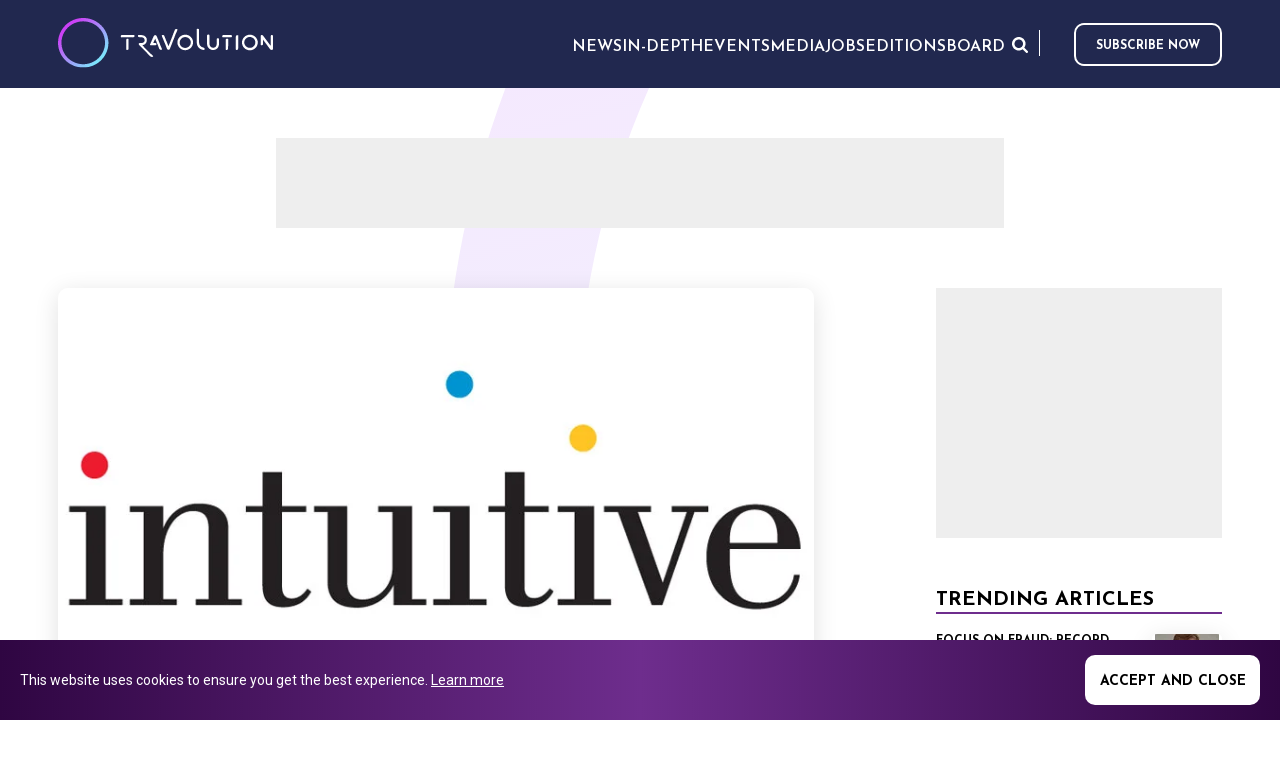

--- FILE ---
content_type: text/html; charset=utf-8
request_url: https://www.travolution.com/news/technology/travel-forward-software-developer-intuitive-eyes-growth/
body_size: 8655
content:
<!doctype html>
<html class="no-js" lang="en">
<head>
        <title>Travel Forward: Software developer... | Travolution</title>
    <meta name="title" content="Travel Forward: Software developer... | Travolution" />
    <meta charset="UTF-8" />
    <meta name="viewport" content="width=device-width, initial-scale=1.0" />
    <meta name="description" content="Overseas expansion and growth through acquisition considered" />
    <meta name="robots" content="index,follow" />
    <meta name="author" content="Travel Weekly Group Ltd">
    <meta name="copyright" content="2025 Travel Weekly Group Ltd. All Rights Reserved.">
    <link rel="canonical" href="https://www.travolution.com/news/technology/travel-forward-software-developer-intuitive-eyes-growth/" />
    <meta property="og:site_name" content="Travolution">
    <meta property="og:title" content="Travel Forward: Software developer... | Travolution">
    <meta property="og:type" content="article">
    <meta property="og:description" content="Overseas expansion and growth through acquisition considered">
    <meta property="og:url" content="https://www.travolution.com/news/technology/travel-forward-software-developer-intuitive-eyes-growth/">
    <meta property="og:image" content="http://www.travolution.com/dynamic-images/16000-16999/16187/16187_c=(0,56,800,420)_w=1200_h=630.webp?v=20230522122229">

    <meta property="og:locale" content="en-US">
    <meta property="og:locale:alternate" content="en_US">
    <meta name="twitter:card" content="summary_large_image">
    <meta name="twitter:title" content="Travel Forward: Software developer... | Travolution">
    <meta name="twitter:description" content="Overseas expansion and growth through acquisition considered">
    <meta name="twitter:image" content="https://www.travolution.com/dynamic-images/16000-16999/16187/16187_c=(0,56,800,420)_w=1200_h=630.webp?v=20230522122229">

    <meta http-equiv="Cache-Control" content="max-age=290304000, public">
    <link rel="preconnect" href="https://fonts.googleapis.com/" crossorigin>
    <link rel="preconnect" href="https://media.graphcms.com/" crossorigin>

    <link rel="preconnect" href="https://securepubads.g.doubleclick.net" crossorigin>
    <link rel="apple-touch-icon" sizes="57x57" href="/img/favicon/apple-touch-icon-57x57.png?v=20230522122229">
    <link rel="apple-touch-icon" sizes="60x60" href="/img/favicon/apple-touch-icon-60x60.png?v=20230522122229">
    <link rel="apple-touch-icon" sizes="72x72" href="/img/favicon/apple-touch-icon-72x72.png?v=20230522122229">
    <link rel="apple-touch-icon" sizes="76x76" href="/img/favicon/apple-touch-icon-76x76.png?v=20230522122229">
    <link rel="apple-touch-icon" sizes="114x114" href="/img/favicon/apple-touch-icon-114x114.png?v=20230522122229">
    <link rel="apple-touch-icon" sizes="120x120" href="/img/favicon/apple-touch-icon-120x120.png?v=20230522122229">
    <link rel="apple-touch-icon" sizes="144x144" href="/img/favicon/apple-touch-icon-144x144.png?v=20230522122229">
    <link rel="apple-touch-icon" sizes="152x152" href="/img/favicon/apple-touch-icon-152x152.png?v=20230522122229">
    <link rel="apple-touch-icon" sizes="180x180" href="/img/favicon/apple-touch-icon-180x180.png?v=20230522122229">
    <link rel="icon" type="image/png" href="/img/favicon/favicon-32x32.png?v=20230522122229" sizes="32x32">
    <link rel="icon" type="image/png" href="/img/favicon/favicon-194x194.png?v=20230522122229" sizes="194x194">
    <link rel="icon" type="image/png" href="/img/favicon/favicon-96x96.png?v=20230522122229" sizes="96x96">
    <link rel="icon" type="image/png" href="/img/favicon/android-chrome-192x192.png?v=20230522122229" sizes="192x192">
    <link rel="icon" type="image/png" href="/img/favicon/favicon-16x16.png?v=20230522122229" sizes="16x16">
    <link rel="mask-icon" href="/img/favicon/safari-pinned-tab.svg?v=20230522122229" color="#d9434e">    
    <meta name="msapplication-TileImage" content="/img/favicon/mstile-144x144.png?v=20230522122229">
    <meta name="msapplication-config" content="/img/favicon/browserconfig.xml?v=20230522122229">
    <meta name="msapplication-TileColor" content="#702e8f">
    <link rel="shortcut icon" href="/img/favicon/favicon.ico?v=20230522122229">
    <link rel="manifest" href="/img/favicon/manifest.json?v=20230522122229">
    <meta name="theme-color" content="#21284F">
    <meta name="apple-mobile-web-app-title" content="Travolution">
    <meta name="application-name" content="Travolution">    
    <script type="application/ld+json">
    {
        "@context": "https://schema.org/",
        "@type": "WebSite",
        "name": "Travolution",
        "url": "https://www.travolution.com/",
        "sameAs": [ "https://twitter.com/travolution", "https://www.linkedin.com/company/travolution-com" ]
    }
    </script>        <script type="application/ld+json">
    {
        "@context": "https://schema.org",
        "@type": "BreadcrumbList",
        "itemListElement": [{
            "@type": "ListItem",
            "position": 1,
            "name": "Home",
            "item": "https://www.travolution.com/"
        }, {
            "@type": "ListItem",
            "position": 2,
            "name": "News",
            "item": "https://www.travolution.com/news"
        }, {
            "@type": "ListItem",
            "position": 3,
            "name": "Technology",
            "item": "https://www.travolution.com/news/technology"
        }, {
            "@type": "ListItem",
            "position": 4,
            "name": "Travel Forward: Software developer intuitive eyes growth",
            "item": "https://www.travolution.com/news/technology/travel-forward-software-developer-intuitive-eyes-growth"
        }]
    }
    </script>

    
    <script type="application/ld+json">
    {
        "@context": "https://schema.org",
        "@type": "NewsArticle",
        "mainEntityOfPage": {
            "@type": "WebPage",
            "@id": "https://www.travolution.com/news/technology/travel-forward-software-developer-intuitive-eyes-growth/"
        },
        "headline": "Travel Forward: Software developer intuitive eyes growth",
        "description": "Overseas expansion and growth through acquisition considered",
"image": ["https://2.cdn.travolution.com/dynamic-images/16000-16999/16187/16187_c=(0,41,800,450)_w=1280_h=720_q=55_pjpg.jpg?v=20230522122229","https://3.cdn.travolution.com/dynamic-images/16000-16999/16187/16187_c=(45,0,710,533)_w=1280_h=960_q=55_pjpg.jpg?v=20230522122229","https://4.cdn.travolution.com/dynamic-images/16000-16999/16187/16187_c=(133,0,533,533)_w=1280_h=1280_q=55_pjpg.jpg?v=20230522122229"],        "author": {
            "@type": "Person",
            "name": "Lee Hayhurst"
        },
        "publisher": {
            "@type": "Organization",
            "name": "Travolution",
            "logo": {
                "@type": "ImageObject",
                "url": "https://www.travolution.com/img/favicon/apple-touch-icon-60x60.png?v=20230522122229",
                "width": 60,
                "height": 60
            }
        }
,
        "datePublished": "2019-11-06",
        "dateModified": "2019-11-06"
    }
    </script>
    <script type="application/ld+json">
    {
        "@context": "https://schema.org",
        "@type": "Article",
        "mainEntityOfPage": {
            "@type": "WebPage",
            "@id": "https://www.travolution.com/news/technology/travel-forward-software-developer-intuitive-eyes-growth/"
        },
        "headline": "Travel Forward: Software developer intuitive eyes growth",
        "description": "Overseas expansion and growth through acquisition considered",
"image": ["https://2.cdn.travolution.com/dynamic-images/16000-16999/16187/16187_c=(0,41,800,450)_w=1280_h=720_q=55_pjpg.jpg?v=20230522122229","https://3.cdn.travolution.com/dynamic-images/16000-16999/16187/16187_c=(45,0,710,533)_w=1280_h=960_q=55_pjpg.jpg?v=20230522122229","https://4.cdn.travolution.com/dynamic-images/16000-16999/16187/16187_c=(133,0,533,533)_w=1280_h=1280_q=55_pjpg.jpg?v=20230522122229"],        "author": {
            "@type": "Person",
            "name": "Lee Hayhurst"
        },
        "publisher": {
            "@type": "Organization",
            "name": "Travolution",
            "logo": {
                "@type": "ImageObject",
                "url": "https://www.travolution.com/img/favicon/apple-touch-icon-60x60.png?v=20230522122229",
                "width": 60,
                "height": 60
            }
        }
,
        "datePublished": "2019-11-06",
        "dateModified": "2019-11-06"
    }
    </script>


    <link rel="preload" href="/css/main.css?v=20230522122229" as="style">
    <link rel="stylesheet" href="/css/main.css?v=20230522122229">
    <link rel="stylesheet" href="https://cdnjs.cloudflare.com/ajax/libs/tiny-slider/2.9.2/tiny-slider.css">
    <link href="https://fonts.googleapis.com/css2?family=Roboto:ital,wght@0,300;0,400;1,400&display=swap" rel="stylesheet"> 
    
    <link rel="stylesheet" type="text/css" href="/css/page-article.css?v=20230522122229">

    
    <script>document.createElement("picture");</script>

    <script async src="https://securepubads.g.doubleclick.net/tag/js/gpt.js"></script>
    <script>window.googletag = window.googletag || {cmd: []};</script>
        <!-- Global site tag (gtag.js) - Google Analytics -->
    <script async src="https://www.googletagmanager.com/gtag/js?id=G-RN0GX9DN57">
    </script>
    <script>
        window.dataLayer = window.dataLayer || [];
        function gtag() {
            dataLayer.push(arguments);
        }
        gtag("js", new Date());
        gtag("config", "G-RN0GX9DN57");
    </script>

</head>
<body class="page--article">
    <!--[if IE]>
    <p class="browserupgrade">You are using an <strong>outdated</strong> browser. Please <a href="https://browsehappy.com/">upgrade your browser</a> to improve your experience and security.</p>
    <![endif]-->

     


    <header class="mainHeader">
    <div class="wrapper wrapper--header">
        <section class="mainHeader-top">
            <a href="/" class="logo">
                <img src="/img/Travolutionlogo.svg" />
            </a>
            <a href="/" class="logoMobile">
                <img src="/img/travolution/logoMobile.svg" />
            </a>
            <nav class="mainHeader-mainNav mainNav js-main-nav">
                    <ul>
                                <li class="menuParentItem js-menu-parent menuParentItem--outer">
                                    <button><span>News</span></button>
                                    <ul class="subMenu js-sub-menu">
                                                <li><a href="/news" rel="noreferrer">All News</a></li>
                                                <li class="menuParentItem menuParentItem--inner js-menu-parent">
                                                    <button><span>Travel Sectors</span></button>
                                                    <ul class="subMenu js-sub-menu">
                                                            <li><a href="/news/travel-sectors" rel="noreferrer">All Travel Sectors</a></li>
                                                            <li><a href="/news/travel-sectors/travel-agents" rel="noreferrer">Travel Agents</a></li>
                                                            <li><a href="/news/travel-sectors/tour-operators" rel="noreferrer">Tour Operators</a></li>
                                                            <li><a href="/news/travel-sectors/intermediaries" rel="noreferrer">Intermediaries</a></li>
                                                            <li><a href="/news/travel-sectors/accommodation" rel="noreferrer">Accommodation</a></li>
                                                            <li><a href="/news/travel-sectors/air" rel="noreferrer">Air</a></li>
                                                            <li><a href="/news/travel-sectors/cruise" rel="noreferrer">Cruise</a></li>
                                                            <li><a href="/news/travel-sectors/car" rel="noreferrer">Car</a></li>
                                                            <li><a href="/news/travel-sectors/tours-and-activities" rel="noreferrer">Tours and Activities</a></li>
                                                            <li><a href="/news/travel-sectors/corporate-travel" rel="noreferrer">Corporate Travel</a></li>
                                                    </ul>
                                                </li>
                                                <li><a href="/news/marketing" rel="noreferrer">Marketing</a></li>
                                                <li><a href="/news/gadgets" rel="noreferrer">Gadgets</a></li>
                                                <li><a href="/news/social" rel="noreferrer">Social</a></li>
                                                <li><a href="/news/people" rel="noreferrer">People</a></li>
                                                <li><a href="/news/technology" rel="noreferrer">Technology</a></li>
                                                <li><a href="/news/suppliers" rel="noreferrer">Suppliers</a></li>
                                    </ul>
                                </li>
                                <li class="menuParentItem js-menu-parent menuParentItem--outer">
                                    <button><span>In-Depth</span></button>
                                    <ul class="subMenu js-sub-menu">
                                                <li><a href="/news/in-depth" rel="noreferrer">All In-Depth</a></li>
                                                <li><a href="/news/in-depth/guest-posts" rel="noreferrer">Guest Posts</a></li>
                                                <li><a href="/news/in-depth/big-interviews" rel="noreferrer">Big Interviews</a></li>
                                                <li><a href="/news/in-depth/company-profiles" rel="noreferrer">Company Profiles</a></li>
                                                <li><a href="/news/in-depth/conferences-and-events" rel="noreferrer">Conferences and Events</a></li>
                                    </ul>
                                </li>
                                <li><a href="https://travolutionevents.co.uk/2025/en/page/home" target="_blank" rel="noreferrer">Events</a></li>
                                <li><a href="/media" rel="noreferrer">Media</a></li>
                                <li><a href="/jobs" rel="noreferrer">Jobs</a></li>
                                <li><a href="/editions" rel="noreferrer">Editions</a></li>
                                <li><a href="/news/travolution-unveils-new-advisory-board-with-raft-of-industry-experts" title="Board">Board</a></li>
                    </ul>

            </nav>

            <div class="nav-right">
                <nav class="extraMenu extraMenu--mainHeader-top">
                    <ul>
                        <li><button class="extraMenu-search --search js-btn-search" aria-label="Opens search form">Search</button></li>
                    </ul>
                </nav>
                <nav class="socialMedia socialMedia--header">
                    <vc:social-links></vc:social-links>
                </nav>

                    <a class="btn--subscribe" href="https://www2.travolution.com/l/68482/2024-12-12/ly6df7" target="_blank" rel="nofollow noopener noreferrer">Subscribe now</a>

            </div>
            

            <button class="btn btn--toggleNav js-btn-toggle-menu" aria-label="Opens and closes main menu">Menu</button>
        </section>

    </div>
</header>


	
<main class="article">
    <section class="section section--topAd">
        <div class="topAd">
            <script>
    googletag = googletag || {cmd: []};
    googletag.cmd.push(function () {
        googletag.defineSlot('/21865505151/travo_ros_leader', [728, 90], 'div-gpt-ad-mpu_travo_ros_leader').addService(googletag.pubads());
        googletag.pubads().enableSingleRequest();
        googletag.enableServices();
    });
    googletag.cmd.push(function () {
        googletag.display('div-gpt-ad-mpu_travo_ros_leader');
    });
</script>

<!-- /21816046611/Caterer_ROS_Ads_MPU_Desktop -->
<div id="div-gpt-ad-mpu_travo_ros_leader" style="width: 728px; height: 90px;">
</div>
        </div>
    </section>

    <div class="content">
        <div class="mainColumn">
            <article itemscope itemtype="https://schema.org/NewsArticle">               
                    <div class="article-mainImage">
                        <img style="object-position:50% 50%;object-fit:cover;" src="https://1.cdn.travolution.com/dynamic-images/16000-16999/16187/16187_c=(0,0,800,533)_w=800_h=533.webp?v=20230522122229" alt="Travel Forward: Software developer intuitive eyes growth" />
                    </div>
                    <div class="article-metaData">
                        <p class="article-timestamp">Posted
by <a href="/authors/lee-hayhurst/">Lee Hayhurst</a>
on                                <time datetime="2019-11-06 16:46:27" itemprop="datePublished">Nov 6th, 2019 at 16:46</time>
                        </p>
                    </div>
                <h1>Travel Forward: Software developer intuitive eyes growth</h1>
           
                <div class="article-content"><div class="wysiwyg"><p>Overseas expansion and growth through acquisition considered </p></div></div>

                <div class="article-content"><div class="wysiwyg"><p>Travel technology firm intuitive is eyeing international expansion having launched a new direct hotel contracting product and is considering the potential of growth through acquisition.</p>
<p>Paul Nixon, chief executive of the Croydon based developer, said iVector Rooms addresses the complexities of the processes behind hotel contracting. He said over the last three years half of the firm’s organic growth has been in its hotel-only product.</p>
<p>“Given the relative simplicity of the product it is something we would be happy to market in Europe,” he said. Intuitive has brought in Stuart Telling from Paxport to head up sales of the product.</p>
<p>Intuitive took the decision three years ago to focus on the UK for its core reservations platform and Nixon said the firm will stick to that strategy.<br>
“With reservation systems, procurement is hard, contracting is hard, implementation and training is hard. Do we want to multiply all of that with language costs? No not particularly.”</p>
<p>Nixon said intuitive has worked hard on retaining customers and increasing service levels as well as winning new clients and he said the firm is growing having come ”through the storm” of losing its main customer and former owner Low Cost Travel Group, which went bust three years ago.</p>
<p>But he said achieving the higher rates of growth remains a challenge in a sector where the costs for travel firms of switching reservation systems is prohibitive.</p>
<p>Nixon said intuitive, which is private equity backed, would look at acquisition targets should any opportunities come along. “The reservation system space is very fragmented. There has been talk of consolidation in the industry for some time and we would look at it if an opportunity to acquire a competitor came along.”</p></div></div>

                <ul class="social-links">
    <li>
        <a target="_blank" class="panel" href="https://www.facebook.com/sharer/sharer.php?u=https%3A%2F%2Fwww.travolution.com%2Fnews%2Ftechnology%2Ftravel-forward-software-developer-intuitive-eyes-growth%2F" title="Share on Facebook" rel="nofollow" onclick="javascript:window.open(this.href, '', 'menubar=no,toolbar=no,resizable=yes,scrollbars=yes,height=600,width=600'); return false;">    
            <img src="/img/travolution/Facebook.svg?v=20230522122229" alt="Share on Facebook" />       
        </a>
    </li>
    <li>
        <a target="_blank" class="panel" href="https://www.twitter.com/share?url=https%3A%2F%2Fwww.travolution.com%2Fnews%2Ftechnology%2Ftravel-forward-software-developer-intuitive-eyes-growth%2F&amp;text=Travel%20Forward%3A%20Software%20developer%20intuitive%20eyes%20growth" title="Share on Twitter" rel="nofollow" onclick="javascript:window.open(this.href, '', 'menubar=no,toolbar=no,resizable=yes,scrollbars=yes,height=600,width=600'); return false;">
            <img src="/img/travolution/Twitter.svg?v=20230522122229" alt="Share on Twitter" />      
        </a>
    </li>
    <li>
        <a target="_blank" class="panel" href="https://www.linkedin.com/sharing/share-offsite/?url=https%3A%2F%2Fwww.travolution.com%2Fnews%2Ftechnology%2Ftravel-forward-software-developer-intuitive-eyes-growth%2F&amp;title=Travel%20Forward%3A%20Software%20developer%20intuitive%20eyes%20growth&amp;title=Travel%20Forward%3A%20Software%20developer%20intuitive%20eyes%20growth" title="Share on LinkedIn" rel="nofollow" onclick="javascript:window.open(this.href, '', 'menubar=no,toolbar=no,resizable=yes,scrollbars=yes,height=600,width=600'); return false;">
            <img src="/img/travolution/Linkedin.svg?v=20230522122229linkedin-icon.png" alt="Share on LinkedIn" />      
        </a>
    </li>
</ul>


            </article>
        </div>
        <aside class="sidebar">
                    <section class="sidebar --sidebarAd">
            <script>
    googletag = googletag || {cmd: []};
    googletag.cmd.push(function () {
        googletag.defineSlot('/21865505151/travo_ros_mpu', [300, 250], 'div-gpt-ad-mpu_travo_ros_mpu').addService(googletag.pubads());
        googletag.pubads().enableSingleRequest();
        googletag.enableServices();
    });
    googletag.cmd.push(function () {
        googletag.display('div-gpt-ad-mpu_travo_ros_mpu');
    });
</script>

<!-- /21816046611/Caterer_ROS_Ads_MPU_Desktop -->
<div id="div-gpt-ad-mpu_travo_ros_mpu" style="width: 300px; height: 250px;">
</div>
        </section>

            <section class="sidebar --trendingArticles">
    <h2>Trending Articles</h2>
    <div class="trendingArticles-list">
            <article class="article-card article-card-0" itemscope itemtype="https://schema.org/NewsArticle">
    <a class="image" href="/news/in-depth/guest-posts/focus-on-fraud-record-fines-see-gdpr-get-teeth/">
        <img style="object-position:50% 50%;object-fit:contain;" src="https://2.cdn.travolution.com/dynamic-images/14000-14999/14446/14446_w=70_h=48_m=2.webp?v=20230522122229" alt="Focus on Fraud: Record fines see GDPR get teeth" width="70" height="48" />
    </a>
    <div class="content">
        <label>
            <a class="category-card" href="/news/in-depth/guest-posts/">Guest Post</a>
                <time datetime="2019-08-21 13:40:19" itemprop="datePublished">Aug 21st, 2019 at 13:40</time>
        </label>
        <h3 class="title"><a href="/news/in-depth/guest-posts/focus-on-fraud-record-fines-see-gdpr-get-teeth/">Focus on Fraud: Record fines see GDPR get teeth</a></h3>
            <p>CRIBB Cyber Security&#x2019;s Conor Byrne says it is vital to protect your customers</p>
    </div>
</article>
            <article class="article-card article-card-0" itemscope itemtype="https://schema.org/NewsArticle">
    <a class="image" href="/news/travel-sectors/booking.com-shares-seven-travel-trends-for-2024/">
        <img style="object-position:50% 50%;object-fit:contain;" src="https://3.cdn.travolution.com/dynamic-images/26000-26999/26332/26332_w=70_h=48_m=2.webp?v=20230522122229" alt="Booking.com shares seven travel trends for 2024" width="70" height="48" />
    </a>
    <div class="content">
        <label>
            <a class="category-card" href="/news/travel-sectors/">Travel Sectors</a>
                <time datetime="2023-10-20 17:17:30" itemprop="datePublished">Oct 20th, 2023 at 17:17</time>
        </label>
        <h3 class="title"><a href="/news/travel-sectors/booking.com-shares-seven-travel-trends-for-2024/">Booking.com shares seven travel trends for 2024</a></h3>
            <p>Sustainability is one of them</p>
    </div>
</article>
            <article class="article-card article-card-0" itemscope itemtype="https://schema.org/NewsArticle">
    <a class="image" href="/news/travel-sectors/surge-in-christmas-demand-for-european-cities/">
        <img style="object-position:50% 50%;object-fit:contain;" src="https://4.cdn.travolution.com/dynamic-images/31000-31999/31584/31584_w=70_h=48_m=2.webp?v=20230522122229" alt="Surge in Christmas demand for European cities" width="70" height="48" />
    </a>
    <div class="content">
        <label>
            <a class="category-card" href="/news/travel-sectors/">Travel Sectors</a>
                <time datetime="2025-11-28 16:20:10" itemprop="datePublished">Nov 28th, 2025 at 16:20</time>
        </label>
        <h3 class="title"><a href="/news/travel-sectors/surge-in-christmas-demand-for-european-cities/">Surge in Christmas demand for European cities</a></h3>
            <p>RateGain hotel data shows longer stays and advance bookings</p>
    </div>
</article>
            <article class="article-card article-card-0" itemscope itemtype="https://schema.org/NewsArticle">
    <a class="image" href="/news/travel-sectors/air/go7-reintroduces-iata-compliant-passenger-service-system/">
        <img style="object-position:50% 50%;object-fit:contain;" src="https://1.cdn.travolution.com/dynamic-images/31000-31999/31583/31583_w=70_h=48_m=2.webp?v=20230522122229" alt="GO7 reintroduces IATA-compliant passenger service system" width="70" height="48" />
    </a>
    <div class="content">
        <label>
            <a class="category-card" href="/news/travel-sectors/air/">Air</a>
                <time datetime="2025-11-28 11:18:34" itemprop="datePublished">Nov 28th, 2025 at 11:18</time>
        </label>
        <h3 class="title"><a href="/news/travel-sectors/air/go7-reintroduces-iata-compliant-passenger-service-system/">GO7 reintroduces IATA-compliant passenger service system</a></h3>
            <p>Streamlines inventory management, reservation and ticketing</p>
    </div>
</article>
    </div>
</section>

            <section class="sidebar --travolutionAlerts">
    <h3>Travolution alerts</h3>
    <div class="wysiwyg"><p>Subscribe to our newsletter and receive the latest news directly to your inbox!</p></div>
    <a class="btn--subscribe" href="https://www2.travolution.com/l/68482/2024-12-12/ly6df7" target="_blank" rel="nofollow noopener noreferrer">Subscribe now</a>
</section>

        </aside>
    </div>
</main>

    <footer class="mainFooter">
 

    <section class="mainFooter-travolution">
        <div class="wrapper">
            <section class="mainFooter-travolutionDetails">
                <a href="/" class="logo logo--travolution">Travolution - Online Travel News and UK Travel Jobs from travolution.co.uk</a>
<div class="wysiwyg"><p>Copyright &copy; 2025 </p></div>            </section>
            <section class="mainFooter-menus">
            </section>
            <section class="mainFooter-socialMedia">
                <nav class="socialMedia socialMedia--mainFooter">
                    <vc:social-links></vc:social-links>
                </nav>
            </section>
        </div>
    </section>
    <section class="mainFooter-jacobs">
	<div class="wrapper">
		<div class="jacobs-content">
			<a href="https://www.eventiz.biz/medias/travolution" class="logo logo--jacobs" target="_blank" rel="noopener noreferrer">Eventiz media - Travolution</a>
			<div class="mainFooter-copyright"><p>&copy; 2025 All rights reserved.&nbsp;</p><p><br></p><p>Travolution Limited is a company registered in England and Wales, company number 16729512. 353 Buckingham Avenue, Slough, England, SL1 4PF. @ 2025 Eventiz Media</p></div>
		</div>

	</div>
</section>

</footer>
    <section class="section section--searchBar section--quickSearchBar js-section-quick-search">
    <div class="wrapper">
        <div class="searchBar-form js-quick-search-bar-form">
            <div class="searchBar-field">
                <input class="searchBar-input" type="search" required="" minlength="3" placeholder="Search for..." data-base="/search/">
                <button class="btn--submit" type="button" for="search" aria-label="Search for...">Search</button>
            </div>
        </div>
    </div>
    <div class="wrapper">
        <div class="gcse-searchresults-only"></div>
    </div>
</section>
    <section class="section section--cookies js-cookie-widget" style="display:none">
    <div class="wrapper">
        <div class="wysiwyg"><p>This website uses cookies to ensure you get the best experience. <a href="/privacy-policy">Learn more</a></p></div>
        <button class="js-accept-cookies-btn" data-url="/accept-cookies">Accept and close</button>
    </div>
</section>
<script src="/js/cookie.js?v=20230522122229"></script>

    <script src="/js/external/modernizr-3.8.0.min.js?v=20230522122229"></script>
    <script src="https://code.jquery.com/jquery-3.4.1.min.js" integrity="sha256-CSXorXvZcTkaix6Yvo6HppcZGetbYMGWSFlBw8HfCJo=" crossorigin="anonymous"></script>
    <script>window.jQuery || document.write('<script src="/js/external/jquery-3.4.1.min.js?v=20230522122229"><\/script>')</script>
    <script src="//cdn.jsdelivr.net/npm/featherlight@1.7.14/release/featherlight.min.js" type="text/javascript" charset="utf-8"></script>
    <script src="//cdn.jsdelivr.net/npm/featherlight@1.7.14/release/featherlight.gallery.min.js" type="text/javascript" charset="utf-8"></script>
    <script src="/js/main.js?v=20230522122229"></script>
    <script src="https://www.google-analytics.com/analytics.js" async></script>
    

    <script>window.googletag = window.googletag || {cmd: []};</script>
    <script>
        window.ga = function () {
            ga.q.push(arguments)
        };
        ga.q = [];
        ga.l = +new Date;
        ga('create', 'G-RN0GX9DN57', 'auto');
        ga('set', 'transport', 'beacon');
        ga('send', 'pageview')
    </script>
    <script src="https://www.google-analytics.com/analytics.js" async></script>
<script type="text/javascript">
    window.googletag = window.googletag || {cmd: []};window.googletag.cmd.push(function() {window.googletag.defineSlot('/21865505151/travo_ros_leader', [728, 90], 'div-gpt-ad-travo_ros_leader').addService(googletag.pubads());window.googletag.pubads().enableSingleRequest();window.googletag.enableServices();});window.googletag.cmd.push(function() {window.googletag.pubads().refresh();window.googletag.display('div-gpt-ad-travo_ros_leader');});
    window.googletag = window.googletag || {cmd: []};  window.googletag.cmd.push(function() {window.googletag.defineSlot('/21865505151/travo_ros_mpu', [300, 250], 'div-gpt-ad-mpu_travo_ros_mpu').addService(googletag.pubads());window.googletag.pubads().enableSingleRequest();window.googletag.enableServices();});window.googletag.cmd.push(function() {window.googletag.display('div-gpt-ad-mpu_travo_ros_mpu');});
</script>
</body>
</html>

--- FILE ---
content_type: text/html; charset=utf-8
request_url: https://www.google.com/recaptcha/api2/aframe
body_size: 267
content:
<!DOCTYPE HTML><html><head><meta http-equiv="content-type" content="text/html; charset=UTF-8"></head><body><script nonce="O1yLoY9uBIqBi-H7ozmI-Q">/** Anti-fraud and anti-abuse applications only. See google.com/recaptcha */ try{var clients={'sodar':'https://pagead2.googlesyndication.com/pagead/sodar?'};window.addEventListener("message",function(a){try{if(a.source===window.parent){var b=JSON.parse(a.data);var c=clients[b['id']];if(c){var d=document.createElement('img');d.src=c+b['params']+'&rc='+(localStorage.getItem("rc::a")?sessionStorage.getItem("rc::b"):"");window.document.body.appendChild(d);sessionStorage.setItem("rc::e",parseInt(sessionStorage.getItem("rc::e")||0)+1);localStorage.setItem("rc::h",'1764396212767');}}}catch(b){}});window.parent.postMessage("_grecaptcha_ready", "*");}catch(b){}</script></body></html>

--- FILE ---
content_type: text/css
request_url: https://www.travolution.com/css/page-article.css?v=20230522122229
body_size: 4366
content:
h1,h2,h3,h4,h5,h6{margin:0;font-family:"Josefin Sans",sans-serif;font-weight:400}p{margin-bottom:0;line-height:1.6;font-weight:700}.article .content .mainColumn article .related ul li a,.article .content .mainColumn article .article-content blockquote,.article .content .mainColumn article .article-mainImage,aside .sidebar.\--latestJobs .btn--viewMore,aside .sidebar.\--travolutionAlerts .btn--subscribe,.article-card .content a picture img,.article-card .image,.article-card .content label b:after{border-radius:10px;overflow:hidden}.article-card .content h2.title,.article-card .image .article-text h4,.article-card .content h3 a,.article-card .content .title{text-transform:uppercase}.article .content .mainColumn article .article-content .wysiwyg p,.article .content .mainColumn article .article-content .wysiwyg li,.article .content .mainColumn article .article-content p,.article-card .content p,.article-card .content h3 p{font-size:1.4rem;font-size:clamp(1.4rem,1.6vw,1.6rem);line-height:25px;font-weight:500;letter-spacing:0px;font-family:"Roboto";font-style:normal}@media(max-width: 600px){.article .content .mainColumn article .article-content .wysiwyg p,.article .content .mainColumn article .article-content .wysiwyg li,.article .content .mainColumn article .article-content p,.article-card .content p,.article-card .content h3 p{font-size:1.4rem;font-size:clamp(1.4rem,1.4vw,1.4rem);line-height:21px;font-weight:500;letter-spacing:0px;font-family:"Roboto";font-style:normal}}.article .content .mainColumn article .article-mainImage img,.article-card .content a picture img,.article-card .image img{object-fit:cover;height:100%;width:100%;display:block}.article-card .image .article-text:before,.article-card .image .article-text{position:absolute;top:0;right:0;bottom:0;left:0}.article-card .content label b:after{content:"";position:absolute;top:50%;transform:translateY(-50%);right:4px;height:2px;width:9px;background:#000}.article-card .content label{font-size:1.4rem;font-size:clamp(1.4rem,1.6vw,1.6rem);line-height:22px;font-weight:500;letter-spacing:0px;font-family:"Roboto";font-style:normal}.article-card .content label b{font-weight:700;position:relative;padding-right:23px}.article-card .content h3 a,.article-card .content .title{font-size:1.6rem;font-size:clamp(1.6rem,2vw,2rem);font-weight:700;color:#000;letter-spacing:0px;font-family:"Josefin Sans";font-style:normal}.article-card{display:flex;display:-webkit-flex;flex-direction:column;-webkit-flex-direction:column}.article-card .image{position:relative;box-shadow:0 5px 24px 0 rgba(0,0,0,.12)}.article-card .image.external{background-image:url(/img/travolution/default.png);background-position:center}.article-card .image.external img{background-color:transparent}.article-card .image img{background-color:#fff}.article-card .image .article-text{z-index:2;display:grid;align-items:center;grid-template-rows:23px 1fr 20px;padding:15px}.article-card .image .article-text label{font-size:1.2rem;font-size:clamp(1.2rem,1.2vw,1.2rem);line-height:22px;font-weight:700;color:#fff;letter-spacing:0px;font-family:"Josefin Sans";font-style:normal;margin:0}.article-card .image .article-text h4{font-size:1.75rem;font-size:clamp(1.75rem,2.8vw,2.8rem);line-height:36px;font-weight:700;color:#fff;letter-spacing:0px;font-family:"Josefin Sans";font-style:normal;max-width:345px;margin-top:6px}.article-card .image .article-text:before{content:"";z-index:-1;background:linear-gradient(90deg, rgba(0, 0, 0, 0.5) 0%, rgba(0, 0, 0, 0) 50%)}.article-card .content{padding:15px 0;margin:0}.article-card .content label{margin:0 0 10px;display:block}.article-card .content label .category-card,.article-card .content label .external-source-link{font-size:1.4rem;font-size:clamp(1.4rem,1.6vw,1.6rem);line-height:22px;font-weight:800;color:#000;letter-spacing:0px;font-family:"Roboto";font-style:normal;display:inline-block}.article-card .content .title a,.article-card .content .title a:link,.article-card .content .title a:visited,.article-card .content .title a:hover,.article-card .content .title a:active{color:inherit}.article-card .content h2.title{font-size:2.4rem;font-size:clamp(2.4rem,3.6vw,3.6rem);line-height:43px;font-weight:700;color:#000;letter-spacing:0px;font-family:"Josefin Sans";font-style:normal;margin-top:26px;max-width:450px}.article-card .content h3{margin:0}.article-card .content h3.title{padding-right:5px}.article-card .content h3 p{margin:12px 0 0}.article-card .content p{margin-top:11px}.article-card .content a{display:block;text-decoration:none}.article-card .content a picture{display:block;height:419px}.article-card .content a picture img{display:initial}.news-articles a{text-decoration:none;display:block}.news-articles .primary-article{display:flex;gap:20px}.news-articles .primary-article .article-card{display:flex;gap:20px}.news-articles .primary-article .article-card .image{flex:0 1 693px}.news-articles .primary-article .article-card .content{flex:1}.news-articles .secondary-articles{display:grid;grid-template-columns:1fr 1fr;gap:29px 20px;margin:30px 0 0}.news-articles .secondary-articles .article-card .content label{display:block;margin:15px 0 12px}.article .content .mainColumn article .related ul li a,.article .content .mainColumn article .article-content blockquote,.article .content .mainColumn article .article-mainImage,aside .sidebar.\--latestJobs .btn--viewMore,aside .sidebar.\--travolutionAlerts .btn--subscribe,.article-card .image,.article-card .content label b:after,.article-card .content a picture img{border-radius:10px;overflow:hidden}.article-card .image .article-text h4,.article-card .content .title,.article-card .content h2.title,.article-card .content h3 a{text-transform:uppercase}.article .content .mainColumn article .article-content .wysiwyg p,.article .content .mainColumn article .article-content .wysiwyg li,.article .content .mainColumn article .article-content p,.article-card .content h3 p,.article-card .content p{font-size:1.4rem;font-size:clamp(1.4rem,1.6vw,1.6rem);line-height:25px;font-weight:500;letter-spacing:0px;font-family:"Roboto";font-style:normal}@media(max-width: 600px){.article .content .mainColumn article .article-content .wysiwyg p,.article .content .mainColumn article .article-content .wysiwyg li,.article .content .mainColumn article .article-content p,.article-card .content h3 p,.article-card .content p{font-size:1.4rem;font-size:clamp(1.4rem,1.4vw,1.4rem);line-height:21px;font-weight:500;letter-spacing:0px;font-family:"Roboto";font-style:normal}}.article .content .mainColumn article .article-mainImage img,.article-card .image img,.article-card .content a picture img{object-fit:cover;height:100%;width:100%;display:block}.article-card .image .article-text,.article-card .image .article-text:before{position:absolute;top:0;right:0;bottom:0;left:0}.article-card .content label b:after{content:"";position:absolute;top:50%;transform:translateY(-50%);right:4px;height:2px;width:9px;background:#000}.article-card .content label{font-size:1.4rem;font-size:clamp(1.4rem,1.6vw,1.6rem);line-height:22px;font-weight:500;letter-spacing:0px;font-family:"Roboto";font-style:normal}.article-card .content label b{font-weight:700;position:relative;padding-right:23px}.article-card .content .title,.article-card .content h3 a{font-size:1.6rem;font-size:clamp(1.6rem,2vw,2rem);font-weight:700;color:#000;letter-spacing:0px;font-family:"Josefin Sans";font-style:normal}aside{flex:0 0 286px;-webkit-flex:0 0 286px;width:286px}@media(max-width: 940px){aside{flex:0 0 250px;-webkit-flex:0 0 250px;width:250px}}@media(max-width: 750px){aside{flex:0 0 200px;-webkit-flex:0 0 200px;width:200px}}@media(max-width: 600px){aside{flex:0 0 auto;-webkit-flex:0 0 auto;width:100%}}aside .sidebar{width:100%;margin:0 auto 50px}aside .sidebar.\--sidebarAd{background-color:#eee}aside .sidebar.\--sidebarAd div{margin:0 auto;max-width:100%}aside .sidebar.\--trendingArticles h2{font-size:1.75rem;font-size:clamp(1.75rem,2vw,2rem);line-height:24px;font-weight:700;color:#000;letter-spacing:0px;font-family:"Josefin Sans";font-style:normal;border-bottom:2px solid #6e2d8d;margin-bottom:20px;text-transform:uppercase}aside .sidebar.\--trendingArticles h2:after{content:none}aside .sidebar.\--trendingArticles .trendingArticles-list .article-card{flex-direction:row-reverse;-webkit-flex-direction:row-reverse;padding-bottom:20px;border-bottom:1px solid #ccc;margin-bottom:20px}aside .sidebar.\--trendingArticles .trendingArticles-list .article-card:last-child{border:0;padding:0;margin:0}aside .sidebar.\--trendingArticles .trendingArticles-list .article-card .image{flex:0 0 70px;-webkit-flex:0 0 70px;width:70px;height:48px;border-radius:5px}@media(max-width: 750px){aside .sidebar.\--trendingArticles .trendingArticles-list .article-card .image{display:none}}@media(max-width: 600px){aside .sidebar.\--trendingArticles .trendingArticles-list .article-card .image{display:block}}aside .sidebar.\--trendingArticles .trendingArticles-list .article-card .image .article-text{display:none}aside .sidebar.\--trendingArticles .trendingArticles-list .article-card .content{display:flex;display:-webkit-flex;flex-direction:column-reverse;-webkit-flex-direction:column-reverse;justify-content:flex-end;-webkit-justify-content:flex-end;padding:0 10px 0 0;width:100%}aside .sidebar.\--trendingArticles .trendingArticles-list .article-card .content label{display:flex;display:-webkit-flex;flex-direction:column;-webkit-flex-direction:column;font-size:1.2rem;font-size:clamp(1.2rem,1.2vw,1.2rem);line-height:12px;font-weight:500;letter-spacing:0px;font-family:"Roboto";font-style:normal;margin:0}aside .sidebar.\--trendingArticles .trendingArticles-list .article-card .content label .category-card{font-size:1.4rem;font-size:clamp(1.4rem,1.4vw,1.4rem);line-height:12px;font-weight:600;letter-spacing:0px;font-family:"Roboto";font-style:normal;margin:15px 0 5px}aside .sidebar.\--trendingArticles .trendingArticles-list .article-card .content h3{margin:0;order:2}aside .sidebar.\--trendingArticles .trendingArticles-list .article-card .content h3 a{font-size:1.2rem;font-size:clamp(1.2rem,1.2vw,1.2rem);line-height:14px;font-weight:700;color:#000;letter-spacing:0px;font-family:"Josefin Sans";font-style:normal;text-transform:uppercase}aside .sidebar.\--trendingArticles .trendingArticles-list .article-card .content p{order:1;font-size:1.4rem;font-size:clamp(1.4rem,1.4vw,1.4rem);line-height:19px;font-weight:500;letter-spacing:0px;font-family:"Roboto";font-style:normal}aside .sidebar.\--travolutionAlerts{max-width:286px;border:3px solid #21284f;padding:15px 10px;-webkit-border-radius:10px;-moz-border-radius:10px;-ms-border-radius:10px;border-radius:10px}aside .sidebar.\--travolutionAlerts h3{font-size:1.4rem;font-size:clamp(1.4rem,1.8vw,1.8rem);line-height:22px;font-weight:800;color:#000;letter-spacing:0px;font-family:"Josefin Sans";font-style:normal;text-transform:uppercase;text-align:center}aside .sidebar.\--travolutionAlerts p{font-size:1.4rem;font-size:clamp(1.4rem,1.6vw,1.6rem);line-height:25px;font-weight:500;letter-spacing:0px;font-family:"Roboto";font-style:normal;text-align:center;margin:10px 0}aside .sidebar.\--travolutionAlerts .btn--subscribe{background-color:#21284f;height:50px;text-decoration:none;margin:0 auto;font-size:1.2rem;font-size:clamp(1.2rem,1.8vw,1.8rem);line-height:22px;font-weight:800;color:#fff;letter-spacing:0px;font-family:"Josefin Sans";font-style:normal;position:relative;text-transform:uppercase;display:flex;display:-webkit-flex;-webkit-align-items:center;align-items:center;justify-content:center;-webkit-justify-content:center}aside .sidebar.\--travolutionAlerts .btn--subscribe:before{position:absolute;top:-10px;left:20px;width:22px;height:70px;content:"";border-radius:50%;box-shadow:inset 15px 0px #ca42f6,inset 15px 0px 0px 0px #ca42f6}@media(max-width: 750px){aside .sidebar.\--travolutionAlerts .btn--subscribe:before{left:10px}}@media(max-width: 600px){aside .sidebar.\--travolutionAlerts .btn--subscribe:before{left:20px}}aside .sidebar.\--travolutionAlerts .btn--subscribe:after{position:absolute;top:-10px;right:35px;width:22px;height:70px;content:"";border-radius:50%;box-shadow:15px 0px #73fafc,15px 0px 0px 0px #73fafc}@media(max-width: 750px){aside .sidebar.\--travolutionAlerts .btn--subscribe:after{right:25px}}@media(max-width: 600px){aside .sidebar.\--travolutionAlerts .btn--subscribe:after{right:35px}}aside .sidebar.\--travolutionTweets{text-align:center}aside .sidebar.\--travolutionTweets h3{font-size:1.75rem;font-size:clamp(1.75rem,2vw,2rem);line-height:24px;font-weight:700;color:#000;letter-spacing:0px;font-family:"Josefin Sans";font-style:normal;border-bottom:2px solid #6e2d8d;margin-bottom:10px;text-transform:uppercase;text-align:left}aside .sidebar.\--travolutionTweets h3:after{content:none}aside .sidebar.\--latestJobs .logo{margin-bottom:15px}aside .sidebar.\--latestJobs h3{font-size:1.75rem;font-size:clamp(1.75rem,2vw,2rem);line-height:24px;font-weight:700;color:#000;letter-spacing:0px;font-family:"Josefin Sans";font-style:normal;border-bottom:2px solid #6e2d8d;margin-bottom:10px;text-transform:uppercase}aside .sidebar.\--latestJobs h3:after{content:none}aside .sidebar.\--latestJobs .latestJobs-list{margin-bottom:30px}aside .sidebar.\--latestJobs .latestJobs-list .latestJobs-item{padding-bottom:15px;border-bottom:1px solid #ccc;margin-bottom:15px}aside .sidebar.\--latestJobs .latestJobs-list .latestJobs-item a{text-decoration:none}aside .sidebar.\--latestJobs .latestJobs-list .latestJobs-item a h5{font-size:1.2rem;font-size:clamp(1.2rem,1.4vw,1.4rem);line-height:18px;font-weight:700;color:#000;letter-spacing:0px;font-family:"Josefin Sans";font-style:normal;text-transform:uppercase;margin-bottom:5px}aside .sidebar.\--latestJobs .latestJobs-list .latestJobs-item a p{font-size:1.2rem;font-size:clamp(1.2rem,1.4vw,1.4rem);line-height:18px;font-weight:400;color:#000;letter-spacing:0px;font-family:"Roboto";font-style:normal;margin:0}aside .sidebar.\--latestJobs .btn--viewMore{background-color:#21284f;height:50px;text-decoration:none;margin:0 auto;font-size:1.2rem;font-size:clamp(1.2rem,1.5vw,1.5rem);line-height:18px;font-weight:800;color:#fff;letter-spacing:0px;font-family:"Josefin Sans";font-style:normal;position:relative;text-transform:uppercase;display:flex;display:-webkit-flex;-webkit-align-items:center;align-items:center;justify-content:center;-webkit-justify-content:center}.article .section--topAd{padding-top:50px}.article .content{display:flex;display:-webkit-flex;justify-content:space-between;-webkit-justify-content:space-between;padding-top:50px}@media(max-width: 600px){.article .content{flex-direction:column;-webkit-flex-direction:column}}.article .content .mainColumn{width:100%;margin-right:122px}@media(max-width: 940px){.article .content .mainColumn{margin-right:50px}}@media(max-width: 650px){.article .content .mainColumn{margin-right:20px}}.article .content .mainColumn article .article-mainImage{position:relative;margin-bottom:15px;box-shadow:0 5px 24px 0 rgba(0,0,0,.12)}.article .content .mainColumn article .article-metaData{margin-bottom:20px}.article .content .mainColumn article .article-metaData .article-timestamp{font-size:1.4rem;font-size:clamp(1.4rem,1.6vw,1.6rem);line-height:22px;font-weight:500;letter-spacing:0px;font-family:"Roboto";font-style:normal}.article .content .mainColumn article .article-metaData .article-timestamp time{font-size:1.4rem;font-size:clamp(1.4rem,1.6vw,1.6rem);line-height:25px;font-weight:500;letter-spacing:0px;font-family:"Roboto";font-style:normal}.article .content .mainColumn article h1{font-size:1.8rem;font-size:clamp(1.8rem,3.6vw,3.6rem);font-weight:700;color:#000;letter-spacing:0px;font-family:"Josefin Sans";font-style:normal;text-transform:uppercase;margin-bottom:70px}@media(max-width: 940px){.article .content .mainColumn article h1{margin-bottom:50px}}@media(max-width: 650px){.article .content .mainColumn article h1{margin-bottom:20px}}.article .content .mainColumn article .article-content{max-width:705px}.article .content .mainColumn article .article-content:last-of-type{margin-bottom:90px}@media(max-width: 940px){.article .content .mainColumn article .article-content:last-of-type{margin-bottom:50px}}@media(max-width: 650px){.article .content .mainColumn article .article-content:last-of-type{margin-bottom:20px}}.article .content .mainColumn article .article-content p strong{font-size:1.4rem;font-size:clamp(1.4rem,1.8vw,1.8rem);line-height:19px;font-weight:600;color:#000;letter-spacing:0px;font-family:"Roboto";font-style:italic}.article .content .mainColumn article .article-content blockquote{background-image:url(/img/travolution/blockquote.svg);background-repeat:no-repeat;position:relative;max-width:646px;margin:50px auto;font-size:1.2rem;font-size:clamp(1.2rem,1.8vw,1.8rem);line-height:22px;font-weight:400;color:#fff;letter-spacing:0px;font-family:"Josefin Sans";font-style:italic;background-color:#6e2d8d;padding:75px 60px}@media(max-width: 940px){.article .content .mainColumn article .article-content blockquote{margin:30px auto;padding:75px 40px}}@media(max-width: 650px){.article .content .mainColumn article .article-content blockquote{margin:20px auto;padding:75px 20px}}.article .content .mainColumn article .article-content blockquote:before{background-image:url(/img/travolution/quote.svg);position:absolute;top:40px;content:"";width:27px;height:19px;left:calc(50% - 13px)}.article .content .mainColumn article .article-content blockquote:after{background-image:url(/img/travolution/blockquote-logo.svg);position:absolute;bottom:15px;content:"";width:50px;height:50px;left:calc(50% - 25px)}.article .content .mainColumn article .article-content .wysiwyg{font-size:1.4rem;font-size:clamp(1.4rem,1.6vw,1.6rem);line-height:19px;font-weight:100;color:#000;letter-spacing:0px;font-family:"Josefin Sans";font-style:normal}.article .content .mainColumn article .article-content .wysiwyg h2{font-size:1.4rem;font-size:clamp(1.4rem,1.8vw,1.8rem);line-height:22px;font-weight:600;color:#000;letter-spacing:0px;font-family:"Josefin Sans";font-style:normal;margin-top:20px;text-transform:uppercase}.article .content .mainColumn article .article-content .wysiwyg h3{font-size:1.3rem;font-size:clamp(1.3rem,1.6vw,1.6rem);line-height:19px;font-weight:600;color:#000;letter-spacing:0px;font-family:"Josefin Sans";font-style:normal;margin-top:15px;text-transform:uppercase}.article .content .mainColumn article .article-content .wysiwyg h4{font-size:1.4rem;font-size:clamp(1.4rem,1.4vw,1.4rem);line-height:18px;font-weight:600;color:#000;letter-spacing:0px;font-family:"Josefin Sans";font-style:normal;margin-top:15px;text-transform:uppercase}.article .content .mainColumn article .article-content .wysiwyg ol,.article .content .mainColumn article .article-content .wysiwyg ul{margin:0;padding:0 0 0 17px}.article .content .mainColumn article .article-content .wysiwyg ol li,.article .content .mainColumn article .article-content .wysiwyg ul li{margin-top:10px}.article .content .mainColumn article .article-content .wysiwyg .fr-video{position:relative;padding-bottom:56.25%;height:100%;display:block}.article .content .mainColumn article .article-content .wysiwyg .fr-video iframe{position:absolute;top:0;left:0;width:100%;height:100%}.article .content .mainColumn article .article-content .wysiwyg .fr-img-caption{width:100% !important}.article .content .mainColumn article .article-content .wysiwyg .fr-img-wrap{position:relative;display:block}.article .content .mainColumn article .article-content .wysiwyg .fr-img-wrap img{display:block}.article .content .mainColumn article .article-content .wysiwyg .fr-img-wrap .fr-inner{position:absolute;left:0;bottom:0;background-color:#494948;min-height:56px;display:flex;display:-webkit-flex;-webkit-align-items:center;align-items:center;padding:10px 20px;color:#fff;font-weight:700}.article .content .mainColumn article .article-content .wysiwyg .fr-rounded{-webkit-border-radius:6px;-moz-border-radius:6px;-ms-border-radius:6px;border-radius:6px;display:block}.article .content .mainColumn article .article-content .wysiwyg .fr-rounded img{-webkit-border-radius:6px;-moz-border-radius:6px;-ms-border-radius:6px;border-radius:6px}.article .content .mainColumn article .article-content .wysiwyg .fr-rounded .fr-inner{-webkit-border-radius:0 0 0 6px;-moz-border-radius:0 0 0 6px;-ms-border-radius:0 0 0 6px;border-radius:0 0 0 6px}.article .content .mainColumn article .article-content .wysiwyg .fr-bordered{border:1px solid #1f1f1f;display:block}.article .content .mainColumn article .article-content .wysiwyg .fr-shadow{box-shadow:0 4px 8px rgba(0,0,0,.25);display:block}.article .content .mainColumn article .article-content .wysiwyg img.fr-dii{display:inline-block;float:none;vertical-align:bottom;margin-left:10px;margin-right:10px;max-width:calc(100% - 20px)}.article .content .mainColumn article .article-content .wysiwyg img.fr-dii.fr-fil{float:left;margin:0 20px 20px 0;max-width:calc(100% - 20px)}.article .content .mainColumn article .article-content .wysiwyg img.fr-dii.fr-fir{float:right;margin:0px 0 20px 20px;max-width:calc(100% - 20px)}.article .content .mainColumn article .article-content .wysiwyg hr{margin:25px auto;border-bottom:1px solid #1f1f1f}.article .content .mainColumn article .article-content .wysiwyg .caps{text-transform:uppercase}.article .content .mainColumn article .social-links{margin:50px 0 30px;padding:0;list-style-type:none;display:flex;display:-webkit-flex}.article .content .mainColumn article .social-links li{margin-right:20px}.article .content .mainColumn article .social-links li img{width:30px}.article .content .mainColumn article .related{margin:0 0 50px}.article .content .mainColumn article .related h3{font-size:2.4rem;font-size:clamp(2.4rem,3.6vw,3.6rem);line-height:43px;font-weight:800;color:#000;letter-spacing:0px;font-family:"Josefin Sans";font-style:normal;text-transform:uppercase}.article .content .mainColumn article .related ul{margin:20px 0 0;padding:0;display:flex;display:-webkit-flex;flex-wrap:wrap;-webkit-flex-wrap:wrap}.article .content .mainColumn article .related ul li{list-style-type:none;margin:0 10px 10px 0}.article .content .mainColumn article .related ul li a{transition:all .25s ease-in-out;background-color:#fff;height:50px;padding:4px 20px 0;border:2px solid #21284f;text-decoration:none;margin:0;font-size:1.4rem;font-size:clamp(1.4rem,1.6vw,1.6rem);line-height:18px;font-weight:800;color:#000;letter-spacing:0px;font-family:"Josefin Sans";font-style:normal;position:relative;text-transform:uppercase;display:flex;display:-webkit-flex;-webkit-align-items:center;align-items:center;justify-content:center;-webkit-justify-content:center}.article .content .mainColumn article .related ul li a:hover{background-color:#21284f;color:#fff}


--- FILE ---
content_type: image/svg+xml
request_url: https://www.travolution.com/img/i-magnifier.svg
body_size: 832
content:
<svg width="15" height="15" xmlns="http://www.w3.org/2000/svg"><path d="M9.195 9.204c.793-.794 1.19-1.746 1.19-2.858s-.396-2.063-1.186-2.853c-.79-.79-1.741-1.185-2.853-1.185s-2.063.395-2.853 1.185-1.185 1.741-1.185 2.853S2.703 8.41 3.493 9.2s1.741 1.186 2.853 1.186 2.061-.394 2.849-1.181zM15 13.846c0 .313-.114.583-.343.811a1.109 1.109 0 01-.81.343 1.07 1.07 0 01-.812-.343l-3.092-3.082a6.173 6.173 0 01-3.597 1.117c-.86 0-1.681-.166-2.465-.5a6.345 6.345 0 01-2.029-1.352A6.345 6.345 0 01.5 8.812 6.236 6.236 0 010 6.346c0-.86.167-1.681.5-2.465a6.345 6.345 0 011.352-2.029A6.345 6.345 0 013.881.5 6.236 6.236 0 016.346 0c.86 0 1.681.167 2.466.5a6.37 6.37 0 012.028 1.352 6.345 6.345 0 011.352 2.029c.334.784.5 1.606.5 2.465a6.173 6.173 0 01-1.117 3.597l3.091 3.092c.223.222.334.493.334.811z" fill="#FFF" fill-rule="evenodd"/></svg>

--- FILE ---
content_type: image/svg+xml
request_url: https://www.travolution.com/img/Travolutionlogo.svg
body_size: 4797
content:
<svg version="1.1" id="Layer_1" xmlns="http://www.w3.org/2000/svg" xmlns:xlink="http://www.w3.org/1999/xlink" x="0" y="0" viewBox="0 0 214.1 50.2" xml:space="preserve"><style>.st1{fill:#fff}</style><defs><path id="SVGID_1_" d="M62.2 10.7h151.9v28.8H62.2z"/></defs><clipPath id="SVGID_00000013915195400837169320000011850635094962576768_"><use xlink:href="#SVGID_1_" overflow="visible"/></clipPath><g id="Group_162" clip-path="url(#SVGID_00000013915195400837169320000011850635094962576768_)"><path id="Path_92" class="st1" d="M126.8 16.9c-4.4 0-7.9 3.5-7.9 7.8s3.5 7.9 7.8 7.9c4.4-.1 7.8-3.6 7.8-8 0-2-.8-4-2.3-5.4-1.3-1.5-3.3-2.3-5.4-2.3m5.4 7.9c0 1.5-.6 2.9-1.7 3.9-1 1-2.4 1.6-3.8 1.6h-.1c-3 0-5.5-2.5-5.4-5.5 0-1.5.6-2.8 1.6-3.9 1-1 2.4-1.6 3.9-1.6 3.1 0 5.6 2.5 5.5 5.5"/><path id="Path_93" class="st1" d="M191.1 16.9c-4.3 0-7.8 3.5-7.9 7.8v.1c0 4.3 3.5 7.8 7.8 7.9h.1c2 0 4-.8 5.5-2.3 3.1-3.1 3.1-8 .1-11.1-1.6-1.6-3.5-2.4-5.6-2.4m-.1 13.3c-3 0-5.5-2.5-5.5-5.5s2.5-5.5 5.5-5.5 5.5 2.5 5.5 5.5c0 1.5-.6 2.9-1.6 3.9-1 1.1-2.4 1.7-3.9 1.6z"/><path id="Path_94" class="st1" d="M213.6 17.3c-.2 0-.4 0-.6-.1-.3 0-.6.1-.8.3-.3.4-.5.8-.4 1.3v9.3l-1.3-1.7c-1.9-2.6-4-5.5-6.1-8.3-.3-.5-.8-.9-1.4-.9-.2 0-.5.1-.7.2-.2.1-.4.3-.4.6v9c0 .3.3.6.6.6h.4c.3 0 .7-.1.9-.3.3-.3.4-.8.4-1.2V22l1.4 1.9c1.8 2.4 3.6 4.9 5.4 7.4.4.6 1.1 1 1.8 1 .2 0 .5 0 .7-.1.3-.1.5-.3.5-.6V18c.1-.4-.1-.6-.4-.7"/><path id="Path_95" class="st1" d="M160.3 21.5v5.4c-.2 3.1-2.7 5.5-5.8 5.5h-.1c-3.1 0-5.7-2.5-5.9-5.6-.1-2.1-.1-4.3 0-6.4v-2.7c0-.1 0-.3.1-.4.1-.2.3-.4.5-.5.2 0 .4 0 .6-.1.3 0 .6.1.8.3.3.3.5.8.4 1.3v8c-.1 1.9 1.3 3.6 3.3 3.8h.3c.7 0 1.4-.2 2-.6 1-.7 1.5-1.8 1.5-3v-4.3c0-1.7 1-1.7 1-1.7s1.3-.2 1.3 1"/><path id="Path_96" class="st1" d="M118.9 12.1c.1-.3 0-.7-.4-.8-.2-.1-.5-.1-.8-.1-.7 0-1.3.5-1.5 1.2-.5 1.3-1.4 3.6-2.2 5.8-1.4 3.7-3 7.9-4 10.3l-.7-1.7v-.1c-1.1-2.7-2.2-5.5-3.3-8.3-.2-.7-.8-1.2-1.5-1.2-.3 0-.5.1-.7.1-.3.1-.5.5-.4.8 0 .1.1.2.1.3.1.2.1.4.2.5l1.6 4c1.1 2.6 2.2 5.4 3.2 8.1.2.7.8 1.2 1.5 1.2s1.3-.5 1.5-1.2c.7-1.9 1.5-3.7 2.2-5.6v-.1c.5-1.2.9-2.4 1.4-3.6.3-.6 1.1-2.9 1.9-5.1.9-1.8 1.7-3.9 1.9-4.5"/><path id="Path_97" class="st1" d="M102.7 29.4l-.1-.2c-.6-1.4-1.1-2.7-1.6-4.1l-.6-1.5c-.7-1.8-1.4-3.6-2.2-5.3-.3-.5-.8-.9-1.4-1-.6 0-1.1.4-1.4.9-1 2.2-2 4.5-2.9 6.7l-.7 1.5c0 .1-.2.4-.2.4-.1.3 0 .7.3.8h5c.6 0 1.1-.5 1.2-1.1 0-.6-.5-1.1-1.2-1.2-.4 0-.8-.1-1.2-.1h-.8l1.9-4.3.8 2.1c1.1 2.6 2.2 5.4 3.2 8 .2.7.8 1.2 1.5 1.2.3 0 .5-.1.8-.1.3-.1.5-.5.4-.8l-.8-1.9z"/><path id="Path_98" class="st1" d="M88.7 32.5c-1.8-1.8-3.6-3.7-4.7-4.9 2.4-.3 4.3-2.3 4.5-4.7.3-2.5-1.4-4.9-3.8-5.4-1.2-.2-2.5-.3-3.7-.3h-.8c-.3 0-.5.2-.6.5-.1.4-.1.9.2 1.2.3.4.8.5 1.3.5.9 0 1.9.1 2.8.2 1.5.2 2.5 1.6 2.4 3-.1 1.5-1.3 2.7-2.8 2.7h-1.9c-.5-.1-1.1.3-1.2.8-.1.5.1 1 .5 1.3l.1.1c1.3 1.3 9.5 9.9 10.8 11.2.4.4 1 .7 1.5.7.3 0 .7-.1 1-.1.3-.1.5-.4.5-.8 0-.1-.1-.2-.2-.3-1-.7-3.5-3.2-5.9-5.7"/><path id="Path_99" class="st1" d="M144.7 29.9c-2.5-.4-4.3-2.7-4.2-5.2V12.2c0-.5-.1-.9-.5-1.2-.2-.2-.5-.3-.8-.3-.2 0-.3 0-.5.1-.3.1-.5.3-.5.6v3.1c0 3.9-.1 9.3.1 11.4.2 2.6 1.8 4.8 4.2 5.8.8.4 1.6.6 2.5.6h.5c.3 0 .5-.3.5-.6 0-1.1-.1-1.5-1.3-1.8"/><path id="Path_100" class="st1" d="M179.6 18c0-.3-.2-.6-.6-.6h-.6c-.3 0-.6.1-.9.3-.3.3-.4.8-.4 1.2v12.9c0 .3.3.5.6.5h.5c.3 0 .6-.1.8-.3.3-.3.4-.8.4-1.2v-8.6l.2-4.2z"/><path id="Path_101" class="st1" d="M169.5 24.7v-3.2c0-.3-.2-.6-.6-.6h-.6c-.3 0-.6.1-.9.3-.3.3-.4.8-.4 1.2v9.4c0 .3.2.5.5.5.2 0 .3.1.5.1.3 0 .6-.1.8-.3.3-.3.5-.8.5-1.3.2-2 .2-4.1.2-6.1"/><path id="Path_102" class="st1" d="M172.7 17.3h-.1c-.1 0-.3-.1-.4-.1h-7.3c-.4 0-.8.1-1.1.5-.3.4-.3.9-.2 1.4.1.3.3.5.6.5h7.7c.4 0 .8-.1 1-.4.3-.4.4-.9.2-1.3 0-.3-.2-.5-.4-.6"/><path id="Path_103" class="st1" d="M70.3 22.5v-.9c0-.3-.2-.6-.5-.6-.2 0-.3-.1-.5-.1-.3 0-.6.1-.9.3-.3.3-.5.8-.5 1.3v9.2c0 .3.2.6.6.6h.5c.3 0 .7-.1.9-.3.3-.3.4-.8.4-1.2v-8.3z"/><path id="Path_104" class="st1" d="M75.3 17.2H64c-1.4 0-1.7.8-1.7 1.3 0 .3.1.6.3.8.3.2.6.4 1 .3h10.7c.6.1 1.2-.1 1.7-.6.3-.4.3-.9.1-1.4-.3-.2-.6-.4-.8-.4"/></g><g id="Layer_2_00000180339533051594133300000015024314446197753761_" transform="rotate(120 1059.973 1267.89)"><g id="Layer_1_00000029729696148505443570000006869281749226227607_"><linearGradient id="Path_18_00000162351355668203831360000011201450716235680128_" gradientUnits="userSpaceOnUse" x1="923.027" y1="2717.592" x2="923.045" y2="2717.574" gradientTransform="scale(-1967.7419 1967.7419) rotate(-60 -1890.88 2159.086)"><stop offset="0" stop-color="#ca42f6"/><stop offset="1" stop-color="#73fafc"/></linearGradient><path id="Path_18" d="M501.1 2760.4c-13.9 0-25.1 11.2-25.1 25.1 0 13.9 11.2 25.1 25.1 25.1s25.1-11.2 25.1-25.1c0-13.8-11.2-25.1-25.1-25.1zm0 46.8c-12 0-21.7-9.7-21.7-21.7s9.7-21.7 21.7-21.7 21.7 9.7 21.7 21.7-9.7 21.7-21.7 21.7z" fill="url(#Path_18_00000162351355668203831360000011201450716235680128_)"/></g></g></svg>

--- FILE ---
content_type: image/svg+xml
request_url: https://www.travolution.com/img/i-chevron-blue.svg
body_size: 462
content:
<svg width="13" height="9" xmlns="http://www.w3.org/2000/svg"><path d="M7.238 8.15l5.185-6.1c.22-.235.33-.518.33-.848 0-.33-.11-.613-.33-.848A1.051 1.051 0 0011.628 0c-.31 0-.575.118-.795.354L6.377 5.586 1.921.354A1.051 1.051 0 001.126 0C.817 0 .552.118.331.354.111.589 0 .872 0 1.202c0 .33.11.613.331.849l5.185 6.098c.11.118.243.206.397.265.155.06.31.083.464.07.155.013.31-.01.464-.07.154-.059.287-.147.397-.265v.001z" fill="#21284F" fill-rule="evenodd"/></svg>

--- FILE ---
content_type: application/javascript
request_url: https://www.travolution.com/js/main.js?v=20230522122229
body_size: 69862
content:
!function(n){var r={};function o(e){if(r[e])return r[e].exports;var t=r[e]={i:e,l:!1,exports:{}};return n[e].call(t.exports,t,t.exports,o),t.l=!0,t.exports}o.m=n,o.c=r,o.d=function(e,t,n){o.o(e,t)||Object.defineProperty(e,t,{enumerable:!0,get:n})},o.r=function(e){"undefined"!=typeof Symbol&&Symbol.toStringTag&&Object.defineProperty(e,Symbol.toStringTag,{value:"Module"}),Object.defineProperty(e,"__esModule",{value:!0})},o.t=function(t,e){if(1&e&&(t=o(t)),8&e)return t;if(4&e&&"object"==typeof t&&t&&t.__esModule)return t;var n=Object.create(null);if(o.r(n),Object.defineProperty(n,"default",{enumerable:!0,value:t}),2&e&&"string"!=typeof t)for(var r in t)o.d(n,r,function(e){return t[e]}.bind(null,r));return n},o.n=function(e){var t=e&&e.__esModule?function(){return e.default}:function(){return e};return o.d(t,"a",t),t},o.o=function(e,t){return Object.prototype.hasOwnProperty.call(e,t)},o.p="/js/",o(o.s=68)}([function(e,t){e=e.exports="undefined"!=typeof window&&window.Math==Math?window:"undefined"!=typeof self&&self.Math==Math?self:Function("return this")();"number"==typeof __g&&(__g=e)},function(Yt,Qt,e){var Jt;
/*!
 * jQuery JavaScript Library v3.3.1
 * https://jquery.com/
 *
 * Includes Sizzle.js
 * https://sizzlejs.com/
 *
 * Copyright JS Foundation and other contributors
 * Released under the MIT license
 * https://jquery.org/license
 *
 * Date: 2018-01-20T17:24Z
 */
!function(e,t){"use strict";"object"==typeof Yt.exports?Yt.exports=e.document?t(e,!0):function(e){if(!e.document)throw new Error("jQuery requires a window with a document");return t(e)}:t(e)}("undefined"!=typeof window?window:this,function(T,e){"use strict";function v(e){return"function"==typeof e&&"number"!=typeof e.nodeType}function y(e){return null!=e&&e===e.window}var t=[],C=T.document,n=Object.getPrototypeOf,s=t.slice,m=t.concat,u=t.push,o=t.indexOf,r={},i=r.toString,g=r.hasOwnProperty,a=g.toString,c=a.call(Object),b={},l={type:!0,src:!0,noModule:!0};function x(e,t,n){var r,o=(t=t||C).createElement("script");if(o.text=e,n)for(r in l)n[r]&&(o[r]=n[r]);t.head.appendChild(o).parentNode.removeChild(o)}function h(e){return null==e?e+"":"object"==typeof e||"function"==typeof e?r[i.call(e)]||"object":typeof e}var f="3.3.1",S=function(e,t){return new S.fn.init(e,t)},d=/^[\s\uFEFF\xA0]+|[\s\uFEFF\xA0]+$/g;function p(e){var t=!!e&&"length"in e&&e.length,n=h(e);return!v(e)&&!y(e)&&("array"===n||0===t||"number"==typeof t&&0<t&&t-1 in e)}S.fn=S.prototype={jquery:f,constructor:S,length:0,toArray:function(){return s.call(this)},get:function(e){return null==e?s.call(this):e<0?this[e+this.length]:this[e]},pushStack:function(e){e=S.merge(this.constructor(),e);return e.prevObject=this,e},each:function(e){return S.each(this,e)},map:function(n){return this.pushStack(S.map(this,function(e,t){return n.call(e,t,e)}))},slice:function(){return this.pushStack(s.apply(this,arguments))},first:function(){return this.eq(0)},last:function(){return this.eq(-1)},eq:function(e){var t=this.length,e=+e+(e<0?t:0);return this.pushStack(0<=e&&e<t?[this[e]]:[])},end:function(){return this.prevObject||this.constructor()},push:u,sort:t.sort,splice:t.splice},S.extend=S.fn.extend=function(){var e,t,n,r,o,i=arguments[0]||{},a=1,s=arguments.length,u=!1;for("boolean"==typeof i&&(u=i,i=arguments[a]||{},a++),"object"==typeof i||v(i)||(i={}),a===s&&(i=this,a--);a<s;a++)if(null!=(e=arguments[a]))for(t in e)o=i[t],i!==(n=e[t])&&(u&&n&&(S.isPlainObject(n)||(r=Array.isArray(n)))?(o=r?(r=!1,o&&Array.isArray(o)?o:[]):o&&S.isPlainObject(o)?o:{},i[t]=S.extend(u,o,n)):void 0!==n&&(i[t]=n));return i},S.extend({expando:"jQuery"+(f+Math.random()).replace(/\D/g,""),isReady:!0,error:function(e){throw new Error(e)},noop:function(){},isPlainObject:function(e){return!(!e||"[object Object]"!==i.call(e))&&(!(e=n(e))||"function"==typeof(e=g.call(e,"constructor")&&e.constructor)&&a.call(e)===c)},isEmptyObject:function(e){for(var t in e)return!1;return!0},globalEval:function(e){x(e)},each:function(e,t){var n,r=0;if(p(e))for(n=e.length;r<n&&!1!==t.call(e[r],r,e[r]);r++);else for(r in e)if(!1===t.call(e[r],r,e[r]))break;return e},trim:function(e){return null==e?"":(e+"").replace(d,"")},makeArray:function(e,t){t=t||[];return null!=e&&(p(Object(e))?S.merge(t,"string"==typeof e?[e]:e):u.call(t,e)),t},inArray:function(e,t,n){return null==t?-1:o.call(t,e,n)},merge:function(e,t){for(var n=+t.length,r=0,o=e.length;r<n;r++)e[o++]=t[r];return e.length=o,e},grep:function(e,t,n){for(var r=[],o=0,i=e.length,a=!n;o<i;o++)!t(e[o],o)!=a&&r.push(e[o]);return r},map:function(e,t,n){var r,o,i=0,a=[];if(p(e))for(r=e.length;i<r;i++)null!=(o=t(e[i],i,n))&&a.push(o);else for(i in e)null!=(o=t(e[i],i,n))&&a.push(o);return m.apply([],a)},guid:1,support:b}),"function"==typeof Symbol&&(S.fn[Symbol.iterator]=t[Symbol.iterator]),S.each("Boolean Number String Function Array Date RegExp Object Error Symbol".split(" "),function(e,t){r["[object "+t+"]"]=t.toLowerCase()});var w=
/*!
 * Sizzle CSS Selector Engine v2.3.3
 * https://sizzlejs.com/
 *
 * Copyright jQuery Foundation and other contributors
 * Released under the MIT license
 * http://jquery.org/license
 *
 * Date: 2016-08-08
 */
function(n){function f(e,t,n){var r="0x"+t-65536;return r!=r||n?t:r<0?String.fromCharCode(65536+r):String.fromCharCode(r>>10|55296,1023&r|56320)}function p(e,t){return t?"\0"===e?"�":e.slice(0,-1)+"\\"+e.charCodeAt(e.length-1).toString(16)+" ":"\\"+e}function r(){T()}var e,h,x,i,o,v,d,y,w,u,c,T,C,a,S,m,s,l,g,E="sizzle"+ +new Date,b=n.document,k=0,A=0,j=ae(),N=ae(),L=ae(),O=function(e,t){return e===t&&(c=!0),0},M={}.hasOwnProperty,t=[],D=t.pop,P=t.push,q=t.push,H=t.slice,I=function(e,t){for(var n=0,r=e.length;n<r;n++)if(e[n]===t)return n;return-1},R="checked|selected|async|autofocus|autoplay|controls|defer|disabled|hidden|ismap|loop|multiple|open|readonly|required|scoped",B="[\\x20\\t\\r\\n\\f]",F="(?:\\\\.|[\\w-]|[^\0-\\xa0])+",W="\\["+B+"*("+F+")(?:"+B+"*([*^$|!~]?=)"+B+"*(?:'((?:\\\\.|[^\\\\'])*)'|\"((?:\\\\.|[^\\\\\"])*)\"|("+F+"))|)"+B+"*\\]",_=":("+F+")(?:\\((('((?:\\\\.|[^\\\\'])*)'|\"((?:\\\\.|[^\\\\\"])*)\")|((?:\\\\.|[^\\\\()[\\]]|"+W+")*)|.*)\\)|)",z=new RegExp(B+"+","g"),$=new RegExp("^"+B+"+|((?:^|[^\\\\])(?:\\\\.)*)"+B+"+$","g"),X=new RegExp("^"+B+"*,"+B+"*"),U=new RegExp("^"+B+"*([>+~]|"+B+")"+B+"*"),V=new RegExp("="+B+"*([^\\]'\"]*?)"+B+"*\\]","g"),G=new RegExp(_),K=new RegExp("^"+F+"$"),Y={ID:new RegExp("^#("+F+")"),CLASS:new RegExp("^\\.("+F+")"),TAG:new RegExp("^("+F+"|[*])"),ATTR:new RegExp("^"+W),PSEUDO:new RegExp("^"+_),CHILD:new RegExp("^:(only|first|last|nth|nth-last)-(child|of-type)(?:\\("+B+"*(even|odd|(([+-]|)(\\d*)n|)"+B+"*(?:([+-]|)"+B+"*(\\d+)|))"+B+"*\\)|)","i"),bool:new RegExp("^(?:"+R+")$","i"),needsContext:new RegExp("^"+B+"*[>+~]|:(even|odd|eq|gt|lt|nth|first|last)(?:\\("+B+"*((?:-\\d)?\\d*)"+B+"*\\)|)(?=[^-]|$)","i")},Q=/^(?:input|select|textarea|button)$/i,J=/^h\d$/i,Z=/^[^{]+\{\s*\[native \w/,ee=/^(?:#([\w-]+)|(\w+)|\.([\w-]+))$/,te=/[+~]/,ne=new RegExp("\\\\([\\da-f]{1,6}"+B+"?|("+B+")|.)","ig"),re=/([\0-\x1f\x7f]|^-?\d)|^-$|[^\0-\x1f\x7f-\uFFFF\w-]/g,oe=ye(function(e){return!0===e.disabled&&("form"in e||"label"in e)},{dir:"parentNode",next:"legend"});try{q.apply(t=H.call(b.childNodes),b.childNodes),t[b.childNodes.length].nodeType}catch(e){q={apply:t.length?function(e,t){P.apply(e,H.call(t))}:function(e,t){for(var n=e.length,r=0;e[n++]=t[r++];);e.length=n-1}}}function ie(e,t,n,r){var o,i,a,s,u,c,l,f=t&&t.ownerDocument,d=t?t.nodeType:9;if(n=n||[],"string"!=typeof e||!e||1!==d&&9!==d&&11!==d)return n;if(!r&&((t?t.ownerDocument||t:b)!==C&&T(t),t=t||C,S)){if(11!==d&&(u=ee.exec(e)))if(o=u[1]){if(9===d){if(!(a=t.getElementById(o)))return n;if(a.id===o)return n.push(a),n}else if(f&&(a=f.getElementById(o))&&g(t,a)&&a.id===o)return n.push(a),n}else{if(u[2])return q.apply(n,t.getElementsByTagName(e)),n;if((o=u[3])&&h.getElementsByClassName&&t.getElementsByClassName)return q.apply(n,t.getElementsByClassName(o)),n}if(h.qsa&&!L[e+" "]&&(!m||!m.test(e))){if(1!==d)f=t,l=e;else if("object"!==t.nodeName.toLowerCase()){for((s=t.getAttribute("id"))?s=s.replace(re,p):t.setAttribute("id",s=E),i=(c=v(e)).length;i--;)c[i]="#"+s+" "+ve(c[i]);l=c.join(","),f=te.test(e)&&pe(t.parentNode)||t}if(l)try{return q.apply(n,f.querySelectorAll(l)),n}catch(e){}finally{s===E&&t.removeAttribute("id")}}}return y(e.replace($,"$1"),t,n,r)}function ae(){var n=[];function r(e,t){return n.push(e+" ")>x.cacheLength&&delete r[n.shift()],r[e+" "]=t}return r}function se(e){return e[E]=!0,e}function ue(e){var t=C.createElement("fieldset");try{return!!e(t)}catch(e){return!1}finally{t.parentNode&&t.parentNode.removeChild(t)}}function ce(e,t){for(var n=e.split("|"),r=n.length;r--;)x.attrHandle[n[r]]=t}function le(e,t){var n=t&&e,r=n&&1===e.nodeType&&1===t.nodeType&&e.sourceIndex-t.sourceIndex;if(r)return r;if(n)for(;n=n.nextSibling;)if(n===t)return-1;return e?1:-1}function fe(t){return function(e){return"form"in e?e.parentNode&&!1===e.disabled?"label"in e?"label"in e.parentNode?e.parentNode.disabled===t:e.disabled===t:e.isDisabled===t||e.isDisabled!==!t&&oe(e)===t:e.disabled===t:"label"in e&&e.disabled===t}}function de(a){return se(function(i){return i=+i,se(function(e,t){for(var n,r=a([],e.length,i),o=r.length;o--;)e[n=r[o]]&&(e[n]=!(t[n]=e[n]))})})}function pe(e){return e&&void 0!==e.getElementsByTagName&&e}for(e in h=ie.support={},o=ie.isXML=function(e){e=e&&(e.ownerDocument||e).documentElement;return!!e&&"HTML"!==e.nodeName},T=ie.setDocument=function(e){var t,e=e?e.ownerDocument||e:b;return e!==C&&9===e.nodeType&&e.documentElement&&(a=(C=e).documentElement,S=!o(C),b!==C&&(t=C.defaultView)&&t.top!==t&&(t.addEventListener?t.addEventListener("unload",r,!1):t.attachEvent&&t.attachEvent("onunload",r)),h.attributes=ue(function(e){return e.className="i",!e.getAttribute("className")}),h.getElementsByTagName=ue(function(e){return e.appendChild(C.createComment("")),!e.getElementsByTagName("*").length}),h.getElementsByClassName=Z.test(C.getElementsByClassName),h.getById=ue(function(e){return a.appendChild(e).id=E,!C.getElementsByName||!C.getElementsByName(E).length}),h.getById?(x.filter.ID=function(e){var t=e.replace(ne,f);return function(e){return e.getAttribute("id")===t}},x.find.ID=function(e,t){if(void 0!==t.getElementById&&S){e=t.getElementById(e);return e?[e]:[]}}):(x.filter.ID=function(e){var t=e.replace(ne,f);return function(e){e=void 0!==e.getAttributeNode&&e.getAttributeNode("id");return e&&e.value===t}},x.find.ID=function(e,t){if(void 0!==t.getElementById&&S){var n,r,o,i=t.getElementById(e);if(i){if((n=i.getAttributeNode("id"))&&n.value===e)return[i];for(o=t.getElementsByName(e),r=0;i=o[r++];)if((n=i.getAttributeNode("id"))&&n.value===e)return[i]}return[]}}),x.find.TAG=h.getElementsByTagName?function(e,t){return void 0!==t.getElementsByTagName?t.getElementsByTagName(e):h.qsa?t.querySelectorAll(e):void 0}:function(e,t){var n,r=[],o=0,i=t.getElementsByTagName(e);if("*"!==e)return i;for(;n=i[o++];)1===n.nodeType&&r.push(n);return r},x.find.CLASS=h.getElementsByClassName&&function(e,t){if(void 0!==t.getElementsByClassName&&S)return t.getElementsByClassName(e)},s=[],m=[],(h.qsa=Z.test(C.querySelectorAll))&&(ue(function(e){a.appendChild(e).innerHTML="<a id='"+E+"'></a><select id='"+E+"-\r\\' msallowcapture=''><option selected=''></option></select>",e.querySelectorAll("[msallowcapture^='']").length&&m.push("[*^$]="+B+"*(?:''|\"\")"),e.querySelectorAll("[selected]").length||m.push("\\["+B+"*(?:value|"+R+")"),e.querySelectorAll("[id~="+E+"-]").length||m.push("~="),e.querySelectorAll(":checked").length||m.push(":checked"),e.querySelectorAll("a#"+E+"+*").length||m.push(".#.+[+~]")}),ue(function(e){e.innerHTML="<a href='' disabled='disabled'></a><select disabled='disabled'><option/></select>";var t=C.createElement("input");t.setAttribute("type","hidden"),e.appendChild(t).setAttribute("name","D"),e.querySelectorAll("[name=d]").length&&m.push("name"+B+"*[*^$|!~]?="),2!==e.querySelectorAll(":enabled").length&&m.push(":enabled",":disabled"),a.appendChild(e).disabled=!0,2!==e.querySelectorAll(":disabled").length&&m.push(":enabled",":disabled"),e.querySelectorAll("*,:x"),m.push(",.*:")})),(h.matchesSelector=Z.test(l=a.matches||a.webkitMatchesSelector||a.mozMatchesSelector||a.oMatchesSelector||a.msMatchesSelector))&&ue(function(e){h.disconnectedMatch=l.call(e,"*"),l.call(e,"[s!='']:x"),s.push("!=",_)}),m=m.length&&new RegExp(m.join("|")),s=s.length&&new RegExp(s.join("|")),t=Z.test(a.compareDocumentPosition),g=t||Z.test(a.contains)?function(e,t){var n=9===e.nodeType?e.documentElement:e,t=t&&t.parentNode;return e===t||!(!t||1!==t.nodeType||!(n.contains?n.contains(t):e.compareDocumentPosition&&16&e.compareDocumentPosition(t)))}:function(e,t){if(t)for(;t=t.parentNode;)if(t===e)return!0;return!1},O=t?function(e,t){if(e===t)return c=!0,0;var n=!e.compareDocumentPosition-!t.compareDocumentPosition;return n||(1&(n=(e.ownerDocument||e)===(t.ownerDocument||t)?e.compareDocumentPosition(t):1)||!h.sortDetached&&t.compareDocumentPosition(e)===n?e===C||e.ownerDocument===b&&g(b,e)?-1:t===C||t.ownerDocument===b&&g(b,t)?1:u?I(u,e)-I(u,t):0:4&n?-1:1)}:function(e,t){if(e===t)return c=!0,0;var n,r=0,o=e.parentNode,i=t.parentNode,a=[e],s=[t];if(!o||!i)return e===C?-1:t===C?1:o?-1:i?1:u?I(u,e)-I(u,t):0;if(o===i)return le(e,t);for(n=e;n=n.parentNode;)a.unshift(n);for(n=t;n=n.parentNode;)s.unshift(n);for(;a[r]===s[r];)r++;return r?le(a[r],s[r]):a[r]===b?-1:s[r]===b?1:0}),C},ie.matches=function(e,t){return ie(e,null,null,t)},ie.matchesSelector=function(e,t){if((e.ownerDocument||e)!==C&&T(e),t=t.replace(V,"='$1']"),h.matchesSelector&&S&&!L[t+" "]&&(!s||!s.test(t))&&(!m||!m.test(t)))try{var n=l.call(e,t);if(n||h.disconnectedMatch||e.document&&11!==e.document.nodeType)return n}catch(e){}return 0<ie(t,C,null,[e]).length},ie.contains=function(e,t){return(e.ownerDocument||e)!==C&&T(e),g(e,t)},ie.attr=function(e,t){(e.ownerDocument||e)!==C&&T(e);var n=x.attrHandle[t.toLowerCase()],n=n&&M.call(x.attrHandle,t.toLowerCase())?n(e,t,!S):void 0;return void 0!==n?n:h.attributes||!S?e.getAttribute(t):(n=e.getAttributeNode(t))&&n.specified?n.value:null},ie.escape=function(e){return(e+"").replace(re,p)},ie.error=function(e){throw new Error("Syntax error, unrecognized expression: "+e)},ie.uniqueSort=function(e){var t,n=[],r=0,o=0;if(c=!h.detectDuplicates,u=!h.sortStable&&e.slice(0),e.sort(O),c){for(;t=e[o++];)t===e[o]&&(r=n.push(o));for(;r--;)e.splice(n[r],1)}return u=null,e},i=ie.getText=function(e){var t,n="",r=0,o=e.nodeType;if(o){if(1===o||9===o||11===o){if("string"==typeof e.textContent)return e.textContent;for(e=e.firstChild;e;e=e.nextSibling)n+=i(e)}else if(3===o||4===o)return e.nodeValue}else for(;t=e[r++];)n+=i(t);return n},(x=ie.selectors={cacheLength:50,createPseudo:se,match:Y,attrHandle:{},find:{},relative:{">":{dir:"parentNode",first:!0}," ":{dir:"parentNode"},"+":{dir:"previousSibling",first:!0},"~":{dir:"previousSibling"}},preFilter:{ATTR:function(e){return e[1]=e[1].replace(ne,f),e[3]=(e[3]||e[4]||e[5]||"").replace(ne,f),"~="===e[2]&&(e[3]=" "+e[3]+" "),e.slice(0,4)},CHILD:function(e){return e[1]=e[1].toLowerCase(),"nth"===e[1].slice(0,3)?(e[3]||ie.error(e[0]),e[4]=+(e[4]?e[5]+(e[6]||1):2*("even"===e[3]||"odd"===e[3])),e[5]=+(e[7]+e[8]||"odd"===e[3])):e[3]&&ie.error(e[0]),e},PSEUDO:function(e){var t,n=!e[6]&&e[2];return Y.CHILD.test(e[0])?null:(e[3]?e[2]=e[4]||e[5]||"":n&&G.test(n)&&(t=v(n,!0))&&(t=n.indexOf(")",n.length-t)-n.length)&&(e[0]=e[0].slice(0,t),e[2]=n.slice(0,t)),e.slice(0,3))}},filter:{TAG:function(e){var t=e.replace(ne,f).toLowerCase();return"*"===e?function(){return!0}:function(e){return e.nodeName&&e.nodeName.toLowerCase()===t}},CLASS:function(e){var t=j[e+" "];return t||(t=new RegExp("(^|"+B+")"+e+"("+B+"|$)"))&&j(e,function(e){return t.test("string"==typeof e.className&&e.className||void 0!==e.getAttribute&&e.getAttribute("class")||"")})},ATTR:function(t,n,r){return function(e){e=ie.attr(e,t);return null==e?"!="===n:!n||(e+="","="===n?e===r:"!="===n?e!==r:"^="===n?r&&0===e.indexOf(r):"*="===n?r&&-1<e.indexOf(r):"$="===n?r&&e.slice(-r.length)===r:"~="===n?-1<(" "+e.replace(z," ")+" ").indexOf(r):"|="===n&&(e===r||e.slice(0,r.length+1)===r+"-"))}},CHILD:function(h,e,t,v,y){var m="nth"!==h.slice(0,3),g="last"!==h.slice(-4),b="of-type"===e;return 1===v&&0===y?function(e){return!!e.parentNode}:function(e,t,n){var r,o,i,a,s,u,c=m!=g?"nextSibling":"previousSibling",l=e.parentNode,f=b&&e.nodeName.toLowerCase(),d=!n&&!b,p=!1;if(l){if(m){for(;c;){for(a=e;a=a[c];)if(b?a.nodeName.toLowerCase()===f:1===a.nodeType)return!1;u=c="only"===h&&!u&&"nextSibling"}return!0}if(u=[g?l.firstChild:l.lastChild],g&&d){for(p=(s=(r=(o=(i=(a=l)[E]||(a[E]={}))[a.uniqueID]||(i[a.uniqueID]={}))[h]||[])[0]===k&&r[1])&&r[2],a=s&&l.childNodes[s];a=++s&&a&&a[c]||(p=s=0)||u.pop();)if(1===a.nodeType&&++p&&a===e){o[h]=[k,s,p];break}}else if(!1===(p=d?s=(r=(o=(i=(a=e)[E]||(a[E]={}))[a.uniqueID]||(i[a.uniqueID]={}))[h]||[])[0]===k&&r[1]:p))for(;(a=++s&&a&&a[c]||(p=s=0)||u.pop())&&((b?a.nodeName.toLowerCase()!==f:1!==a.nodeType)||!++p||(d&&((o=(i=a[E]||(a[E]={}))[a.uniqueID]||(i[a.uniqueID]={}))[h]=[k,p]),a!==e)););return(p-=y)===v||p%v==0&&0<=p/v}}},PSEUDO:function(e,i){var t,a=x.pseudos[e]||x.setFilters[e.toLowerCase()]||ie.error("unsupported pseudo: "+e);return a[E]?a(i):1<a.length?(t=[e,e,"",i],x.setFilters.hasOwnProperty(e.toLowerCase())?se(function(e,t){for(var n,r=a(e,i),o=r.length;o--;)e[n=I(e,r[o])]=!(t[n]=r[o])}):function(e){return a(e,0,t)}):a}},pseudos:{not:se(function(e){var r=[],o=[],s=d(e.replace($,"$1"));return s[E]?se(function(e,t,n,r){for(var o,i=s(e,null,r,[]),a=e.length;a--;)(o=i[a])&&(e[a]=!(t[a]=o))}):function(e,t,n){return r[0]=e,s(r,null,n,o),r[0]=null,!o.pop()}}),has:se(function(t){return function(e){return 0<ie(t,e).length}}),contains:se(function(t){return t=t.replace(ne,f),function(e){return-1<(e.textContent||e.innerText||i(e)).indexOf(t)}}),lang:se(function(n){return K.test(n||"")||ie.error("unsupported lang: "+n),n=n.replace(ne,f).toLowerCase(),function(e){var t;do{if(t=S?e.lang:e.getAttribute("xml:lang")||e.getAttribute("lang"))return(t=t.toLowerCase())===n||0===t.indexOf(n+"-")}while((e=e.parentNode)&&1===e.nodeType);return!1}}),target:function(e){var t=n.location&&n.location.hash;return t&&t.slice(1)===e.id},root:function(e){return e===a},focus:function(e){return e===C.activeElement&&(!C.hasFocus||C.hasFocus())&&!!(e.type||e.href||~e.tabIndex)},enabled:fe(!1),disabled:fe(!0),checked:function(e){var t=e.nodeName.toLowerCase();return"input"===t&&!!e.checked||"option"===t&&!!e.selected},selected:function(e){return e.parentNode&&e.parentNode.selectedIndex,!0===e.selected},empty:function(e){for(e=e.firstChild;e;e=e.nextSibling)if(e.nodeType<6)return!1;return!0},parent:function(e){return!x.pseudos.empty(e)},header:function(e){return J.test(e.nodeName)},input:function(e){return Q.test(e.nodeName)},button:function(e){var t=e.nodeName.toLowerCase();return"input"===t&&"button"===e.type||"button"===t},text:function(e){return"input"===e.nodeName.toLowerCase()&&"text"===e.type&&(null==(e=e.getAttribute("type"))||"text"===e.toLowerCase())},first:de(function(){return[0]}),last:de(function(e,t){return[t-1]}),eq:de(function(e,t,n){return[n<0?n+t:n]}),even:de(function(e,t){for(var n=0;n<t;n+=2)e.push(n);return e}),odd:de(function(e,t){for(var n=1;n<t;n+=2)e.push(n);return e}),lt:de(function(e,t,n){for(var r=n<0?n+t:n;0<=--r;)e.push(r);return e}),gt:de(function(e,t,n){for(var r=n<0?n+t:n;++r<t;)e.push(r);return e})}}).pseudos.nth=x.pseudos.eq,{radio:!0,checkbox:!0,file:!0,password:!0,image:!0})x.pseudos[e]=function(t){return function(e){return"input"===e.nodeName.toLowerCase()&&e.type===t}}(e);for(e in{submit:!0,reset:!0})x.pseudos[e]=function(n){return function(e){var t=e.nodeName.toLowerCase();return("input"===t||"button"===t)&&e.type===n}}(e);function he(){}function ve(e){for(var t=0,n=e.length,r="";t<n;t++)r+=e[t].value;return r}function ye(a,e,t){var s=e.dir,u=e.next,c=u||s,l=t&&"parentNode"===c,f=A++;return e.first?function(e,t,n){for(;e=e[s];)if(1===e.nodeType||l)return a(e,t,n);return!1}:function(e,t,n){var r,o,i=[k,f];if(n){for(;e=e[s];)if((1===e.nodeType||l)&&a(e,t,n))return!0}else for(;e=e[s];)if(1===e.nodeType||l)if(r=(o=e[E]||(e[E]={}))[e.uniqueID]||(o[e.uniqueID]={}),u&&u===e.nodeName.toLowerCase())e=e[s]||e;else{if((o=r[c])&&o[0]===k&&o[1]===f)return i[2]=o[2];if((r[c]=i)[2]=a(e,t,n))return!0}return!1}}function me(o){return 1<o.length?function(e,t,n){for(var r=o.length;r--;)if(!o[r](e,t,n))return!1;return!0}:o[0]}function ge(e,t,n,r,o){for(var i,a=[],s=0,u=e.length,c=null!=t;s<u;s++)(i=e[s])&&(n&&!n(i,r,o)||(a.push(i),c&&t.push(s)));return a}function be(p,h,v,y,m,e){return y&&!y[E]&&(y=be(y)),m&&!m[E]&&(m=be(m,e)),se(function(e,t,n,r){var o,i,a,s=[],u=[],c=t.length,l=e||function(e,t,n){for(var r=0,o=t.length;r<o;r++)ie(e,t[r],n);return n}(h||"*",n.nodeType?[n]:n,[]),f=!p||!e&&h?l:ge(l,s,p,n,r),d=v?m||(e?p:c||y)?[]:t:f;if(v&&v(f,d,n,r),y)for(o=ge(d,u),y(o,[],n,r),i=o.length;i--;)(a=o[i])&&(d[u[i]]=!(f[u[i]]=a));if(e){if(m||p){if(m){for(o=[],i=d.length;i--;)(a=d[i])&&o.push(f[i]=a);m(null,d=[],o,r)}for(i=d.length;i--;)(a=d[i])&&-1<(o=m?I(e,a):s[i])&&(e[o]=!(t[o]=a))}}else d=ge(d===t?d.splice(c,d.length):d),m?m(null,t,d,r):q.apply(t,d)})}function xe(y,m){function e(e,t,n,r,o){var i,a,s,u=0,c="0",l=e&&[],f=[],d=w,p=e||b&&x.find.TAG("*",o),h=k+=null==d?1:Math.random()||.1,v=p.length;for(o&&(w=t===C||t||o);c!==v&&null!=(i=p[c]);c++){if(b&&i){for(a=0,t||i.ownerDocument===C||(T(i),n=!S);s=y[a++];)if(s(i,t||C,n)){r.push(i);break}o&&(k=h)}g&&((i=!s&&i)&&u--,e&&l.push(i))}if(u+=c,g&&c!==u){for(a=0;s=m[a++];)s(l,f,t,n);if(e){if(0<u)for(;c--;)l[c]||f[c]||(f[c]=D.call(r));f=ge(f)}q.apply(r,f),o&&!e&&0<f.length&&1<u+m.length&&ie.uniqueSort(r)}return o&&(k=h,w=d),l}var g=0<m.length,b=0<y.length;return g?se(e):e}return he.prototype=x.filters=x.pseudos,x.setFilters=new he,v=ie.tokenize=function(e,t){var n,r,o,i,a,s,u,c=N[e+" "];if(c)return t?0:c.slice(0);for(a=e,s=[],u=x.preFilter;a;){for(i in n&&!(r=X.exec(a))||(r&&(a=a.slice(r[0].length)||a),s.push(o=[])),n=!1,(r=U.exec(a))&&(n=r.shift(),o.push({value:n,type:r[0].replace($," ")}),a=a.slice(n.length)),x.filter)!(r=Y[i].exec(a))||u[i]&&!(r=u[i](r))||(n=r.shift(),o.push({value:n,type:i,matches:r}),a=a.slice(n.length));if(!n)break}return t?a.length:a?ie.error(e):N(e,s).slice(0)},d=ie.compile=function(e,t){var n,r=[],o=[],i=L[e+" "];if(!i){for(n=(t=t||v(e)).length;n--;)((i=function e(t){for(var r,n,o,i=t.length,a=x.relative[t[0].type],s=a||x.relative[" "],u=a?1:0,c=ye(function(e){return e===r},s,!0),l=ye(function(e){return-1<I(r,e)},s,!0),f=[function(e,t,n){return n=!a&&(n||t!==w)||((r=t).nodeType?c:l)(e,t,n),r=null,n}];u<i;u++)if(n=x.relative[t[u].type])f=[ye(me(f),n)];else{if((n=x.filter[t[u].type].apply(null,t[u].matches))[E]){for(o=++u;o<i&&!x.relative[t[o].type];o++);return be(1<u&&me(f),1<u&&ve(t.slice(0,u-1).concat({value:" "===t[u-2].type?"*":""})).replace($,"$1"),n,u<o&&e(t.slice(u,o)),o<i&&e(t=t.slice(o)),o<i&&ve(t))}f.push(n)}return me(f)}(t[n]))[E]?r:o).push(i);(i=L(e,xe(o,r))).selector=e}return i},y=ie.select=function(e,t,n,r){var o,i,a,s,u,c="function"==typeof e&&e,l=!r&&v(e=c.selector||e);if(n=n||[],1===l.length){if(2<(i=l[0]=l[0].slice(0)).length&&"ID"===(a=i[0]).type&&9===t.nodeType&&S&&x.relative[i[1].type]){if(!(t=(x.find.ID(a.matches[0].replace(ne,f),t)||[])[0]))return n;c&&(t=t.parentNode),e=e.slice(i.shift().value.length)}for(o=Y.needsContext.test(e)?0:i.length;o--&&(a=i[o],!x.relative[s=a.type]);)if((u=x.find[s])&&(r=u(a.matches[0].replace(ne,f),te.test(i[0].type)&&pe(t.parentNode)||t))){if(i.splice(o,1),!(e=r.length&&ve(i)))return q.apply(n,r),n;break}}return(c||d(e,l))(r,t,!S,n,!t||te.test(e)&&pe(t.parentNode)||t),n},h.sortStable=E.split("").sort(O).join("")===E,h.detectDuplicates=!!c,T(),h.sortDetached=ue(function(e){return 1&e.compareDocumentPosition(C.createElement("fieldset"))}),ue(function(e){return e.innerHTML="<a href='#'></a>","#"===e.firstChild.getAttribute("href")})||ce("type|href|height|width",function(e,t,n){if(!n)return e.getAttribute(t,"type"===t.toLowerCase()?1:2)}),h.attributes&&ue(function(e){return e.innerHTML="<input/>",e.firstChild.setAttribute("value",""),""===e.firstChild.getAttribute("value")})||ce("value",function(e,t,n){if(!n&&"input"===e.nodeName.toLowerCase())return e.defaultValue}),ue(function(e){return null==e.getAttribute("disabled")})||ce(R,function(e,t,n){if(!n)return!0===e[t]?t.toLowerCase():(t=e.getAttributeNode(t))&&t.specified?t.value:null}),ie}(T);S.find=w,S.expr=w.selectors,S.expr[":"]=S.expr.pseudos,S.uniqueSort=S.unique=w.uniqueSort,S.text=w.getText,S.isXMLDoc=w.isXML,S.contains=w.contains,S.escapeSelector=w.escape;function E(e,t,n){for(var r=[],o=void 0!==n;(e=e[t])&&9!==e.nodeType;)if(1===e.nodeType){if(o&&S(e).is(n))break;r.push(e)}return r}function k(e,t){for(var n=[];e;e=e.nextSibling)1===e.nodeType&&e!==t&&n.push(e);return n}var A=S.expr.match.needsContext;function j(e,t){return e.nodeName&&e.nodeName.toLowerCase()===t.toLowerCase()}var N=/^<([a-z][^\/\0>:\x20\t\r\n\f]*)[\x20\t\r\n\f]*\/?>(?:<\/\1>|)$/i;function L(e,n,r){return v(n)?S.grep(e,function(e,t){return!!n.call(e,t,e)!==r}):n.nodeType?S.grep(e,function(e){return e===n!==r}):"string"!=typeof n?S.grep(e,function(e){return-1<o.call(n,e)!==r}):S.filter(n,e,r)}S.filter=function(e,t,n){var r=t[0];return n&&(e=":not("+e+")"),1===t.length&&1===r.nodeType?S.find.matchesSelector(r,e)?[r]:[]:S.find.matches(e,S.grep(t,function(e){return 1===e.nodeType}))},S.fn.extend({find:function(e){var t,n,r=this.length,o=this;if("string"!=typeof e)return this.pushStack(S(e).filter(function(){for(t=0;t<r;t++)if(S.contains(o[t],this))return!0}));for(n=this.pushStack([]),t=0;t<r;t++)S.find(e,o[t],n);return 1<r?S.uniqueSort(n):n},filter:function(e){return this.pushStack(L(this,e||[],!1))},not:function(e){return this.pushStack(L(this,e||[],!0))},is:function(e){return!!L(this,"string"==typeof e&&A.test(e)?S(e):e||[],!1).length}});var O=/^(?:\s*(<[\w\W]+>)[^>]*|#([\w-]+))$/;(S.fn.init=function(e,t,n){if(!e)return this;if(n=n||M,"string"!=typeof e)return e.nodeType?(this[0]=e,this.length=1,this):v(e)?void 0!==n.ready?n.ready(e):e(S):S.makeArray(e,this);if(!(r="<"===e[0]&&">"===e[e.length-1]&&3<=e.length?[null,e,null]:O.exec(e))||!r[1]&&t)return(!t||t.jquery?t||n:this.constructor(t)).find(e);if(r[1]){if(t=t instanceof S?t[0]:t,S.merge(this,S.parseHTML(r[1],t&&t.nodeType?t.ownerDocument||t:C,!0)),N.test(r[1])&&S.isPlainObject(t))for(var r in t)v(this[r])?this[r](t[r]):this.attr(r,t[r]);return this}return(e=C.getElementById(r[2]))&&(this[0]=e,this.length=1),this}).prototype=S.fn;var M=S(C),D=/^(?:parents|prev(?:Until|All))/,P={children:!0,contents:!0,next:!0,prev:!0};function q(e,t){for(;(e=e[t])&&1!==e.nodeType;);return e}S.fn.extend({has:function(e){var t=S(e,this),n=t.length;return this.filter(function(){for(var e=0;e<n;e++)if(S.contains(this,t[e]))return!0})},closest:function(e,t){var n,r=0,o=this.length,i=[],a="string"!=typeof e&&S(e);if(!A.test(e))for(;r<o;r++)for(n=this[r];n&&n!==t;n=n.parentNode)if(n.nodeType<11&&(a?-1<a.index(n):1===n.nodeType&&S.find.matchesSelector(n,e))){i.push(n);break}return this.pushStack(1<i.length?S.uniqueSort(i):i)},index:function(e){return e?"string"==typeof e?o.call(S(e),this[0]):o.call(this,e.jquery?e[0]:e):this[0]&&this[0].parentNode?this.first().prevAll().length:-1},add:function(e,t){return this.pushStack(S.uniqueSort(S.merge(this.get(),S(e,t))))},addBack:function(e){return this.add(null==e?this.prevObject:this.prevObject.filter(e))}}),S.each({parent:function(e){e=e.parentNode;return e&&11!==e.nodeType?e:null},parents:function(e){return E(e,"parentNode")},parentsUntil:function(e,t,n){return E(e,"parentNode",n)},next:function(e){return q(e,"nextSibling")},prev:function(e){return q(e,"previousSibling")},nextAll:function(e){return E(e,"nextSibling")},prevAll:function(e){return E(e,"previousSibling")},nextUntil:function(e,t,n){return E(e,"nextSibling",n)},prevUntil:function(e,t,n){return E(e,"previousSibling",n)},siblings:function(e){return k((e.parentNode||{}).firstChild,e)},children:function(e){return k(e.firstChild)},contents:function(e){return j(e,"iframe")?e.contentDocument:(j(e,"template")&&(e=e.content||e),S.merge([],e.childNodes))}},function(r,o){S.fn[r]=function(e,t){var n=S.map(this,o,e);return(t="Until"!==r.slice(-5)?e:t)&&"string"==typeof t&&(n=S.filter(t,n)),1<this.length&&(P[r]||S.uniqueSort(n),D.test(r)&&n.reverse()),this.pushStack(n)}});var H=/[^\x20\t\r\n\f]+/g;function I(e){return e}function R(e){throw e}function B(e,t,n,r){var o;try{e&&v(o=e.promise)?o.call(e).done(t).fail(n):e&&v(o=e.then)?o.call(e,t,n):t.apply(void 0,[e].slice(r))}catch(e){n.apply(void 0,[e])}}S.Callbacks=function(r){var e,n;r="string"==typeof r?(e=r,n={},S.each(e.match(H)||[],function(e,t){n[t]=!0}),n):S.extend({},r);function o(){for(s=s||r.once,a=i=!0;c.length;l=-1)for(t=c.shift();++l<u.length;)!1===u[l].apply(t[0],t[1])&&r.stopOnFalse&&(l=u.length,t=!1);r.memory||(t=!1),i=!1,s&&(u=t?[]:"")}var i,t,a,s,u=[],c=[],l=-1,f={add:function(){return u&&(t&&!i&&(l=u.length-1,c.push(t)),function n(e){S.each(e,function(e,t){v(t)?r.unique&&f.has(t)||u.push(t):t&&t.length&&"string"!==h(t)&&n(t)})}(arguments),t&&!i&&o()),this},remove:function(){return S.each(arguments,function(e,t){for(var n;-1<(n=S.inArray(t,u,n));)u.splice(n,1),n<=l&&l--}),this},has:function(e){return e?-1<S.inArray(e,u):0<u.length},empty:function(){return u=u&&[],this},disable:function(){return s=c=[],u=t="",this},disabled:function(){return!u},lock:function(){return s=c=[],t||i||(u=t=""),this},locked:function(){return!!s},fireWith:function(e,t){return s||(t=[e,(t=t||[]).slice?t.slice():t],c.push(t),i||o()),this},fire:function(){return f.fireWith(this,arguments),this},fired:function(){return!!a}};return f},S.extend({Deferred:function(e){var i=[["notify","progress",S.Callbacks("memory"),S.Callbacks("memory"),2],["resolve","done",S.Callbacks("once memory"),S.Callbacks("once memory"),0,"resolved"],["reject","fail",S.Callbacks("once memory"),S.Callbacks("once memory"),1,"rejected"]],o="pending",a={state:function(){return o},always:function(){return s.done(arguments).fail(arguments),this},catch:function(e){return a.then(null,e)},pipe:function(){var o=arguments;return S.Deferred(function(r){S.each(i,function(e,t){var n=v(o[t[4]])&&o[t[4]];s[t[1]](function(){var e=n&&n.apply(this,arguments);e&&v(e.promise)?e.promise().progress(r.notify).done(r.resolve).fail(r.reject):r[t[0]+"With"](this,n?[e]:arguments)})}),o=null}).promise()},then:function(t,n,r){var u=0;function c(o,i,a,s){return function(){function e(){var e,t;if(!(o<u)){if((e=a.apply(n,r))===i.promise())throw new TypeError("Thenable self-resolution");t=e&&("object"==typeof e||"function"==typeof e)&&e.then,v(t)?s?t.call(e,c(u,i,I,s),c(u,i,R,s)):(u++,t.call(e,c(u,i,I,s),c(u,i,R,s),c(u,i,I,i.notifyWith))):(a!==I&&(n=void 0,r=[e]),(s||i.resolveWith)(n,r))}}var n=this,r=arguments,t=s?e:function(){try{e()}catch(e){S.Deferred.exceptionHook&&S.Deferred.exceptionHook(e,t.stackTrace),u<=o+1&&(a!==R&&(n=void 0,r=[e]),i.rejectWith(n,r))}};o?t():(S.Deferred.getStackHook&&(t.stackTrace=S.Deferred.getStackHook()),T.setTimeout(t))}}return S.Deferred(function(e){i[0][3].add(c(0,e,v(r)?r:I,e.notifyWith)),i[1][3].add(c(0,e,v(t)?t:I)),i[2][3].add(c(0,e,v(n)?n:R))}).promise()},promise:function(e){return null!=e?S.extend(e,a):a}},s={};return S.each(i,function(e,t){var n=t[2],r=t[5];a[t[1]]=n.add,r&&n.add(function(){o=r},i[3-e][2].disable,i[3-e][3].disable,i[0][2].lock,i[0][3].lock),n.add(t[3].fire),s[t[0]]=function(){return s[t[0]+"With"](this===s?void 0:this,arguments),this},s[t[0]+"With"]=n.fireWith}),a.promise(s),e&&e.call(s,s),s},when:function(e){function t(t){return function(e){o[t]=this,i[t]=1<arguments.length?s.call(arguments):e,--n||a.resolveWith(o,i)}}var n=arguments.length,r=n,o=Array(r),i=s.call(arguments),a=S.Deferred();if(n<=1&&(B(e,a.done(t(r)).resolve,a.reject,!n),"pending"===a.state()||v(i[r]&&i[r].then)))return a.then();for(;r--;)B(i[r],t(r),a.reject);return a.promise()}});var F=/^(Eval|Internal|Range|Reference|Syntax|Type|URI)Error$/;S.Deferred.exceptionHook=function(e,t){T.console&&T.console.warn&&e&&F.test(e.name)&&T.console.warn("jQuery.Deferred exception: "+e.message,e.stack,t)},S.readyException=function(e){T.setTimeout(function(){throw e})};var W=S.Deferred();function _(){C.removeEventListener("DOMContentLoaded",_),T.removeEventListener("load",_),S.ready()}S.fn.ready=function(e){return W.then(e).catch(function(e){S.readyException(e)}),this},S.extend({isReady:!1,readyWait:1,ready:function(e){(!0===e?--S.readyWait:S.isReady)||(S.isReady=!0)!==e&&0<--S.readyWait||W.resolveWith(C,[S])}}),S.ready.then=W.then,"complete"===C.readyState||"loading"!==C.readyState&&!C.documentElement.doScroll?T.setTimeout(S.ready):(C.addEventListener("DOMContentLoaded",_),T.addEventListener("load",_));function z(e,t,n,r,o,i,a){var s=0,u=e.length,c=null==n;if("object"===h(n))for(s in o=!0,n)z(e,t,s,n[s],!0,i,a);else if(void 0!==r&&(o=!0,v(r)||(a=!0),t=c?a?(t.call(e,r),null):(c=t,function(e,t,n){return c.call(S(e),n)}):t))for(;s<u;s++)t(e[s],n,a?r:r.call(e[s],s,t(e[s],n)));return o?e:c?t.call(e):u?t(e[0],n):i}var $=/^-ms-/,X=/-([a-z])/g;function U(e,t){return t.toUpperCase()}function V(e){return e.replace($,"ms-").replace(X,U)}function G(e){return 1===e.nodeType||9===e.nodeType||!+e.nodeType}function K(){this.expando=S.expando+K.uid++}K.uid=1,K.prototype={cache:function(e){var t=e[this.expando];return t||(t={},G(e)&&(e.nodeType?e[this.expando]=t:Object.defineProperty(e,this.expando,{value:t,configurable:!0}))),t},set:function(e,t,n){var r,o=this.cache(e);if("string"==typeof t)o[V(t)]=n;else for(r in t)o[V(r)]=t[r];return o},get:function(e,t){return void 0===t?this.cache(e):e[this.expando]&&e[this.expando][V(t)]},access:function(e,t,n){return void 0===t||t&&"string"==typeof t&&void 0===n?this.get(e,t):(this.set(e,t,n),void 0!==n?n:t)},remove:function(e,t){var n,r=e[this.expando];if(void 0!==r){if(void 0!==t){n=(t=Array.isArray(t)?t.map(V):(t=V(t))in r?[t]:t.match(H)||[]).length;for(;n--;)delete r[t[n]]}void 0!==t&&!S.isEmptyObject(r)||(e.nodeType?e[this.expando]=void 0:delete e[this.expando])}},hasData:function(e){e=e[this.expando];return void 0!==e&&!S.isEmptyObject(e)}};var Y=new K,Q=new K,J=/^(?:\{[\w\W]*\}|\[[\w\W]*\])$/,Z=/[A-Z]/g;function ee(e,t,n){var r,o;if(void 0===n&&1===e.nodeType)if(r="data-"+t.replace(Z,"-$&").toLowerCase(),"string"==typeof(n=e.getAttribute(r))){try{n="true"===(o=n)||"false"!==o&&("null"===o?null:o===+o+""?+o:J.test(o)?JSON.parse(o):o)}catch(e){}Q.set(e,t,n)}else n=void 0;return n}S.extend({hasData:function(e){return Q.hasData(e)||Y.hasData(e)},data:function(e,t,n){return Q.access(e,t,n)},removeData:function(e,t){Q.remove(e,t)},_data:function(e,t,n){return Y.access(e,t,n)},_removeData:function(e,t){Y.remove(e,t)}}),S.fn.extend({data:function(n,e){var t,r,o,i=this[0],a=i&&i.attributes;if(void 0!==n)return"object"==typeof n?this.each(function(){Q.set(this,n)}):z(this,function(e){var t;return i&&void 0===e?void 0!==(t=Q.get(i,n))||void 0!==(t=ee(i,n))?t:void 0:void this.each(function(){Q.set(this,n,e)})},null,e,1<arguments.length,null,!0);if(this.length&&(o=Q.get(i),1===i.nodeType&&!Y.get(i,"hasDataAttrs"))){for(t=a.length;t--;)a[t]&&0===(r=a[t].name).indexOf("data-")&&(r=V(r.slice(5)),ee(i,r,o[r]));Y.set(i,"hasDataAttrs",!0)}return o},removeData:function(e){return this.each(function(){Q.remove(this,e)})}}),S.extend({queue:function(e,t,n){var r;if(e)return r=Y.get(e,t=(t||"fx")+"queue"),n&&(!r||Array.isArray(n)?r=Y.access(e,t,S.makeArray(n)):r.push(n)),r||[]},dequeue:function(e,t){t=t||"fx";var n=S.queue(e,t),r=n.length,o=n.shift(),i=S._queueHooks(e,t);"inprogress"===o&&(o=n.shift(),r--),o&&("fx"===t&&n.unshift("inprogress"),delete i.stop,o.call(e,function(){S.dequeue(e,t)},i)),!r&&i&&i.empty.fire()},_queueHooks:function(e,t){var n=t+"queueHooks";return Y.get(e,n)||Y.access(e,n,{empty:S.Callbacks("once memory").add(function(){Y.remove(e,[t+"queue",n])})})}}),S.fn.extend({queue:function(t,n){var e=2;return"string"!=typeof t&&(n=t,t="fx",e--),arguments.length<e?S.queue(this[0],t):void 0===n?this:this.each(function(){var e=S.queue(this,t,n);S._queueHooks(this,t),"fx"===t&&"inprogress"!==e[0]&&S.dequeue(this,t)})},dequeue:function(e){return this.each(function(){S.dequeue(this,e)})},clearQueue:function(e){return this.queue(e||"fx",[])},promise:function(e,t){function n(){--o||i.resolveWith(a,[a])}var r,o=1,i=S.Deferred(),a=this,s=this.length;for("string"!=typeof e&&(t=e,e=void 0),e=e||"fx";s--;)(r=Y.get(a[s],e+"queueHooks"))&&r.empty&&(o++,r.empty.add(n));return n(),i.promise(t)}});function te(e,t){return"none"===(e=t||e).style.display||""===e.style.display&&S.contains(e.ownerDocument,e)&&"none"===S.css(e,"display")}function ne(e,t,n,r){var o,i={};for(o in t)i[o]=e.style[o],e.style[o]=t[o];for(o in r=n.apply(e,r||[]),t)e.style[o]=i[o];return r}var f=/[+-]?(?:\d*\.|)\d+(?:[eE][+-]?\d+|)/.source,re=new RegExp("^(?:([+-])=|)("+f+")([a-z%]*)$","i"),oe=["Top","Right","Bottom","Left"];function ie(e,t,n,r){var o,i,a=20,s=r?function(){return r.cur()}:function(){return S.css(e,t,"")},u=s(),c=n&&n[3]||(S.cssNumber[t]?"":"px"),l=(S.cssNumber[t]||"px"!==c&&+u)&&re.exec(S.css(e,t));if(l&&l[3]!==c){for(c=c||l[3],l=+(u/=2)||1;a--;)S.style(e,t,l+c),(1-i)*(1-(i=s()/u||.5))<=0&&(a=0),l/=i;S.style(e,t,(l*=2)+c),n=n||[]}return n&&(l=+l||+u||0,o=n[1]?l+(n[1]+1)*n[2]:+n[2],r&&(r.unit=c,r.start=l,r.end=o)),o}var ae={};function se(e,t){for(var n,r,o,i,a,s=[],u=0,c=e.length;u<c;u++)(r=e[u]).style&&(n=r.style.display,t?("none"===n&&(s[u]=Y.get(r,"display")||null,s[u]||(r.style.display="")),""===r.style.display&&te(r)&&(s[u]=(a=i=void 0,i=(o=r).ownerDocument,a=o.nodeName,(o=ae[a])||(i=i.body.appendChild(i.createElement(a)),o=S.css(i,"display"),i.parentNode.removeChild(i),ae[a]=o="none"===o?"block":o)))):"none"!==n&&(s[u]="none",Y.set(r,"display",n)));for(u=0;u<c;u++)null!=s[u]&&(e[u].style.display=s[u]);return e}S.fn.extend({show:function(){return se(this,!0)},hide:function(){return se(this)},toggle:function(e){return"boolean"==typeof e?e?this.show():this.hide():this.each(function(){te(this)?S(this).show():S(this).hide()})}});var ue=/^(?:checkbox|radio)$/i,ce=/<([a-z][^\/\0>\x20\t\r\n\f]+)/i,le=/^$|^module$|\/(?:java|ecma)script/i,fe={option:[1,"<select multiple='multiple'>","</select>"],thead:[1,"<table>","</table>"],col:[2,"<table><colgroup>","</colgroup></table>"],tr:[2,"<table><tbody>","</tbody></table>"],td:[3,"<table><tbody><tr>","</tr></tbody></table>"],_default:[0,"",""]};function de(e,t){var n=void 0!==e.getElementsByTagName?e.getElementsByTagName(t||"*"):void 0!==e.querySelectorAll?e.querySelectorAll(t||"*"):[];return void 0===t||t&&j(e,t)?S.merge([e],n):n}function pe(e,t){for(var n=0,r=e.length;n<r;n++)Y.set(e[n],"globalEval",!t||Y.get(t[n],"globalEval"))}fe.optgroup=fe.option,fe.tbody=fe.tfoot=fe.colgroup=fe.caption=fe.thead,fe.th=fe.td;var he=/<|&#?\w+;/;function ve(e,t,n,r,o){for(var i,a,s,u,c,l=t.createDocumentFragment(),f=[],d=0,p=e.length;d<p;d++)if((i=e[d])||0===i)if("object"===h(i))S.merge(f,i.nodeType?[i]:i);else if(he.test(i)){for(a=a||l.appendChild(t.createElement("div")),s=(ce.exec(i)||["",""])[1].toLowerCase(),s=fe[s]||fe._default,a.innerHTML=s[1]+S.htmlPrefilter(i)+s[2],c=s[0];c--;)a=a.lastChild;S.merge(f,a.childNodes),(a=l.firstChild).textContent=""}else f.push(t.createTextNode(i));for(l.textContent="",d=0;i=f[d++];)if(r&&-1<S.inArray(i,r))o&&o.push(i);else if(u=S.contains(i.ownerDocument,i),a=de(l.appendChild(i),"script"),u&&pe(a),n)for(c=0;i=a[c++];)le.test(i.type||"")&&n.push(i);return l}t=C.createDocumentFragment().appendChild(C.createElement("div")),(w=C.createElement("input")).setAttribute("type","radio"),w.setAttribute("checked","checked"),w.setAttribute("name","t"),t.appendChild(w),b.checkClone=t.cloneNode(!0).cloneNode(!0).lastChild.checked,t.innerHTML="<textarea>x</textarea>",b.noCloneChecked=!!t.cloneNode(!0).lastChild.defaultValue;var ye=C.documentElement,me=/^key/,ge=/^(?:mouse|pointer|contextmenu|drag|drop)|click/,be=/^([^.]*)(?:\.(.+)|)/;function xe(){return!0}function we(){return!1}function Te(){try{return C.activeElement}catch(e){}}function Ce(e,t,n,r,o,i){var a,s;if("object"==typeof t){for(s in"string"!=typeof n&&(r=r||n,n=void 0),t)Ce(e,s,n,r,t[s],i);return e}if(null==r&&null==o?(o=n,r=n=void 0):null==o&&("string"==typeof n?(o=r,r=void 0):(o=r,r=n,n=void 0)),!1===o)o=we;else if(!o)return e;return 1===i&&(a=o,(o=function(e){return S().off(e),a.apply(this,arguments)}).guid=a.guid||(a.guid=S.guid++)),e.each(function(){S.event.add(this,t,o,r,n)})}S.event={global:{},add:function(t,e,n,r,o){var i,a,s,u,c,l,f,d,p,h=Y.get(t);if(h)for(n.handler&&(n=(i=n).handler,o=i.selector),o&&S.find.matchesSelector(ye,o),n.guid||(n.guid=S.guid++),(s=h.events)||(s=h.events={}),(a=h.handle)||(a=h.handle=function(e){return void 0!==S&&S.event.triggered!==e.type?S.event.dispatch.apply(t,arguments):void 0}),u=(e=(e||"").match(H)||[""]).length;u--;)f=p=(c=be.exec(e[u])||[])[1],d=(c[2]||"").split(".").sort(),f&&(l=S.event.special[f]||{},f=(o?l.delegateType:l.bindType)||f,l=S.event.special[f]||{},c=S.extend({type:f,origType:p,data:r,handler:n,guid:n.guid,selector:o,needsContext:o&&S.expr.match.needsContext.test(o),namespace:d.join(".")},i),(p=s[f])||((p=s[f]=[]).delegateCount=0,l.setup&&!1!==l.setup.call(t,r,d,a)||t.addEventListener&&t.addEventListener(f,a)),l.add&&(l.add.call(t,c),c.handler.guid||(c.handler.guid=n.guid)),o?p.splice(p.delegateCount++,0,c):p.push(c),S.event.global[f]=!0)},remove:function(e,t,n,r,o){var i,a,s,u,c,l,f,d,p,h,v,y=Y.hasData(e)&&Y.get(e);if(y&&(u=y.events)){for(c=(t=(t||"").match(H)||[""]).length;c--;)if(p=v=(s=be.exec(t[c])||[])[1],h=(s[2]||"").split(".").sort(),p){for(f=S.event.special[p]||{},d=u[p=(r?f.delegateType:f.bindType)||p]||[],s=s[2]&&new RegExp("(^|\\.)"+h.join("\\.(?:.*\\.|)")+"(\\.|$)"),a=i=d.length;i--;)l=d[i],!o&&v!==l.origType||n&&n.guid!==l.guid||s&&!s.test(l.namespace)||r&&r!==l.selector&&("**"!==r||!l.selector)||(d.splice(i,1),l.selector&&d.delegateCount--,f.remove&&f.remove.call(e,l));a&&!d.length&&(f.teardown&&!1!==f.teardown.call(e,h,y.handle)||S.removeEvent(e,p,y.handle),delete u[p])}else for(p in u)S.event.remove(e,p+t[c],n,r,!0);S.isEmptyObject(u)&&Y.remove(e,"handle events")}},dispatch:function(e){var t,n,r,o,i,a=S.event.fix(e),s=new Array(arguments.length),u=(Y.get(this,"events")||{})[a.type]||[],e=S.event.special[a.type]||{};for(s[0]=a,t=1;t<arguments.length;t++)s[t]=arguments[t];if(a.delegateTarget=this,!e.preDispatch||!1!==e.preDispatch.call(this,a)){for(i=S.event.handlers.call(this,a,u),t=0;(r=i[t++])&&!a.isPropagationStopped();)for(a.currentTarget=r.elem,n=0;(o=r.handlers[n++])&&!a.isImmediatePropagationStopped();)a.rnamespace&&!a.rnamespace.test(o.namespace)||(a.handleObj=o,a.data=o.data,void 0!==(o=((S.event.special[o.origType]||{}).handle||o.handler).apply(r.elem,s))&&!1===(a.result=o)&&(a.preventDefault(),a.stopPropagation()));return e.postDispatch&&e.postDispatch.call(this,a),a.result}},handlers:function(e,t){var n,r,o,i,a,s=[],u=t.delegateCount,c=e.target;if(u&&c.nodeType&&!("click"===e.type&&1<=e.button))for(;c!==this;c=c.parentNode||this)if(1===c.nodeType&&("click"!==e.type||!0!==c.disabled)){for(i=[],a={},n=0;n<u;n++)void 0===a[o=(r=t[n]).selector+" "]&&(a[o]=r.needsContext?-1<S(o,this).index(c):S.find(o,this,null,[c]).length),a[o]&&i.push(r);i.length&&s.push({elem:c,handlers:i})}return c=this,u<t.length&&s.push({elem:c,handlers:t.slice(u)}),s},addProp:function(t,e){Object.defineProperty(S.Event.prototype,t,{enumerable:!0,configurable:!0,get:v(e)?function(){if(this.originalEvent)return e(this.originalEvent)}:function(){if(this.originalEvent)return this.originalEvent[t]},set:function(e){Object.defineProperty(this,t,{enumerable:!0,configurable:!0,writable:!0,value:e})}})},fix:function(e){return e[S.expando]?e:new S.Event(e)},special:{load:{noBubble:!0},focus:{trigger:function(){if(this!==Te()&&this.focus)return this.focus(),!1},delegateType:"focusin"},blur:{trigger:function(){if(this===Te()&&this.blur)return this.blur(),!1},delegateType:"focusout"},click:{trigger:function(){if("checkbox"===this.type&&this.click&&j(this,"input"))return this.click(),!1},_default:function(e){return j(e.target,"a")}},beforeunload:{postDispatch:function(e){void 0!==e.result&&e.originalEvent&&(e.originalEvent.returnValue=e.result)}}}},S.removeEvent=function(e,t,n){e.removeEventListener&&e.removeEventListener(t,n)},S.Event=function(e,t){if(!(this instanceof S.Event))return new S.Event(e,t);e&&e.type?(this.originalEvent=e,this.type=e.type,this.isDefaultPrevented=e.defaultPrevented||void 0===e.defaultPrevented&&!1===e.returnValue?xe:we,this.target=e.target&&3===e.target.nodeType?e.target.parentNode:e.target,this.currentTarget=e.currentTarget,this.relatedTarget=e.relatedTarget):this.type=e,t&&S.extend(this,t),this.timeStamp=e&&e.timeStamp||Date.now(),this[S.expando]=!0},S.Event.prototype={constructor:S.Event,isDefaultPrevented:we,isPropagationStopped:we,isImmediatePropagationStopped:we,isSimulated:!1,preventDefault:function(){var e=this.originalEvent;this.isDefaultPrevented=xe,e&&!this.isSimulated&&e.preventDefault()},stopPropagation:function(){var e=this.originalEvent;this.isPropagationStopped=xe,e&&!this.isSimulated&&e.stopPropagation()},stopImmediatePropagation:function(){var e=this.originalEvent;this.isImmediatePropagationStopped=xe,e&&!this.isSimulated&&e.stopImmediatePropagation(),this.stopPropagation()}},S.each({altKey:!0,bubbles:!0,cancelable:!0,changedTouches:!0,ctrlKey:!0,detail:!0,eventPhase:!0,metaKey:!0,pageX:!0,pageY:!0,shiftKey:!0,view:!0,char:!0,charCode:!0,key:!0,keyCode:!0,button:!0,buttons:!0,clientX:!0,clientY:!0,offsetX:!0,offsetY:!0,pointerId:!0,pointerType:!0,screenX:!0,screenY:!0,targetTouches:!0,toElement:!0,touches:!0,which:function(e){var t=e.button;return null==e.which&&me.test(e.type)?null!=e.charCode?e.charCode:e.keyCode:!e.which&&void 0!==t&&ge.test(e.type)?1&t?1:2&t?3:4&t?2:0:e.which}},S.event.addProp),S.each({mouseenter:"mouseover",mouseleave:"mouseout",pointerenter:"pointerover",pointerleave:"pointerout"},function(e,o){S.event.special[e]={delegateType:o,bindType:o,handle:function(e){var t,n=e.relatedTarget,r=e.handleObj;return n&&(n===this||S.contains(this,n))||(e.type=r.origType,t=r.handler.apply(this,arguments),e.type=o),t}}}),S.fn.extend({on:function(e,t,n,r){return Ce(this,e,t,n,r)},one:function(e,t,n,r){return Ce(this,e,t,n,r,1)},off:function(e,t,n){var r,o;if(e&&e.preventDefault&&e.handleObj)return r=e.handleObj,S(e.delegateTarget).off(r.namespace?r.origType+"."+r.namespace:r.origType,r.selector,r.handler),this;if("object"!=typeof e)return!1!==t&&"function"!=typeof t||(n=t,t=void 0),!1===n&&(n=we),this.each(function(){S.event.remove(this,e,n,t)});for(o in e)this.off(o,t,e[o]);return this}});var Se=/<(?!area|br|col|embed|hr|img|input|link|meta|param)(([a-z][^\/\0>\x20\t\r\n\f]*)[^>]*)\/>/gi,Ee=/<script|<style|<link/i,ke=/checked\s*(?:[^=]|=\s*.checked.)/i,Ae=/^\s*<!(?:\[CDATA\[|--)|(?:\]\]|--)>\s*$/g;function je(e,t){return j(e,"table")&&j(11!==t.nodeType?t:t.firstChild,"tr")&&S(e).children("tbody")[0]||e}function Ne(e){return e.type=(null!==e.getAttribute("type"))+"/"+e.type,e}function Le(e){return"true/"===(e.type||"").slice(0,5)?e.type=e.type.slice(5):e.removeAttribute("type"),e}function Oe(e,t){var n,r,o,i,a,s;if(1===t.nodeType){if(Y.hasData(e)&&(i=Y.access(e),a=Y.set(t,i),s=i.events))for(o in delete a.handle,a.events={},s)for(n=0,r=s[o].length;n<r;n++)S.event.add(t,o,s[o][n]);Q.hasData(e)&&(e=Q.access(e),e=S.extend({},e),Q.set(t,e))}}function Me(n,r,o,i){r=m.apply([],r);var e,t,a,s,u,c,l=0,f=n.length,d=f-1,p=r[0],h=v(p);if(h||1<f&&"string"==typeof p&&!b.checkClone&&ke.test(p))return n.each(function(e){var t=n.eq(e);h&&(r[0]=p.call(this,e,t.html())),Me(t,r,o,i)});if(f&&(t=(e=ve(r,n[0].ownerDocument,!1,n,i)).firstChild,1===e.childNodes.length&&(e=t),t||i)){for(s=(a=S.map(de(e,"script"),Ne)).length;l<f;l++)u=e,l!==d&&(u=S.clone(u,!0,!0),s&&S.merge(a,de(u,"script"))),o.call(n[l],u,l);if(s)for(c=a[a.length-1].ownerDocument,S.map(a,Le),l=0;l<s;l++)u=a[l],le.test(u.type||"")&&!Y.access(u,"globalEval")&&S.contains(c,u)&&(u.src&&"module"!==(u.type||"").toLowerCase()?S._evalUrl&&S._evalUrl(u.src):x(u.textContent.replace(Ae,""),c,u))}return n}function De(e,t,n){for(var r,o=t?S.filter(t,e):e,i=0;null!=(r=o[i]);i++)n||1!==r.nodeType||S.cleanData(de(r)),r.parentNode&&(n&&S.contains(r.ownerDocument,r)&&pe(de(r,"script")),r.parentNode.removeChild(r));return e}S.extend({htmlPrefilter:function(e){return e.replace(Se,"<$1></$2>")},clone:function(e,t,n){var r,o,i,a,s,u,c,l=e.cloneNode(!0),f=S.contains(e.ownerDocument,e);if(!(b.noCloneChecked||1!==e.nodeType&&11!==e.nodeType||S.isXMLDoc(e)))for(a=de(l),r=0,o=(i=de(e)).length;r<o;r++)s=i[r],u=a[r],c=void 0,"input"===(c=u.nodeName.toLowerCase())&&ue.test(s.type)?u.checked=s.checked:"input"!==c&&"textarea"!==c||(u.defaultValue=s.defaultValue);if(t)if(n)for(i=i||de(e),a=a||de(l),r=0,o=i.length;r<o;r++)Oe(i[r],a[r]);else Oe(e,l);return 0<(a=de(l,"script")).length&&pe(a,!f&&de(e,"script")),l},cleanData:function(e){for(var t,n,r,o=S.event.special,i=0;void 0!==(n=e[i]);i++)if(G(n)){if(t=n[Y.expando]){if(t.events)for(r in t.events)o[r]?S.event.remove(n,r):S.removeEvent(n,r,t.handle);n[Y.expando]=void 0}n[Q.expando]&&(n[Q.expando]=void 0)}}}),S.fn.extend({detach:function(e){return De(this,e,!0)},remove:function(e){return De(this,e)},text:function(e){return z(this,function(e){return void 0===e?S.text(this):this.empty().each(function(){1!==this.nodeType&&11!==this.nodeType&&9!==this.nodeType||(this.textContent=e)})},null,e,arguments.length)},append:function(){return Me(this,arguments,function(e){1!==this.nodeType&&11!==this.nodeType&&9!==this.nodeType||je(this,e).appendChild(e)})},prepend:function(){return Me(this,arguments,function(e){var t;1!==this.nodeType&&11!==this.nodeType&&9!==this.nodeType||(t=je(this,e)).insertBefore(e,t.firstChild)})},before:function(){return Me(this,arguments,function(e){this.parentNode&&this.parentNode.insertBefore(e,this)})},after:function(){return Me(this,arguments,function(e){this.parentNode&&this.parentNode.insertBefore(e,this.nextSibling)})},empty:function(){for(var e,t=0;null!=(e=this[t]);t++)1===e.nodeType&&(S.cleanData(de(e,!1)),e.textContent="");return this},clone:function(e,t){return e=null!=e&&e,t=null==t?e:t,this.map(function(){return S.clone(this,e,t)})},html:function(e){return z(this,function(e){var t=this[0]||{},n=0,r=this.length;if(void 0===e&&1===t.nodeType)return t.innerHTML;if("string"==typeof e&&!Ee.test(e)&&!fe[(ce.exec(e)||["",""])[1].toLowerCase()]){e=S.htmlPrefilter(e);try{for(;n<r;n++)1===(t=this[n]||{}).nodeType&&(S.cleanData(de(t,!1)),t.innerHTML=e);t=0}catch(e){}}t&&this.empty().append(e)},null,e,arguments.length)},replaceWith:function(){var n=[];return Me(this,arguments,function(e){var t=this.parentNode;S.inArray(this,n)<0&&(S.cleanData(de(this)),t&&t.replaceChild(e,this))},n)}}),S.each({appendTo:"append",prependTo:"prepend",insertBefore:"before",insertAfter:"after",replaceAll:"replaceWith"},function(e,a){S.fn[e]=function(e){for(var t,n=[],r=S(e),o=r.length-1,i=0;i<=o;i++)t=i===o?this:this.clone(!0),S(r[i])[a](t),u.apply(n,t.get());return this.pushStack(n)}});function Pe(e){var t=e.ownerDocument.defaultView;return(t=!t||!t.opener?T:t).getComputedStyle(e)}var qe,He,Ie,Re,Be,Fe,We,_e=new RegExp("^("+f+")(?!px)[a-z%]+$","i"),ze=new RegExp(oe.join("|"),"i");function $e(){var e;We&&(Fe.style.cssText="position:absolute;left:-11111px;width:60px;margin-top:1px;padding:0;border:0",We.style.cssText="position:relative;display:block;box-sizing:border-box;overflow:scroll;margin:auto;border:1px;padding:1px;width:60%;top:1%",ye.appendChild(Fe).appendChild(We),e=T.getComputedStyle(We),qe="1%"!==e.top,Be=12===Xe(e.marginLeft),We.style.right="60%",Re=36===Xe(e.right),He=36===Xe(e.width),We.style.position="absolute",Ie=36===We.offsetWidth||"absolute",ye.removeChild(Fe),We=null)}function Xe(e){return Math.round(parseFloat(e))}function Ue(e,t,n){var r,o,i=e.style;return(n=n||Pe(e))&&(""!==(o=n.getPropertyValue(t)||n[t])||S.contains(e.ownerDocument,e)||(o=S.style(e,t)),!b.pixelBoxStyles()&&_e.test(o)&&ze.test(t)&&(r=i.width,e=i.minWidth,t=i.maxWidth,i.minWidth=i.maxWidth=i.width=o,o=n.width,i.width=r,i.minWidth=e,i.maxWidth=t)),void 0!==o?o+"":o}function Ve(e,t){return{get:function(){if(!e())return(this.get=t).apply(this,arguments);delete this.get}}}Fe=C.createElement("div"),(We=C.createElement("div")).style&&(We.style.backgroundClip="content-box",We.cloneNode(!0).style.backgroundClip="",b.clearCloneStyle="content-box"===We.style.backgroundClip,S.extend(b,{boxSizingReliable:function(){return $e(),He},pixelBoxStyles:function(){return $e(),Re},pixelPosition:function(){return $e(),qe},reliableMarginLeft:function(){return $e(),Be},scrollboxSize:function(){return $e(),Ie}}));var Ge=/^(none|table(?!-c[ea]).+)/,Ke=/^--/,Ye={position:"absolute",visibility:"hidden",display:"block"},Qe={letterSpacing:"0",fontWeight:"400"},Je=["Webkit","Moz","ms"],Ze=C.createElement("div").style;function et(e){return S.cssProps[e]||(S.cssProps[e]=function(e){if(e in Ze)return e;for(var t=e[0].toUpperCase()+e.slice(1),n=Je.length;n--;)if((e=Je[n]+t)in Ze)return e}(e)||e)}function tt(e,t,n){var r=re.exec(t);return r?Math.max(0,r[2]-(n||0))+(r[3]||"px"):t}function nt(e,t,n,r,o,i){var a="width"===t?1:0,s=0,u=0;if(n===(r?"border":"content"))return 0;for(;a<4;a+=2)"margin"===n&&(u+=S.css(e,n+oe[a],!0,o)),r?("content"===n&&(u-=S.css(e,"padding"+oe[a],!0,o)),"margin"!==n&&(u-=S.css(e,"border"+oe[a]+"Width",!0,o))):(u+=S.css(e,"padding"+oe[a],!0,o),"padding"!==n?u+=S.css(e,"border"+oe[a]+"Width",!0,o):s+=S.css(e,"border"+oe[a]+"Width",!0,o));return!r&&0<=i&&(u+=Math.max(0,Math.ceil(e["offset"+t[0].toUpperCase()+t.slice(1)]-i-u-s-.5))),u}function rt(e,t,n){var r=Pe(e),o=Ue(e,t,r),i="border-box"===S.css(e,"boxSizing",!1,r),a=i;if(_e.test(o)){if(!n)return o;o="auto"}return a=a&&(b.boxSizingReliable()||o===e.style[t]),"auto"!==o&&(parseFloat(o)||"inline"!==S.css(e,"display",!1,r))||(o=e["offset"+t[0].toUpperCase()+t.slice(1)],a=!0),(o=parseFloat(o)||0)+nt(e,t,n||(i?"border":"content"),a,r,o)+"px"}function ot(e,t,n,r,o){return new ot.prototype.init(e,t,n,r,o)}S.extend({cssHooks:{opacity:{get:function(e,t){if(t){e=Ue(e,"opacity");return""===e?"1":e}}}},cssNumber:{animationIterationCount:!0,columnCount:!0,fillOpacity:!0,flexGrow:!0,flexShrink:!0,fontWeight:!0,lineHeight:!0,opacity:!0,order:!0,orphans:!0,widows:!0,zIndex:!0,zoom:!0},cssProps:{},style:function(e,t,n,r){if(e&&3!==e.nodeType&&8!==e.nodeType&&e.style){var o,i,a,s=V(t),u=Ke.test(t),c=e.style;if(u||(t=et(s)),a=S.cssHooks[t]||S.cssHooks[s],void 0===n)return a&&"get"in a&&void 0!==(o=a.get(e,!1,r))?o:c[t];"string"===(i=typeof n)&&(o=re.exec(n))&&o[1]&&(n=ie(e,t,o),i="number"),null!=n&&n==n&&("number"===i&&(n+=o&&o[3]||(S.cssNumber[s]?"":"px")),b.clearCloneStyle||""!==n||0!==t.indexOf("background")||(c[t]="inherit"),a&&"set"in a&&void 0===(n=a.set(e,n,r))||(u?c.setProperty(t,n):c[t]=n))}},css:function(e,t,n,r){var o,i=V(t);return Ke.test(t)||(t=et(i)),"normal"===(o=void 0===(o=(i=S.cssHooks[t]||S.cssHooks[i])&&"get"in i?i.get(e,!0,n):o)?Ue(e,t,r):o)&&t in Qe&&(o=Qe[t]),""===n||n?(t=parseFloat(o),!0===n||isFinite(t)?t||0:o):o}}),S.each(["height","width"],function(e,a){S.cssHooks[a]={get:function(e,t,n){if(t)return!Ge.test(S.css(e,"display"))||e.getClientRects().length&&e.getBoundingClientRect().width?rt(e,a,n):ne(e,Ye,function(){return rt(e,a,n)})},set:function(e,t,n){var r,o=Pe(e),i="border-box"===S.css(e,"boxSizing",!1,o),n=n&&nt(e,a,n,i,o);return i&&b.scrollboxSize()===o.position&&(n-=Math.ceil(e["offset"+a[0].toUpperCase()+a.slice(1)]-parseFloat(o[a])-nt(e,a,"border",!1,o)-.5)),n&&(r=re.exec(t))&&"px"!==(r[3]||"px")&&(e.style[a]=t,t=S.css(e,a)),tt(0,t,n)}}}),S.cssHooks.marginLeft=Ve(b.reliableMarginLeft,function(e,t){if(t)return(parseFloat(Ue(e,"marginLeft"))||e.getBoundingClientRect().left-ne(e,{marginLeft:0},function(){return e.getBoundingClientRect().left}))+"px"}),S.each({margin:"",padding:"",border:"Width"},function(o,i){S.cssHooks[o+i]={expand:function(e){for(var t=0,n={},r="string"==typeof e?e.split(" "):[e];t<4;t++)n[o+oe[t]+i]=r[t]||r[t-2]||r[0];return n}},"margin"!==o&&(S.cssHooks[o+i].set=tt)}),S.fn.extend({css:function(e,t){return z(this,function(e,t,n){var r,o,i={},a=0;if(Array.isArray(t)){for(r=Pe(e),o=t.length;a<o;a++)i[t[a]]=S.css(e,t[a],!1,r);return i}return void 0!==n?S.style(e,t,n):S.css(e,t)},e,t,1<arguments.length)}}),((S.Tween=ot).prototype={constructor:ot,init:function(e,t,n,r,o,i){this.elem=e,this.prop=n,this.easing=o||S.easing._default,this.options=t,this.start=this.now=this.cur(),this.end=r,this.unit=i||(S.cssNumber[n]?"":"px")},cur:function(){var e=ot.propHooks[this.prop];return(e&&e.get?e:ot.propHooks._default).get(this)},run:function(e){var t,n=ot.propHooks[this.prop];return this.options.duration?this.pos=t=S.easing[this.easing](e,this.options.duration*e,0,1,this.options.duration):this.pos=t=e,this.now=(this.end-this.start)*t+this.start,this.options.step&&this.options.step.call(this.elem,this.now,this),(n&&n.set?n:ot.propHooks._default).set(this),this}}).init.prototype=ot.prototype,(ot.propHooks={_default:{get:function(e){return 1!==e.elem.nodeType||null!=e.elem[e.prop]&&null==e.elem.style[e.prop]?e.elem[e.prop]:(e=S.css(e.elem,e.prop,""))&&"auto"!==e?e:0},set:function(e){S.fx.step[e.prop]?S.fx.step[e.prop](e):1!==e.elem.nodeType||null==e.elem.style[S.cssProps[e.prop]]&&!S.cssHooks[e.prop]?e.elem[e.prop]=e.now:S.style(e.elem,e.prop,e.now+e.unit)}}}).scrollTop=ot.propHooks.scrollLeft={set:function(e){e.elem.nodeType&&e.elem.parentNode&&(e.elem[e.prop]=e.now)}},S.easing={linear:function(e){return e},swing:function(e){return.5-Math.cos(e*Math.PI)/2},_default:"swing"},S.fx=ot.prototype.init,S.fx.step={};var it,at,st=/^(?:toggle|show|hide)$/,ut=/queueHooks$/;function ct(){at&&(!1===C.hidden&&T.requestAnimationFrame?T.requestAnimationFrame(ct):T.setTimeout(ct,S.fx.interval),S.fx.tick())}function lt(){return T.setTimeout(function(){it=void 0}),it=Date.now()}function ft(e,t){var n,r=0,o={height:e};for(t=t?1:0;r<4;r+=2-t)o["margin"+(n=oe[r])]=o["padding"+n]=e;return t&&(o.opacity=o.width=e),o}function dt(e,t,n){for(var r,o=(pt.tweeners[t]||[]).concat(pt.tweeners["*"]),i=0,a=o.length;i<a;i++)if(r=o[i].call(n,t,e))return r}function pt(o,e,t){var n,i,r=0,a=pt.prefilters.length,s=S.Deferred().always(function(){delete u.elem}),u=function(){if(i)return!1;for(var e=it||lt(),e=Math.max(0,c.startTime+c.duration-e),t=1-(e/c.duration||0),n=0,r=c.tweens.length;n<r;n++)c.tweens[n].run(t);return s.notifyWith(o,[c,t,e]),t<1&&r?e:(r||s.notifyWith(o,[c,1,0]),s.resolveWith(o,[c]),!1)},c=s.promise({elem:o,props:S.extend({},e),opts:S.extend(!0,{specialEasing:{},easing:S.easing._default},t),originalProperties:e,originalOptions:t,startTime:it||lt(),duration:t.duration,tweens:[],createTween:function(e,t){e=S.Tween(o,c.opts,e,t,c.opts.specialEasing[e]||c.opts.easing);return c.tweens.push(e),e},stop:function(e){var t=0,n=e?c.tweens.length:0;if(i)return this;for(i=!0;t<n;t++)c.tweens[t].run(1);return e?(s.notifyWith(o,[c,1,0]),s.resolveWith(o,[c,e])):s.rejectWith(o,[c,e]),this}}),l=c.props;for(!function(e,t){var n,r,o,i,a;for(n in e)if(o=t[r=V(n)],i=e[n],Array.isArray(i)&&(o=i[1],i=e[n]=i[0]),n!==r&&(e[r]=i,delete e[n]),(a=S.cssHooks[r])&&"expand"in a)for(n in i=a.expand(i),delete e[r],i)n in e||(e[n]=i[n],t[n]=o);else t[r]=o}(l,c.opts.specialEasing);r<a;r++)if(n=pt.prefilters[r].call(c,o,l,c.opts))return v(n.stop)&&(S._queueHooks(c.elem,c.opts.queue).stop=n.stop.bind(n)),n;return S.map(l,dt,c),v(c.opts.start)&&c.opts.start.call(o,c),c.progress(c.opts.progress).done(c.opts.done,c.opts.complete).fail(c.opts.fail).always(c.opts.always),S.fx.timer(S.extend(u,{elem:o,anim:c,queue:c.opts.queue})),c}S.Animation=S.extend(pt,{tweeners:{"*":[function(e,t){var n=this.createTween(e,t);return ie(n.elem,e,re.exec(t),n),n}]},tweener:function(e,t){for(var n,r=0,o=(e=v(e)?(t=e,["*"]):e.match(H)).length;r<o;r++)n=e[r],pt.tweeners[n]=pt.tweeners[n]||[],pt.tweeners[n].unshift(t)},prefilters:[function(e,t,n){var r,o,i,a,s,u,c,l="width"in t||"height"in t,f=this,d={},p=e.style,h=e.nodeType&&te(e),v=Y.get(e,"fxshow");for(r in n.queue||(null==(a=S._queueHooks(e,"fx")).unqueued&&(a.unqueued=0,s=a.empty.fire,a.empty.fire=function(){a.unqueued||s()}),a.unqueued++,f.always(function(){f.always(function(){a.unqueued--,S.queue(e,"fx").length||a.empty.fire()})})),t)if(o=t[r],st.test(o)){if(delete t[r],i=i||"toggle"===o,o===(h?"hide":"show")){if("show"!==o||!v||void 0===v[r])continue;h=!0}d[r]=v&&v[r]||S.style(e,r)}if((u=!S.isEmptyObject(t))||!S.isEmptyObject(d))for(r in l&&1===e.nodeType&&(n.overflow=[p.overflow,p.overflowX,p.overflowY],null==(c=v&&v.display)&&(c=Y.get(e,"display")),"none"===(l=S.css(e,"display"))&&(c?l=c:(se([e],!0),c=e.style.display||c,l=S.css(e,"display"),se([e]))),("inline"===l||"inline-block"===l&&null!=c)&&"none"===S.css(e,"float")&&(u||(f.done(function(){p.display=c}),null==c&&(l=p.display,c="none"===l?"":l)),p.display="inline-block")),n.overflow&&(p.overflow="hidden",f.always(function(){p.overflow=n.overflow[0],p.overflowX=n.overflow[1],p.overflowY=n.overflow[2]})),u=!1,d)u||(v?"hidden"in v&&(h=v.hidden):v=Y.access(e,"fxshow",{display:c}),i&&(v.hidden=!h),h&&se([e],!0),f.done(function(){for(r in h||se([e]),Y.remove(e,"fxshow"),d)S.style(e,r,d[r])})),u=dt(h?v[r]:0,r,f),r in v||(v[r]=u.start,h&&(u.end=u.start,u.start=0))}],prefilter:function(e,t){t?pt.prefilters.unshift(e):pt.prefilters.push(e)}}),S.speed=function(e,t,n){var r=e&&"object"==typeof e?S.extend({},e):{complete:n||!n&&t||v(e)&&e,duration:e,easing:n&&t||t&&!v(t)&&t};return S.fx.off?r.duration=0:"number"!=typeof r.duration&&(r.duration in S.fx.speeds?r.duration=S.fx.speeds[r.duration]:r.duration=S.fx.speeds._default),null!=r.queue&&!0!==r.queue||(r.queue="fx"),r.old=r.complete,r.complete=function(){v(r.old)&&r.old.call(this),r.queue&&S.dequeue(this,r.queue)},r},S.fn.extend({fadeTo:function(e,t,n,r){return this.filter(te).css("opacity",0).show().end().animate({opacity:t},e,n,r)},animate:function(t,e,n,r){function o(){var e=pt(this,S.extend({},t),a);(i||Y.get(this,"finish"))&&e.stop(!0)}var i=S.isEmptyObject(t),a=S.speed(e,n,r);return o.finish=o,i||!1===a.queue?this.each(o):this.queue(a.queue,o)},stop:function(o,e,i){function a(e){var t=e.stop;delete e.stop,t(i)}return"string"!=typeof o&&(i=e,e=o,o=void 0),e&&!1!==o&&this.queue(o||"fx",[]),this.each(function(){var e=!0,t=null!=o&&o+"queueHooks",n=S.timers,r=Y.get(this);if(t)r[t]&&r[t].stop&&a(r[t]);else for(t in r)r[t]&&r[t].stop&&ut.test(t)&&a(r[t]);for(t=n.length;t--;)n[t].elem!==this||null!=o&&n[t].queue!==o||(n[t].anim.stop(i),e=!1,n.splice(t,1));!e&&i||S.dequeue(this,o)})},finish:function(a){return!1!==a&&(a=a||"fx"),this.each(function(){var e,t=Y.get(this),n=t[a+"queue"],r=t[a+"queueHooks"],o=S.timers,i=n?n.length:0;for(t.finish=!0,S.queue(this,a,[]),r&&r.stop&&r.stop.call(this,!0),e=o.length;e--;)o[e].elem===this&&o[e].queue===a&&(o[e].anim.stop(!0),o.splice(e,1));for(e=0;e<i;e++)n[e]&&n[e].finish&&n[e].finish.call(this);delete t.finish})}}),S.each(["toggle","show","hide"],function(e,r){var o=S.fn[r];S.fn[r]=function(e,t,n){return null==e||"boolean"==typeof e?o.apply(this,arguments):this.animate(ft(r,!0),e,t,n)}}),S.each({slideDown:ft("show"),slideUp:ft("hide"),slideToggle:ft("toggle"),fadeIn:{opacity:"show"},fadeOut:{opacity:"hide"},fadeToggle:{opacity:"toggle"}},function(e,r){S.fn[e]=function(e,t,n){return this.animate(r,e,t,n)}}),S.timers=[],S.fx.tick=function(){var e,t=0,n=S.timers;for(it=Date.now();t<n.length;t++)(e=n[t])()||n[t]!==e||n.splice(t--,1);n.length||S.fx.stop(),it=void 0},S.fx.timer=function(e){S.timers.push(e),S.fx.start()},S.fx.interval=13,S.fx.start=function(){at||(at=!0,ct())},S.fx.stop=function(){at=null},S.fx.speeds={slow:600,fast:200,_default:400},S.fn.delay=function(r,e){return r=S.fx&&S.fx.speeds[r]||r,this.queue(e=e||"fx",function(e,t){var n=T.setTimeout(e,r);t.stop=function(){T.clearTimeout(n)}})},t=C.createElement("input"),f=C.createElement("select").appendChild(C.createElement("option")),t.type="checkbox",b.checkOn=""!==t.value,b.optSelected=f.selected,(t=C.createElement("input")).value="t",t.type="radio",b.radioValue="t"===t.value;var ht,vt=S.expr.attrHandle;S.fn.extend({attr:function(e,t){return z(this,S.attr,e,t,1<arguments.length)},removeAttr:function(e){return this.each(function(){S.removeAttr(this,e)})}}),S.extend({attr:function(e,t,n){var r,o,i=e.nodeType;if(3!==i&&8!==i&&2!==i)return void 0===e.getAttribute?S.prop(e,t,n):(1===i&&S.isXMLDoc(e)||(o=S.attrHooks[t.toLowerCase()]||(S.expr.match.bool.test(t)?ht:void 0)),void 0!==n?null===n?void S.removeAttr(e,t):o&&"set"in o&&void 0!==(r=o.set(e,n,t))?r:(e.setAttribute(t,n+""),n):!(o&&"get"in o&&null!==(r=o.get(e,t)))&&null==(r=S.find.attr(e,t))?void 0:r)},attrHooks:{type:{set:function(e,t){if(!b.radioValue&&"radio"===t&&j(e,"input")){var n=e.value;return e.setAttribute("type",t),n&&(e.value=n),t}}}},removeAttr:function(e,t){var n,r=0,o=t&&t.match(H);if(o&&1===e.nodeType)for(;n=o[r++];)e.removeAttribute(n)}}),ht={set:function(e,t,n){return!1===t?S.removeAttr(e,n):e.setAttribute(n,n),n}},S.each(S.expr.match.bool.source.match(/\w+/g),function(e,t){var a=vt[t]||S.find.attr;vt[t]=function(e,t,n){var r,o,i=t.toLowerCase();return n||(o=vt[i],vt[i]=r,r=null!=a(e,t,n)?i:null,vt[i]=o),r}});var yt=/^(?:input|select|textarea|button)$/i,mt=/^(?:a|area)$/i;function gt(e){return(e.match(H)||[]).join(" ")}function bt(e){return e.getAttribute&&e.getAttribute("class")||""}function xt(e){return Array.isArray(e)?e:"string"==typeof e&&e.match(H)||[]}S.fn.extend({prop:function(e,t){return z(this,S.prop,e,t,1<arguments.length)},removeProp:function(e){return this.each(function(){delete this[S.propFix[e]||e]})}}),S.extend({prop:function(e,t,n){var r,o,i=e.nodeType;if(3!==i&&8!==i&&2!==i)return 1===i&&S.isXMLDoc(e)||(t=S.propFix[t]||t,o=S.propHooks[t]),void 0!==n?o&&"set"in o&&void 0!==(r=o.set(e,n,t))?r:e[t]=n:o&&"get"in o&&null!==(r=o.get(e,t))?r:e[t]},propHooks:{tabIndex:{get:function(e){var t=S.find.attr(e,"tabindex");return t?parseInt(t,10):yt.test(e.nodeName)||mt.test(e.nodeName)&&e.href?0:-1}}},propFix:{for:"htmlFor",class:"className"}}),b.optSelected||(S.propHooks.selected={get:function(e){e=e.parentNode;return e&&e.parentNode&&e.parentNode.selectedIndex,null},set:function(e){e=e.parentNode;e&&(e.selectedIndex,e.parentNode&&e.parentNode.selectedIndex)}}),S.each(["tabIndex","readOnly","maxLength","cellSpacing","cellPadding","rowSpan","colSpan","useMap","frameBorder","contentEditable"],function(){S.propFix[this.toLowerCase()]=this}),S.fn.extend({addClass:function(t){var e,n,r,o,i,a,s=0;if(v(t))return this.each(function(e){S(this).addClass(t.call(this,e,bt(this)))});if((e=xt(t)).length)for(;n=this[s++];)if(a=bt(n),r=1===n.nodeType&&" "+gt(a)+" "){for(i=0;o=e[i++];)r.indexOf(" "+o+" ")<0&&(r+=o+" ");a!==(a=gt(r))&&n.setAttribute("class",a)}return this},removeClass:function(t){var e,n,r,o,i,a,s=0;if(v(t))return this.each(function(e){S(this).removeClass(t.call(this,e,bt(this)))});if(!arguments.length)return this.attr("class","");if((e=xt(t)).length)for(;n=this[s++];)if(a=bt(n),r=1===n.nodeType&&" "+gt(a)+" "){for(i=0;o=e[i++];)for(;-1<r.indexOf(" "+o+" ");)r=r.replace(" "+o+" "," ");a!==(a=gt(r))&&n.setAttribute("class",a)}return this},toggleClass:function(o,t){var i=typeof o,a="string"==i||Array.isArray(o);return"boolean"==typeof t&&a?t?this.addClass(o):this.removeClass(o):v(o)?this.each(function(e){S(this).toggleClass(o.call(this,e,bt(this),t),t)}):this.each(function(){var e,t,n,r;if(a)for(t=0,n=S(this),r=xt(o);e=r[t++];)n.hasClass(e)?n.removeClass(e):n.addClass(e);else void 0!==o&&"boolean"!=i||((e=bt(this))&&Y.set(this,"__className__",e),this.setAttribute&&this.setAttribute("class",!e&&!1!==o&&Y.get(this,"__className__")||""))})},hasClass:function(e){for(var t,n=0,r=" "+e+" ";t=this[n++];)if(1===t.nodeType&&-1<(" "+gt(bt(t))+" ").indexOf(r))return!0;return!1}});var wt=/\r/g;S.fn.extend({val:function(t){var n,e,r,o=this[0];return arguments.length?(r=v(t),this.each(function(e){1===this.nodeType&&(null==(e=r?t.call(this,e,S(this).val()):t)?e="":"number"==typeof e?e+="":Array.isArray(e)&&(e=S.map(e,function(e){return null==e?"":e+""})),(n=S.valHooks[this.type]||S.valHooks[this.nodeName.toLowerCase()])&&"set"in n&&void 0!==n.set(this,e,"value")||(this.value=e))})):o?(n=S.valHooks[o.type]||S.valHooks[o.nodeName.toLowerCase()])&&"get"in n&&void 0!==(e=n.get(o,"value"))?e:"string"==typeof(e=o.value)?e.replace(wt,""):null==e?"":e:void 0}}),S.extend({valHooks:{option:{get:function(e){var t=S.find.attr(e,"value");return null!=t?t:gt(S.text(e))}},select:{get:function(e){for(var t,n=e.options,r=e.selectedIndex,o="select-one"===e.type,i=o?null:[],a=o?r+1:n.length,s=r<0?a:o?r:0;s<a;s++)if(((t=n[s]).selected||s===r)&&!t.disabled&&(!t.parentNode.disabled||!j(t.parentNode,"optgroup"))){if(t=S(t).val(),o)return t;i.push(t)}return i},set:function(e,t){for(var n,r,o=e.options,i=S.makeArray(t),a=o.length;a--;)((r=o[a]).selected=-1<S.inArray(S.valHooks.option.get(r),i))&&(n=!0);return n||(e.selectedIndex=-1),i}}}}),S.each(["radio","checkbox"],function(){S.valHooks[this]={set:function(e,t){if(Array.isArray(t))return e.checked=-1<S.inArray(S(e).val(),t)}},b.checkOn||(S.valHooks[this].get=function(e){return null===e.getAttribute("value")?"on":e.value})}),b.focusin="onfocusin"in T;function Tt(e){e.stopPropagation()}var Ct=/^(?:focusinfocus|focusoutblur)$/;S.extend(S.event,{trigger:function(e,t,n,r){var o,i,a,s,u,c,l,f=[n||C],d=g.call(e,"type")?e.type:e,p=g.call(e,"namespace")?e.namespace.split("."):[],h=l=i=n=n||C;if(3!==n.nodeType&&8!==n.nodeType&&!Ct.test(d+S.event.triggered)&&(-1<d.indexOf(".")&&(d=(p=d.split(".")).shift(),p.sort()),s=d.indexOf(":")<0&&"on"+d,(e=e[S.expando]?e:new S.Event(d,"object"==typeof e&&e)).isTrigger=r?2:3,e.namespace=p.join("."),e.rnamespace=e.namespace?new RegExp("(^|\\.)"+p.join("\\.(?:.*\\.|)")+"(\\.|$)"):null,e.result=void 0,e.target||(e.target=n),t=null==t?[e]:S.makeArray(t,[e]),c=S.event.special[d]||{},r||!c.trigger||!1!==c.trigger.apply(n,t))){if(!r&&!c.noBubble&&!y(n)){for(a=c.delegateType||d,Ct.test(a+d)||(h=h.parentNode);h;h=h.parentNode)f.push(h),i=h;i===(n.ownerDocument||C)&&f.push(i.defaultView||i.parentWindow||T)}for(o=0;(h=f[o++])&&!e.isPropagationStopped();)l=h,e.type=1<o?a:c.bindType||d,(u=(Y.get(h,"events")||{})[e.type]&&Y.get(h,"handle"))&&u.apply(h,t),(u=s&&h[s])&&u.apply&&G(h)&&(e.result=u.apply(h,t),!1===e.result&&e.preventDefault());return e.type=d,r||e.isDefaultPrevented()||c._default&&!1!==c._default.apply(f.pop(),t)||!G(n)||s&&v(n[d])&&!y(n)&&((i=n[s])&&(n[s]=null),S.event.triggered=d,e.isPropagationStopped()&&l.addEventListener(d,Tt),n[d](),e.isPropagationStopped()&&l.removeEventListener(d,Tt),S.event.triggered=void 0,i&&(n[s]=i)),e.result}},simulate:function(e,t,n){e=S.extend(new S.Event,n,{type:e,isSimulated:!0});S.event.trigger(e,null,t)}}),S.fn.extend({trigger:function(e,t){return this.each(function(){S.event.trigger(e,t,this)})},triggerHandler:function(e,t){var n=this[0];if(n)return S.event.trigger(e,t,n,!0)}}),b.focusin||S.each({focus:"focusin",blur:"focusout"},function(n,r){function o(e){S.event.simulate(r,e.target,S.event.fix(e))}S.event.special[r]={setup:function(){var e=this.ownerDocument||this,t=Y.access(e,r);t||e.addEventListener(n,o,!0),Y.access(e,r,(t||0)+1)},teardown:function(){var e=this.ownerDocument||this,t=Y.access(e,r)-1;t?Y.access(e,r,t):(e.removeEventListener(n,o,!0),Y.remove(e,r))}}});var St=T.location,Et=Date.now(),kt=/\?/;S.parseXML=function(e){var t;if(!e||"string"!=typeof e)return null;try{t=(new T.DOMParser).parseFromString(e,"text/xml")}catch(e){t=void 0}return t&&!t.getElementsByTagName("parsererror").length||S.error("Invalid XML: "+e),t};var At=/\[\]$/,jt=/\r?\n/g,Nt=/^(?:submit|button|image|reset|file)$/i,Lt=/^(?:input|select|textarea|keygen)/i;S.param=function(e,t){function n(e,t){t=v(t)?t():t,o[o.length]=encodeURIComponent(e)+"="+encodeURIComponent(null==t?"":t)}var r,o=[];if(Array.isArray(e)||e.jquery&&!S.isPlainObject(e))S.each(e,function(){n(this.name,this.value)});else for(r in e)!function n(r,e,o,i){if(Array.isArray(e))S.each(e,function(e,t){o||At.test(r)?i(r,t):n(r+"["+("object"==typeof t&&null!=t?e:"")+"]",t,o,i)});else if(o||"object"!==h(e))i(r,e);else for(var t in e)n(r+"["+t+"]",e[t],o,i)}(r,e[r],t,n);return o.join("&")},S.fn.extend({serialize:function(){return S.param(this.serializeArray())},serializeArray:function(){return this.map(function(){var e=S.prop(this,"elements");return e?S.makeArray(e):this}).filter(function(){var e=this.type;return this.name&&!S(this).is(":disabled")&&Lt.test(this.nodeName)&&!Nt.test(e)&&(this.checked||!ue.test(e))}).map(function(e,t){var n=S(this).val();return null==n?null:Array.isArray(n)?S.map(n,function(e){return{name:t.name,value:e.replace(jt,"\r\n")}}):{name:t.name,value:n.replace(jt,"\r\n")}}).get()}});var Ot=/%20/g,Mt=/#.*$/,Dt=/([?&])_=[^&]*/,Pt=/^(.*?):[ \t]*([^\r\n]*)$/gm,qt=/^(?:GET|HEAD)$/,Ht=/^\/\//,It={},Rt={},Bt="*/".concat("*"),Ft=C.createElement("a");function Wt(i){return function(e,t){"string"!=typeof e&&(t=e,e="*");var n,r=0,o=e.toLowerCase().match(H)||[];if(v(t))for(;n=o[r++];)"+"===n[0]?(n=n.slice(1)||"*",(i[n]=i[n]||[]).unshift(t)):(i[n]=i[n]||[]).push(t)}}function _t(t,r,o,i){var a={},s=t===Rt;function u(e){var n;return a[e]=!0,S.each(t[e]||[],function(e,t){t=t(r,o,i);return"string"!=typeof t||s||a[t]?s?!(n=t):void 0:(r.dataTypes.unshift(t),u(t),!1)}),n}return u(r.dataTypes[0])||!a["*"]&&u("*")}function zt(e,t){var n,r,o=S.ajaxSettings.flatOptions||{};for(n in t)void 0!==t[n]&&((o[n]?e:r=r||{})[n]=t[n]);return r&&S.extend(!0,e,r),e}Ft.href=St.href,S.extend({active:0,lastModified:{},etag:{},ajaxSettings:{url:St.href,type:"GET",isLocal:/^(?:about|app|app-storage|.+-extension|file|res|widget):$/.test(St.protocol),global:!0,processData:!0,async:!0,contentType:"application/x-www-form-urlencoded; charset=UTF-8",accepts:{"*":Bt,text:"text/plain",html:"text/html",xml:"application/xml, text/xml",json:"application/json, text/javascript"},contents:{xml:/\bxml\b/,html:/\bhtml/,json:/\bjson\b/},responseFields:{xml:"responseXML",text:"responseText",json:"responseJSON"},converters:{"* text":String,"text html":!0,"text json":JSON.parse,"text xml":S.parseXML},flatOptions:{url:!0,context:!0}},ajaxSetup:function(e,t){return t?zt(zt(e,S.ajaxSettings),t):zt(S.ajaxSettings,e)},ajaxPrefilter:Wt(It),ajaxTransport:Wt(Rt),ajax:function(e,t){"object"==typeof e&&(t=e,e=void 0);var u,c,l,n,f,d,p,r,o,h=S.ajaxSetup({},t=t||{}),v=h.context||h,y=h.context&&(v.nodeType||v.jquery)?S(v):S.event,m=S.Deferred(),g=S.Callbacks("once memory"),b=h.statusCode||{},i={},a={},s="canceled",x={readyState:0,getResponseHeader:function(e){var t;if(d){if(!n)for(n={};t=Pt.exec(l);)n[t[1].toLowerCase()]=t[2];t=n[e.toLowerCase()]}return null==t?null:t},getAllResponseHeaders:function(){return d?l:null},setRequestHeader:function(e,t){return null==d&&(e=a[e.toLowerCase()]=a[e.toLowerCase()]||e,i[e]=t),this},overrideMimeType:function(e){return null==d&&(h.mimeType=e),this},statusCode:function(e){if(e)if(d)x.always(e[x.status]);else for(var t in e)b[t]=[b[t],e[t]];return this},abort:function(e){e=e||s;return u&&u.abort(e),w(0,e),this}};if(m.promise(x),h.url=((e||h.url||St.href)+"").replace(Ht,St.protocol+"//"),h.type=t.method||t.type||h.method||h.type,h.dataTypes=(h.dataType||"*").toLowerCase().match(H)||[""],null==h.crossDomain){o=C.createElement("a");try{o.href=h.url,o.href=o.href,h.crossDomain=Ft.protocol+"//"+Ft.host!=o.protocol+"//"+o.host}catch(e){h.crossDomain=!0}}if(h.data&&h.processData&&"string"!=typeof h.data&&(h.data=S.param(h.data,h.traditional)),_t(It,h,t,x),d)return x;for(r in(p=S.event&&h.global)&&0==S.active++&&S.event.trigger("ajaxStart"),h.type=h.type.toUpperCase(),h.hasContent=!qt.test(h.type),c=h.url.replace(Mt,""),h.hasContent?h.data&&h.processData&&0===(h.contentType||"").indexOf("application/x-www-form-urlencoded")&&(h.data=h.data.replace(Ot,"+")):(o=h.url.slice(c.length),h.data&&(h.processData||"string"==typeof h.data)&&(c+=(kt.test(c)?"&":"?")+h.data,delete h.data),!1===h.cache&&(c=c.replace(Dt,"$1"),o=(kt.test(c)?"&":"?")+"_="+Et+++o),h.url=c+o),h.ifModified&&(S.lastModified[c]&&x.setRequestHeader("If-Modified-Since",S.lastModified[c]),S.etag[c]&&x.setRequestHeader("If-None-Match",S.etag[c])),(h.data&&h.hasContent&&!1!==h.contentType||t.contentType)&&x.setRequestHeader("Content-Type",h.contentType),x.setRequestHeader("Accept",h.dataTypes[0]&&h.accepts[h.dataTypes[0]]?h.accepts[h.dataTypes[0]]+("*"!==h.dataTypes[0]?", "+Bt+"; q=0.01":""):h.accepts["*"]),h.headers)x.setRequestHeader(r,h.headers[r]);if(h.beforeSend&&(!1===h.beforeSend.call(v,x,h)||d))return x.abort();if(s="abort",g.add(h.complete),x.done(h.success),x.fail(h.error),u=_t(Rt,h,t,x)){if(x.readyState=1,p&&y.trigger("ajaxSend",[x,h]),d)return x;h.async&&0<h.timeout&&(f=T.setTimeout(function(){x.abort("timeout")},h.timeout));try{d=!1,u.send(i,w)}catch(e){if(d)throw e;w(-1,e)}}else w(-1,"No Transport");function w(e,t,n,r){var o,i,a,s=t;d||(d=!0,f&&T.clearTimeout(f),u=void 0,l=r||"",x.readyState=0<e?4:0,r=200<=e&&e<300||304===e,n&&(a=function(e,t,n){for(var r,o,i,a,s=e.contents,u=e.dataTypes;"*"===u[0];)u.shift(),void 0===r&&(r=e.mimeType||t.getResponseHeader("Content-Type"));if(r)for(o in s)if(s[o]&&s[o].test(r)){u.unshift(o);break}if(u[0]in n)i=u[0];else{for(o in n){if(!u[0]||e.converters[o+" "+u[0]]){i=o;break}a=a||o}i=i||a}if(i)return i!==u[0]&&u.unshift(i),n[i]}(h,x,n)),a=function(e,t,n,r){var o,i,a,s,u,c={},l=e.dataTypes.slice();if(l[1])for(a in e.converters)c[a.toLowerCase()]=e.converters[a];for(i=l.shift();i;)if(e.responseFields[i]&&(n[e.responseFields[i]]=t),!u&&r&&e.dataFilter&&(t=e.dataFilter(t,e.dataType)),u=i,i=l.shift())if("*"===i)i=u;else if("*"!==u&&u!==i){if(!(a=c[u+" "+i]||c["* "+i]))for(o in c)if((s=o.split(" "))[1]===i&&(a=c[u+" "+s[0]]||c["* "+s[0]])){!0===a?a=c[o]:!0!==c[o]&&(i=s[0],l.unshift(s[1]));break}if(!0!==a)if(a&&e.throws)t=a(t);else try{t=a(t)}catch(e){return{state:"parsererror",error:a?e:"No conversion from "+u+" to "+i}}}return{state:"success",data:t}}(h,a,x,r),r?(h.ifModified&&((n=x.getResponseHeader("Last-Modified"))&&(S.lastModified[c]=n),(n=x.getResponseHeader("etag"))&&(S.etag[c]=n)),204===e||"HEAD"===h.type?s="nocontent":304===e?s="notmodified":(s=a.state,o=a.data,r=!(i=a.error))):(i=s,!e&&s||(s="error",e<0&&(e=0))),x.status=e,x.statusText=(t||s)+"",r?m.resolveWith(v,[o,s,x]):m.rejectWith(v,[x,s,i]),x.statusCode(b),b=void 0,p&&y.trigger(r?"ajaxSuccess":"ajaxError",[x,h,r?o:i]),g.fireWith(v,[x,s]),p&&(y.trigger("ajaxComplete",[x,h]),--S.active||S.event.trigger("ajaxStop")))}return x},getJSON:function(e,t,n){return S.get(e,t,n,"json")},getScript:function(e,t){return S.get(e,void 0,t,"script")}}),S.each(["get","post"],function(e,o){S[o]=function(e,t,n,r){return v(t)&&(r=r||n,n=t,t=void 0),S.ajax(S.extend({url:e,type:o,dataType:r,data:t,success:n},S.isPlainObject(e)&&e))}}),S._evalUrl=function(e){return S.ajax({url:e,type:"GET",dataType:"script",cache:!0,async:!1,global:!1,throws:!0})},S.fn.extend({wrapAll:function(e){return this[0]&&(v(e)&&(e=e.call(this[0])),e=S(e,this[0].ownerDocument).eq(0).clone(!0),this[0].parentNode&&e.insertBefore(this[0]),e.map(function(){for(var e=this;e.firstElementChild;)e=e.firstElementChild;return e}).append(this)),this},wrapInner:function(n){return v(n)?this.each(function(e){S(this).wrapInner(n.call(this,e))}):this.each(function(){var e=S(this),t=e.contents();t.length?t.wrapAll(n):e.append(n)})},wrap:function(t){var n=v(t);return this.each(function(e){S(this).wrapAll(n?t.call(this,e):t)})},unwrap:function(e){return this.parent(e).not("body").each(function(){S(this).replaceWith(this.childNodes)}),this}}),S.expr.pseudos.hidden=function(e){return!S.expr.pseudos.visible(e)},S.expr.pseudos.visible=function(e){return!!(e.offsetWidth||e.offsetHeight||e.getClientRects().length)},S.ajaxSettings.xhr=function(){try{return new T.XMLHttpRequest}catch(e){}};var $t={0:200,1223:204},Xt=S.ajaxSettings.xhr();b.cors=!!Xt&&"withCredentials"in Xt,b.ajax=Xt=!!Xt,S.ajaxTransport(function(o){var i,a;if(b.cors||Xt&&!o.crossDomain)return{send:function(e,t){var n,r=o.xhr();if(r.open(o.type,o.url,o.async,o.username,o.password),o.xhrFields)for(n in o.xhrFields)r[n]=o.xhrFields[n];for(n in o.mimeType&&r.overrideMimeType&&r.overrideMimeType(o.mimeType),o.crossDomain||e["X-Requested-With"]||(e["X-Requested-With"]="XMLHttpRequest"),e)r.setRequestHeader(n,e[n]);i=function(e){return function(){i&&(i=a=r.onload=r.onerror=r.onabort=r.ontimeout=r.onreadystatechange=null,"abort"===e?r.abort():"error"===e?"number"!=typeof r.status?t(0,"error"):t(r.status,r.statusText):t($t[r.status]||r.status,r.statusText,"text"!==(r.responseType||"text")||"string"!=typeof r.responseText?{binary:r.response}:{text:r.responseText},r.getAllResponseHeaders()))}},r.onload=i(),a=r.onerror=r.ontimeout=i("error"),void 0!==r.onabort?r.onabort=a:r.onreadystatechange=function(){4===r.readyState&&T.setTimeout(function(){i&&a()})},i=i("abort");try{r.send(o.hasContent&&o.data||null)}catch(e){if(i)throw e}},abort:function(){i&&i()}}}),S.ajaxPrefilter(function(e){e.crossDomain&&(e.contents.script=!1)}),S.ajaxSetup({accepts:{script:"text/javascript, application/javascript, application/ecmascript, application/x-ecmascript"},contents:{script:/\b(?:java|ecma)script\b/},converters:{"text script":function(e){return S.globalEval(e),e}}}),S.ajaxPrefilter("script",function(e){void 0===e.cache&&(e.cache=!1),e.crossDomain&&(e.type="GET")}),S.ajaxTransport("script",function(n){var r,o;if(n.crossDomain)return{send:function(e,t){r=S("<script>").prop({charset:n.scriptCharset,src:n.url}).on("load error",o=function(e){r.remove(),o=null,e&&t("error"===e.type?404:200,e.type)}),C.head.appendChild(r[0])},abort:function(){o&&o()}}});var Ut=[],Vt=/(=)\?(?=&|$)|\?\?/;S.ajaxSetup({jsonp:"callback",jsonpCallback:function(){var e=Ut.pop()||S.expando+"_"+Et++;return this[e]=!0,e}}),S.ajaxPrefilter("json jsonp",function(e,t,n){var r,o,i,a=!1!==e.jsonp&&(Vt.test(e.url)?"url":"string"==typeof e.data&&0===(e.contentType||"").indexOf("application/x-www-form-urlencoded")&&Vt.test(e.data)&&"data");if(a||"jsonp"===e.dataTypes[0])return r=e.jsonpCallback=v(e.jsonpCallback)?e.jsonpCallback():e.jsonpCallback,a?e[a]=e[a].replace(Vt,"$1"+r):!1!==e.jsonp&&(e.url+=(kt.test(e.url)?"&":"?")+e.jsonp+"="+r),e.converters["script json"]=function(){return i||S.error(r+" was not called"),i[0]},e.dataTypes[0]="json",o=T[r],T[r]=function(){i=arguments},n.always(function(){void 0===o?S(T).removeProp(r):T[r]=o,e[r]&&(e.jsonpCallback=t.jsonpCallback,Ut.push(r)),i&&v(o)&&o(i[0]),i=o=void 0}),"script"}),b.createHTMLDocument=((t=C.implementation.createHTMLDocument("").body).innerHTML="<form></form><form></form>",2===t.childNodes.length),S.parseHTML=function(e,t,n){return"string"!=typeof e?[]:("boolean"==typeof t&&(n=t,t=!1),t||(b.createHTMLDocument?((r=(t=C.implementation.createHTMLDocument("")).createElement("base")).href=C.location.href,t.head.appendChild(r)):t=C),r=!n&&[],(n=N.exec(e))?[t.createElement(n[1])]:(n=ve([e],t,r),r&&r.length&&S(r).remove(),S.merge([],n.childNodes)));var r},S.fn.load=function(e,t,n){var r,o,i,a=this,s=e.indexOf(" ");return-1<s&&(r=gt(e.slice(s)),e=e.slice(0,s)),v(t)?(n=t,t=void 0):t&&"object"==typeof t&&(o="POST"),0<a.length&&S.ajax({url:e,type:o||"GET",dataType:"html",data:t}).done(function(e){i=arguments,a.html(r?S("<div>").append(S.parseHTML(e)).find(r):e)}).always(n&&function(e,t){a.each(function(){n.apply(this,i||[e.responseText,t,e])})}),this},S.each(["ajaxStart","ajaxStop","ajaxComplete","ajaxError","ajaxSuccess","ajaxSend"],function(e,t){S.fn[t]=function(e){return this.on(t,e)}}),S.expr.pseudos.animated=function(t){return S.grep(S.timers,function(e){return t===e.elem}).length},S.offset={setOffset:function(e,t,n){var r,o,i,a,s=S.css(e,"position"),u=S(e),c={};"static"===s&&(e.style.position="relative"),i=u.offset(),r=S.css(e,"top"),a=S.css(e,"left"),a=("absolute"===s||"fixed"===s)&&-1<(r+a).indexOf("auto")?(o=(s=u.position()).top,s.left):(o=parseFloat(r)||0,parseFloat(a)||0),null!=(t=v(t)?t.call(e,n,S.extend({},i)):t).top&&(c.top=t.top-i.top+o),null!=t.left&&(c.left=t.left-i.left+a),"using"in t?t.using.call(e,c):u.css(c)}},S.fn.extend({offset:function(t){if(arguments.length)return void 0===t?this:this.each(function(e){S.offset.setOffset(this,t,e)});var e,n=this[0];return n?n.getClientRects().length?(e=n.getBoundingClientRect(),n=n.ownerDocument.defaultView,{top:e.top+n.pageYOffset,left:e.left+n.pageXOffset}):{top:0,left:0}:void 0},position:function(){if(this[0]){var e,t,n,r=this[0],o={top:0,left:0};if("fixed"===S.css(r,"position"))t=r.getBoundingClientRect();else{for(t=this.offset(),n=r.ownerDocument,e=r.offsetParent||n.documentElement;e&&(e===n.body||e===n.documentElement)&&"static"===S.css(e,"position");)e=e.parentNode;e&&e!==r&&1===e.nodeType&&((o=S(e).offset()).top+=S.css(e,"borderTopWidth",!0),o.left+=S.css(e,"borderLeftWidth",!0))}return{top:t.top-o.top-S.css(r,"marginTop",!0),left:t.left-o.left-S.css(r,"marginLeft",!0)}}},offsetParent:function(){return this.map(function(){for(var e=this.offsetParent;e&&"static"===S.css(e,"position");)e=e.offsetParent;return e||ye})}}),S.each({scrollLeft:"pageXOffset",scrollTop:"pageYOffset"},function(t,o){var i="pageYOffset"===o;S.fn[t]=function(e){return z(this,function(e,t,n){var r;return y(e)?r=e:9===e.nodeType&&(r=e.defaultView),void 0===n?r?r[o]:e[t]:void(r?r.scrollTo(i?r.pageXOffset:n,i?n:r.pageYOffset):e[t]=n)},t,e,arguments.length)}}),S.each(["top","left"],function(e,n){S.cssHooks[n]=Ve(b.pixelPosition,function(e,t){if(t)return t=Ue(e,n),_e.test(t)?S(e).position()[n]+"px":t})}),S.each({Height:"height",Width:"width"},function(a,s){S.each({padding:"inner"+a,content:s,"":"outer"+a},function(r,i){S.fn[i]=function(e,t){var n=arguments.length&&(r||"boolean"!=typeof e),o=r||(!0===e||!0===t?"margin":"border");return z(this,function(e,t,n){var r;return y(e)?0===i.indexOf("outer")?e["inner"+a]:e.document.documentElement["client"+a]:9===e.nodeType?(r=e.documentElement,Math.max(e.body["scroll"+a],r["scroll"+a],e.body["offset"+a],r["offset"+a],r["client"+a])):void 0===n?S.css(e,t,o):S.style(e,t,n,o)},s,n?e:void 0,n)}})}),S.each("blur focus focusin focusout resize scroll click dblclick mousedown mouseup mousemove mouseover mouseout mouseenter mouseleave change select submit keydown keypress keyup contextmenu".split(" "),function(e,n){S.fn[n]=function(e,t){return 0<arguments.length?this.on(n,null,e,t):this.trigger(n)}}),S.fn.extend({hover:function(e,t){return this.mouseenter(e).mouseleave(t||e)}}),S.fn.extend({bind:function(e,t,n){return this.on(e,null,t,n)},unbind:function(e,t){return this.off(e,null,t)},delegate:function(e,t,n,r){return this.on(t,e,n,r)},undelegate:function(e,t,n){return 1===arguments.length?this.off(e,"**"):this.off(t,e||"**",n)}}),S.proxy=function(e,t){var n,r;if("string"==typeof t&&(r=e[t],t=e,e=r),v(e))return n=s.call(arguments,2),(r=function(){return e.apply(t||this,n.concat(s.call(arguments)))}).guid=e.guid=e.guid||S.guid++,r},S.holdReady=function(e){e?S.readyWait++:S.ready(!0)},S.isArray=Array.isArray,S.parseJSON=JSON.parse,S.nodeName=j,S.isFunction=v,S.isWindow=y,S.camelCase=V,S.type=h,S.now=Date.now,S.isNumeric=function(e){var t=S.type(e);return("number"===t||"string"===t)&&!isNaN(e-parseFloat(e))},void 0===(Jt=function(){return S}.apply(Qt,[]))||(Yt.exports=Jt);var Gt=T.jQuery,Kt=T.$;return S.noConflict=function(e){return T.$===S&&(T.$=Kt),e&&T.jQuery===S&&(T.jQuery=Gt),S},e||(T.jQuery=T.$=S),S})},function(e,t,n){var r=n(13)("wks"),o=n(9),i=n(0).Symbol,a="function"==typeof i;(e.exports=function(e){return r[e]||(r[e]=a&&i[e]||(a?i:o)("Symbol."+e))}).store=r},function(e,t){e.exports=function(e){return"object"==typeof e?null!==e:"function"==typeof e}},function(e,t,n){var r=n(11),o=n(18);e.exports=n(6)?function(e,t,n){return r.f(e,t,o(1,n))}:function(e,t,n){return e[t]=n,e}},function(e,t){e.exports=function(e){try{return!!e()}catch(e){return!0}}},function(e,t,n){e.exports=!n(5)(function(){return 7!=Object.defineProperty({},"a",{get:function(){return 7}}).a})},function(e,t){e=e.exports={version:"2.6.12"};"number"==typeof __e&&(__e=e)},function(e,t,n){var r=n(3);e.exports=function(e){if(!r(e))throw TypeError(e+" is not an object!");return e}},function(e,t){var n=0,r=Math.random();e.exports=function(e){return"Symbol(".concat(void 0===e?"":e,")_",(++n+r).toString(36))}},function(e,t,n){function p(e,t,n){var r,o,i,a=e&p.F,s=e&p.G,u=e&p.P,c=e&p.B,l=s?h:e&p.S?h[t]||(h[t]={}):(h[t]||{})[b],f=s?v:v[t]||(v[t]={}),d=f[b]||(f[b]={});for(r in n=s?t:n)o=((i=!a&&l&&void 0!==l[r])?l:n)[r],i=c&&i?g(o,h):u&&"function"==typeof o?g(Function.call,o):o,l&&m(l,r,o,e&p.U),f[r]!=o&&y(f,r,i),u&&d[r]!=o&&(d[r]=o)}var h=n(0),v=n(7),y=n(4),m=n(14),g=n(19),b="prototype";h.core=v,p.F=1,p.G=2,p.S=4,p.P=8,p.B=16,p.W=32,p.U=64,p.R=128,e.exports=p},function(e,t,n){var r=n(8),o=n(25),i=n(22),a=Object.defineProperty;t.f=n(6)?Object.defineProperty:function(e,t,n){if(r(e),t=i(t,!0),r(n),o)try{return a(e,t,n)}catch(e){}if("get"in n||"set"in n)throw TypeError("Accessors not supported!");return"value"in n&&(e[t]=n.value),e}},function(e,t){var n={}.toString;e.exports=function(e){return n.call(e).slice(8,-1)}},function(e,t,n){var r=n(7),o=n(0),i="__core-js_shared__",a=o[i]||(o[i]={});(e.exports=function(e,t){return a[e]||(a[e]=void 0!==t?t:{})})("versions",[]).push({version:r.version,mode:n(20)?"pure":"global",copyright:"© 2020 Denis Pushkarev (zloirock.ru)"})},function(e,t,n){var i=n(0),a=n(4),s=n(15),u=n(9)("src"),r=n(28),o="toString",c=(""+r).split(o);n(7).inspectSource=function(e){return r.call(e)},(e.exports=function(e,t,n,r){var o="function"==typeof n;o&&(s(n,"name")||a(n,"name",t)),e[t]!==n&&(o&&(s(n,u)||a(n,u,e[t]?""+e[t]:c.join(String(t)))),e===i?e[t]=n:r?e[t]?e[t]=n:a(e,t,n):(delete e[t],a(e,t,n)))})(Function.prototype,o,function(){return"function"==typeof this&&this[u]||r.call(this)})},function(e,t){var n={}.hasOwnProperty;e.exports=function(e,t){return n.call(e,t)}},function(e,t){e.exports=function(e){if(null==e)throw TypeError("Can't call method on  "+e);return e}},function(e,t,n){var r=n(21),o=Math.min;e.exports=function(e){return 0<e?o(r(e),9007199254740991):0}},function(e,t){e.exports=function(e,t){return{enumerable:!(1&e),configurable:!(2&e),writable:!(4&e),value:t}}},function(e,t,n){var i=n(24);e.exports=function(r,o,e){if(i(r),void 0===o)return r;switch(e){case 1:return function(e){return r.call(o,e)};case 2:return function(e,t){return r.call(o,e,t)};case 3:return function(e,t,n){return r.call(o,e,t,n)}}return function(){return r.apply(o,arguments)}}},function(e,t){e.exports=!1},function(e,t){var n=Math.ceil,r=Math.floor;e.exports=function(e){return isNaN(e=+e)?0:(0<e?r:n)(e)}},function(e,t,n){var o=n(3);e.exports=function(e,t){if(!o(e))return e;var n,r;if(t&&"function"==typeof(n=e.toString)&&!o(r=n.call(e)))return r;if("function"==typeof(n=e.valueOf)&&!o(r=n.call(e)))return r;if(!t&&"function"==typeof(n=e.toString)&&!o(r=n.call(e)))return r;throw TypeError("Can't convert object to primitive value")}},function(e,t,n){var r=n(16);e.exports=function(e){return Object(r(e))}},function(e,t){e.exports=function(e){if("function"!=typeof e)throw TypeError(e+" is not a function!");return e}},function(e,t,n){e.exports=!n(6)&&!n(5)(function(){return 7!=Object.defineProperty(n(26)("div"),"a",{get:function(){return 7}}).a})},function(e,t,n){var r=n(3),o=n(0).document,i=r(o)&&r(o.createElement);e.exports=function(e){return i?o.createElement(e):{}}},function(e,t,n){"use strict";n.d(t,"a",function(){return Vr});var t=window,xr=t.requestAnimationFrame||t.webkitRequestAnimationFrame||t.mozRequestAnimationFrame||t.msRequestAnimationFrame||function(e){return setTimeout(e,16)},t=window,wr=t.cancelAnimationFrame||t.mozCancelAnimationFrame||function(e){clearTimeout(e)};function Tr(e){for(var t,n,r,o=e||{},i=1,a=arguments.length;i<a;i++)if(null!==(t=arguments[i]))for(n in t)o!==(r=t[n])&&void 0!==r&&(o[n]=r);return o}function Cr(e){return 0<=["true","false"].indexOf(e)?JSON.parse(e):e}function Sr(e,t,n,r){if(r)try{e.setItem(t,n)}catch(e){}return n}function Er(){var e=document,t=e.body;return t||((t=e.createElement("body")).fake=!0),t}var r=document.documentElement;function kr(e){var t="";return e.fake&&(t=r.style.overflow,e.style.background="",e.style.overflow=r.style.overflow="hidden",r.appendChild(e)),t}function Ar(e,t){e.fake&&(e.remove(),r.style.overflow=t,r.offsetHeight)}function jr(e,t,n,r){"insertRule"in e?e.insertRule(t+"{"+n+"}",r):e.addRule(t,n,r)}function Nr(e){return("insertRule"in e?e.cssRules:e.rules).length}function Lr(e,t,n){for(var r=0,o=e.length;r<o;r++)t.call(n,e[r],r)}var t="classList"in document.createElement("_"),Or=t?function(e,t){return e.classList.contains(t)}:function(e,t){return 0<=e.className.indexOf(t)},Mr=t?function(e,t){Or(e,t)||e.classList.add(t)}:function(e,t){Or(e,t)||(e.className+=" "+t)},Dr=t?function(e,t){Or(e,t)&&e.classList.remove(t)}:function(e,t){Or(e,t)&&(e.className=e.className.replace(t,""))};function Pr(e,t){return e.hasAttribute(t)}function qr(e,t){return e.getAttribute(t)}function i(e){return void 0!==e.item}function Hr(e,t){if(e=i(e)||e instanceof Array?e:[e],"[object Object]"===Object.prototype.toString.call(t))for(var n=e.length;n--;)for(var r in t)e[n].setAttribute(r,t[r])}function Ir(e,t){e=i(e)||e instanceof Array?e:[e];for(var n=(t=t instanceof Array?t:[t]).length,r=e.length;r--;)for(var o=n;o--;)e[r].removeAttribute(t[o])}function Rr(e){for(var t=[],n=0,r=e.length;n<r;n++)t.push(e[n]);return t}function Br(e,t){"none"!==e.style.display&&(e.style.display="none")}function Fr(e,t){"none"===e.style.display&&(e.style.display="")}function Wr(e){return"none"!==window.getComputedStyle(e).display}function _r(t){var n,r;"string"==typeof t&&(n=[t],r=t.charAt(0).toUpperCase()+t.substr(1),["Webkit","Moz","ms","O"].forEach(function(e){"ms"===e&&"transform"!==t||n.push(e+r)}),t=n);for(var e=document.createElement("fakeelement"),o=(t.length,0);o<t.length;o++){var i=t[o];if(void 0!==e.style[i])return i}return!1}function zr(e,t){var n=!1;return/^Webkit/.test(e)?n="webkit"+t+"End":/^O/.test(e)?n="o"+t+"End":e&&(n=t.toLowerCase()+"end"),n}var o=!1;try{var a=Object.defineProperty({},"passive",{get:function(){o=!0}});window.addEventListener("test",null,a)}catch(e){}var s=!!o&&{passive:!0};function $r(e,t,n){for(var r in t){var o=0<=["touchstart","touchmove"].indexOf(r)&&!n&&s;e.addEventListener(r,t[r],o)}}function Xr(e,t){for(var n in t){var r=0<=["touchstart","touchmove"].indexOf(n)&&s;e.removeEventListener(n,t[n],r)}}function Ur(){return{topics:{},on:function(e,t){this.topics[e]=this.topics[e]||[],this.topics[e].push(t)},off:function(e,t){if(this.topics[e])for(var n=0;n<this.topics[e].length;n++)if(this.topics[e][n]===t){this.topics[e].splice(n,1);break}},emit:function(t,n){n.type=t,this.topics[t]&&this.topics[t].forEach(function(e){e(n,t)})}}}Object.keys||(Object.keys=function(e){var t,n=[];for(t in e)Object.prototype.hasOwnProperty.call(e,t)&&n.push(t);return n}),"remove"in Element.prototype||(Element.prototype.remove=function(){this.parentNode&&this.parentNode.removeChild(this)});var Vr=function(C){C=Tr({container:".slider",mode:"carousel",axis:"horizontal",items:1,gutter:0,edgePadding:0,fixedWidth:!1,autoWidth:!1,viewportMax:!1,slideBy:1,center:!1,controls:!0,controlsPosition:"top",controlsText:["prev","next"],controlsContainer:!1,prevButton:!1,nextButton:!1,nav:!0,navPosition:"top",navContainer:!1,navAsThumbnails:!1,arrowKeys:!1,speed:300,autoplay:!1,autoplayPosition:"top",autoplayTimeout:5e3,autoplayDirection:"forward",autoplayText:["start","stop"],autoplayHoverPause:!1,autoplayButton:!1,autoplayButtonOutput:!0,autoplayResetOnVisibility:!0,animateIn:"tns-fadeIn",animateOut:"tns-fadeOut",animateNormal:"tns-normal",animateDelay:!1,loop:!0,rewind:!1,autoHeight:!1,responsive:!1,lazyload:!1,lazyloadSelector:".tns-lazy-img",touch:!0,mouseDrag:!1,swipeAngle:15,nested:!1,preventActionWhenRunning:!1,preventScrollOnTouch:!1,freezable:!0,onInit:!1,useLocalStorage:!0,nonce:!1},C||{});var S=document,y=window,r={ENTER:13,SPACE:32,LEFT:37,RIGHT:39},t={},n=C.useLocalStorage;if(n){var e=navigator.userAgent,o=new Date;try{(t=y.localStorage)?(t.setItem(o,o),n=t.getItem(o)==o,t.removeItem(o)):n=!1,n||(t={})}catch(e){n=!1}n&&(t.tnsApp&&t.tnsApp!==e&&["tC","tPL","tMQ","tTf","t3D","tTDu","tTDe","tADu","tADe","tTE","tAE"].forEach(function(e){t.removeItem(e)}),localStorage.tnsApp=e)}var m=t.tC?Cr(t.tC):Sr(t,"tC",function(){var e=document,t=Er(),n=kr(t),r=e.createElement("div"),o=!1;t.appendChild(r);try{for(var i,a="(10px * 10)",s=["calc"+a,"-moz-calc"+a,"-webkit-calc"+a],u=0;u<3;u++)if(i=s[u],r.style.width=i,100===r.offsetWidth){o=i.replace(a,"");break}}catch(e){}return t.fake?Ar(t,n):r.remove(),o}(),n),g=t.tPL?Cr(t.tPL):Sr(t,"tPL",function(){var e=document,t=Er(),n=kr(t),r=e.createElement("div"),e=e.createElement("div"),o="";r.className="tns-t-subp2",e.className="tns-t-ct";for(var i=0;i<70;i++)o+="<div></div>";return e.innerHTML=o,r.appendChild(e),t.appendChild(r),e=Math.abs(r.getBoundingClientRect().left-e.children[67].getBoundingClientRect().left)<2,t.fake?Ar(t,n):r.remove(),e}(),n),E=t.tMQ?Cr(t.tMQ):Sr(t,"tMQ",function(){if(window.matchMedia||window.msMatchMedia)return!0;var e=document,t=Er(),n=kr(t),r=e.createElement("div"),o=e.createElement("style"),i="@media all and (min-width:1px){.tns-mq-test{position:absolute}}";return o.type="text/css",r.className="tns-mq-test",t.appendChild(o),t.appendChild(r),o.styleSheet?o.styleSheet.cssText=i:o.appendChild(e.createTextNode(i)),i=(window.getComputedStyle?window.getComputedStyle(r):r.currentStyle).position,t.fake?Ar(t,n):r.remove(),"absolute"===i}(),n),i=t.tTf?Cr(t.tTf):Sr(t,"tTf",_r("transform"),n),a=t.t3D?Cr(t.t3D):Sr(t,"t3D",function(e){if(!e)return!1;if(!window.getComputedStyle)return!1;var t=document,n=Er(),r=kr(n),o=t.createElement("p"),t=9<e.length?"-"+e.slice(0,-9).toLowerCase()+"-":"";return t+="transform",n.insertBefore(o,null),o.style[e]="translate3d(1px,1px,1px)",t=window.getComputedStyle(o).getPropertyValue(t),n.fake?Ar(n,r):o.remove(),void 0!==t&&0<t.length&&"none"!==t}(i),n),b=t.tTDu?Cr(t.tTDu):Sr(t,"tTDu",_r("transitionDuration"),n),s=t.tTDe?Cr(t.tTDe):Sr(t,"tTDe",_r("transitionDelay"),n),x=t.tADu?Cr(t.tADu):Sr(t,"tADu",_r("animationDuration"),n),u=t.tADe?Cr(t.tADe):Sr(t,"tADe",_r("animationDelay"),n),c=t.tTE?Cr(t.tTE):Sr(t,"tTE",zr(b,"Transition"),n),l=t.tAE?Cr(t.tAE):Sr(t,"tAE",zr(x,"Animation"),n),f=y.console&&"function"==typeof y.console.warn,d=["container","controlsContainer","prevButton","nextButton","navContainer","autoplayButton"],p={};if(d.forEach(function(e){var t,n;"string"==typeof C[e]&&(t=C[e],n=S.querySelector(t),p[e]=t,n&&n.nodeName?C[e]=n:f&&console.warn("Can't find",C[e]))}),!(C.container.children.length<1)){var k,A,h,j,N=C.responsive,L=C.nested,O="carousel"===C.mode;if(N){0 in N&&(C=Tr(C,N[0]),delete N[0]);var v,w={};for(v in N){var T="number"==typeof(T=N[v])?{items:T}:T;w[v]=T}N=w,w=null}O||!function e(t){for(var n in t)O||("slideBy"===n&&(t[n]="page"),"edgePadding"===n&&(t[n]=!1),"autoHeight"===n&&(t[n]=!1)),"responsive"===n&&e(t[n])}(C),O||(C.axis="horizontal",C.slideBy="page",C.edgePadding=!1,k=C.animateIn,A=C.animateOut,h=C.animateDelay,j=C.animateNormal);var M,D,P="horizontal"===C.axis,q=S.createElement("div"),H=S.createElement("div"),I=C.container,R=I.parentNode,B=I.outerHTML,F=I.children,W=F.length,_=Jt(),z=!1;N&&bn(),O&&(I.className+=" tns-vpfix");var $,X,U,V,G,K,Y,Q,J,Z,ee,te,ne,re,oe,ie,ae,se,ue,ce,le,fe,de,pe,he,ve,ye,me,ge,be,xe,we,Te,Ce,Se,Ee,ke,Ae=C.autoWidth,je=nn("fixedWidth"),Ne=nn("edgePadding"),Le=nn("gutter"),Oe=en(),Me=nn("center"),De=Ae?1:Math.floor(nn("items")),Pe=nn("slideBy"),qe=C.viewportMax||C.fixedWidthViewportWidth,He=nn("arrowKeys"),Ie=nn("speed"),Re=C.rewind,Be=!Re&&C.loop,Fe=nn("autoHeight"),We=nn("controls"),_e=nn("controlsText"),ze=nn("nav"),$e=nn("touch"),Xe=nn("mouseDrag"),Ue=nn("autoplay"),Ve=nn("autoplayTimeout"),Ge=nn("autoplayText"),Ke=nn("autoplayHoverPause"),Ye=nn("autoplayResetOnVisibility"),Qe=(o=null,e=nn("nonce"),n=document.createElement("style"),o&&n.setAttribute("media",o),e&&n.setAttribute("nonce",e),document.querySelector("head").appendChild(n),n.sheet||n.styleSheet),Je=C.lazyload,Ze=C.lazyloadSelector,et=[],tt=Be?(e=function(){{if(Ae||je&&!qe)return W-1;var e=je?"fixedWidth":"items",t=[];if((je||C[e]<W)&&t.push(C[e]),N)for(var n in N){n=N[n][e];n&&(je||n<W)&&t.push(n)}return t.length||t.push(0),Math.ceil(je?qe/Math.min.apply(null,t):Math.max.apply(null,t))}}(),n=O?Math.ceil((5*e-W)/2):4*e-W,n=Math.max(e,n),tn("edgePadding")?n+1:n):0,nt=O?W+2*tt:W+tt,rt=!(!je&&!Ae||Be),ot=je?Xn():null,it=!O||!Be,at=P?"left":"top",st="",ut="",ct=je?function(){return Me&&!Be?W-1:Math.ceil(-ot/(je+Le))}:Ae?function(){for(var e=0;e<nt;e++)if($[e]>=-ot)return e}:function(){return Me&&O&&!Be?W-1:Be||O?Math.max(0,nt-Math.ceil(De)):nt-1},lt=Kt(nn("startIndex")),ft=lt,dt=(Gt(),0),pt=Ae?null:ct(),ht=C.preventActionWhenRunning,vt=C.swipeAngle,yt=!vt||"?",mt=!1,gt=C.onInit,bt=new Ur,xt=" tns-slider tns-"+C.mode,wt=I.id||(Rt=window.tnsId,window.tnsId=Rt?Rt+1:1,"tns"+window.tnsId),Tt=nn("disable"),Ct=!1,St=C.freezable,Et=!(!St||Ae)&&gn(),kt=!1,At={click:er,keydown:function(e){e=ur(e);var t=[r.LEFT,r.RIGHT].indexOf(e.keyCode);0<=t&&(0===t?K.disabled||er(e,-1):Y.disabled||er(e,1))}},jt={click:function(e){if(mt){if(ht)return;Jn()}var t=cr(e=ur(e));for(;t!==te&&!Pr(t,"data-nav");)t=t.parentNode;{var n,r;Pr(t,"data-nav")&&(n=ae=Number(qr(t,"data-nav")),r=je||Ae?n*W/oe:n*De,Zn(Ht?n:Math.min(Math.ceil(r),W-1),e),se===n&&(me&&ir(),ae=-1))}},keydown:function(e){e=ur(e);var t,n=S.activeElement;Pr(n,"data-nav")&&(t=[r.LEFT,r.RIGHT,r.ENTER,r.SPACE].indexOf(e.keyCode),n=Number(qr(n,"data-nav")),0<=t&&(0===t?0<n&&sr(re[n-1]):1===t?n<oe-1&&sr(re[n+1]):Zn(ae=n,e)))}},Nt={mouseover:function(){me&&(nr(),ge=!0)},mouseout:function(){ge&&(tr(),ge=!1)}},Lt={visibilitychange:function(){S.hidden?me&&(nr(),xe=!0):xe&&(tr(),xe=!1)}},Ot={keydown:function(e){e=ur(e);var t=[r.LEFT,r.RIGHT].indexOf(e.keyCode);0<=t&&er(e,0===t?-1:1)}},Mt={touchstart:pr,touchmove:hr,touchend:vr,touchcancel:vr},Dt={mousedown:pr,mousemove:hr,mouseup:vr,mouseleave:vr},Pt=tn("controls"),qt=tn("nav"),Ht=!!Ae||C.navAsThumbnails,It=tn("autoplay"),Rt=tn("touch"),Bt=tn("mouseDrag"),Ft="tns-slide-active",Wt="tns-slide-cloned",_t="tns-complete",zt={load:function(e){jn(cr(e))},error:function(e){!function(e){Mr(e,"failed"),Nn(e)}(cr(e))}},$t="force"===C.preventScrollOnTouch;Pt&&(V=C.controlsContainer,G=C.controlsContainer?C.controlsContainer.outerHTML:"",K=C.prevButton,Y=C.nextButton,Q=C.prevButton?C.prevButton.outerHTML:"",J=C.nextButton?C.nextButton.outerHTML:""),qt&&(te=C.navContainer,ne=C.navContainer?C.navContainer.outerHTML:"",oe=Ae?W:mr(),ie=0,ae=-1,se=Qt(),ue=se,ce="tns-nav-active",le="Carousel Page ",fe=" (Current Slide)"),It&&(de="forward"===C.autoplayDirection?1:-1,pe=C.autoplayButton,he=C.autoplayButton?C.autoplayButton.outerHTML:"",ve=["<span class='tns-visually-hidden'>"," animation</span>"]),(Rt||Bt)&&(we={},Se=!(Te={}),ke=P?function(e,t){return e.x-t.x}:function(e,t){return e.y-t.y}),Ae||Vt(Tt||Et),i&&(at=i,st="translate",ut=a?(st+=P?"3d(":"3d(0px, ",P?", 0px, 0px)":", 0px)"):(st+=P?"X(":"Y(",")")),O&&(I.className=I.className.replace("tns-vpfix","")),function(){tn("gutter");q.className="tns-outer",H.className="tns-inner",q.id=wt+"-ow",H.id=wt+"-iw",""===I.id&&(I.id=wt);xt+=g||Ae?" tns-subpixel":" tns-no-subpixel",xt+=m?" tns-calc":" tns-no-calc",Ae&&(xt+=" tns-autowidth");xt+=" tns-"+C.axis,I.className+=xt,O?((M=S.createElement("div")).id=wt+"-mw",M.className="tns-ovh",q.appendChild(M),M.appendChild(H)):q.appendChild(H);Fe&&((M||H).className+=" tns-ah");if(R.insertBefore(q,I),H.appendChild(I),Lr(F,function(e,t){Mr(e,"tns-item"),e.id||(e.id=wt+"-item"+t),!O&&j&&Mr(e,j),Hr(e,{"aria-hidden":"true",tabindex:"-1"})}),tt){for(var e=S.createDocumentFragment(),t=S.createDocumentFragment(),n=tt;n--;){var r=n%W,o=F[r].cloneNode(!0);Mr(o,Wt),Ir(o,"id"),t.insertBefore(o,t.firstChild),O&&(r=F[W-1-r].cloneNode(!0),Mr(r,Wt),Ir(r,"id"),e.appendChild(r))}I.insertBefore(e,I.firstChild),I.appendChild(t),F=I.children}}(),function(){if(!O)for(var e=lt,t=lt+Math.min(W,De);e<t;e++){var n=F[e];n.style.left=100*(e-lt)/De+"%",Mr(n,k),Dr(n,j)}P&&(g||Ae?(jr(Qe,"#"+wt+" > .tns-item","font-size:"+y.getComputedStyle(F[0]).fontSize+";",Nr(Qe)),jr(Qe,"#"+wt,"font-size:0;",Nr(Qe))):O&&Lr(F,function(e,t){e.style.marginLeft=(t=t,m?m+"("+100*t+"% / "+nt+")":100*t/nt+"%")}));E?(b&&(i=M&&C.autoHeight?cn(C.speed):"",jr(Qe,"#"+wt+"-mw",i,Nr(Qe))),i=rn(C.edgePadding,C.gutter,C.fixedWidth,C.speed,C.autoHeight),jr(Qe,"#"+wt+"-iw",i,Nr(Qe)),O&&(i=P&&!Ae?"width:"+on(C.fixedWidth,C.gutter,C.items)+";":"",b&&(i+=cn(Ie)),jr(Qe,"#"+wt,i,Nr(Qe))),i=P&&!Ae?an(C.fixedWidth,C.gutter,C.items):"",C.gutter&&(i+=sn(C.gutter)),O||(b&&(i+=cn(Ie)),x&&(i+=ln(Ie)))):(O&&Fe&&(M.style[b]=Ie/1e3+"s"),H.style.cssText=rn(Ne,Le,je,Fe),O&&P&&!Ae&&(I.style.width=on(je,Le,De)),i=P&&!Ae?an(je,Le,De):"",Le&&(i+=sn(Le))),i&&jr(Qe,"#"+wt+" > .tns-item",i,Nr(Qe));if(N&&E)for(var r in N){r=parseInt(r);var o=N[r],i="",a="",s="",u="",c="",l=Ae?null:nn("items",r),f=nn("fixedWidth",r),d=nn("speed",r),p=nn("edgePadding",r),h=nn("autoHeight",r),v=nn("gutter",r);b&&M&&nn("autoHeight",r)&&"speed"in o&&(a="#"+wt+"-mw{"+cn(d)+"}"),("edgePadding"in o||"gutter"in o)&&(s="#"+wt+"-iw{"+rn(p,v,f,d,h)+"}"),O&&P&&!Ae&&("fixedWidth"in o||"items"in o||je&&"gutter"in o)&&(u="width:"+on(f,v,l)+";"),b&&"speed"in o&&(u+=cn(d)),u=u&&"#"+wt+"{"+u+"}",("fixedWidth"in o||je&&"gutter"in o||!O&&"items"in o)&&(c+=an(f,v,l)),"gutter"in o&&(c+=sn(v)),!O&&"speed"in o&&(b&&(c+=cn(d)),x&&(c+=ln(d))),(i=a+s+u+(c=c&&"#"+wt+" > .tns-item{"+c+"}"))&&Qe.insertRule("@media (min-width: "+r/16+"em) {"+i+"}",Qe.cssRules.length)}}(),fn();var Xt=Be?O?function(){var e=dt,t=pt;e+=Pe,t-=Pe,Ne?(e+=1,--t):je&&(Oe+Le)%(je+Le)&&--t,tt&&(t<lt?lt-=W:lt<e&&(lt+=W))}:function(){if(pt<lt)for(;dt+W<=lt;)lt-=W;else if(lt<dt)for(;lt<=pt-W;)lt+=W}:function(){lt=Math.max(dt,Math.min(pt,lt))},Ut=O?function(){var t,n,r,o,e,i,a,s,u,c,l;zn(I,""),b||!Ie?(Gn(),Ie&&Wr(I)||Jn()):(t=I,n=at,r=st,o=ut,e=Un(),i=Ie,a=Jn,s=Math.min(i,10),u=0<=e.indexOf("%")?"%":"px",e=e.replace(u,""),c=Number(t.style[n].replace(r,"").replace(o,"").replace(u,"")),l=(e-c)/i*s,setTimeout(function e(){i-=s;c+=l;t.style[n]=r+c+u+o;0<i?setTimeout(e,s):a()},s)),P||yr()}:function(){et=[];var e={};e[c]=e[l]=Jn,Xr(F[ft],e),$r(F[lt],e),Kn(ft,k,A,!0),Kn(lt,j,k),c&&l&&Ie&&Wr(I)||Jn()};return{version:"2.9.3",getInfo:br,events:bt,goTo:Zn,play:function(){Ue&&!me&&(or(),be=!1)},pause:function(){me&&(ir(),be=!0)},isOn:z,updateSliderHeight:qn,refresh:fn,destroy:function(){var e;Qe.disabled=!0,Qe.ownerNode&&Qe.ownerNode.remove(),Xr(y,{resize:yn}),He&&Xr(S,Ot),V&&Xr(V,At),te&&Xr(te,jt),Xr(I,Nt),Xr(I,Lt),pe&&Xr(pe,{click:ar}),Ue&&clearInterval(ye),O&&c&&((e={})[c]=Jn,Xr(I,e)),$e&&Xr(I,Mt),Xe&&Xr(I,Dt);var t,i=[B,G,Q,J,ne,he];for(t in d.forEach(function(e,t){var n,r,o="container"===e?q:C[e];"object"==typeof o&&o&&(n=o.previousElementSibling||!1,r=o.parentNode,o.outerHTML=i[t],C[e]=n?n.nextElementSibling:r.firstElementChild)}),d=k=A=h=j=P=q=H=I=R=B=F=W=D=_=Ae=je=Ne=Le=Oe=De=Pe=qe=He=Ie=Re=Be=Fe=Qe=Je=$=et=tt=nt=rt=ot=it=at=st=ut=ct=lt=ft=dt=pt=vt=yt=mt=gt=bt=xt=wt=Tt=Ct=St=Et=kt=At=jt=Nt=Lt=Ot=Mt=Dt=Pt=qt=Ht=It=Bt=Ft=_t=zt=X=We=_e=V=G=K=Y=Z=ee=ze=te=ne=re=oe=ie=ae=se=ue=ce=le=fe=Ue=Ve=de=Ge=Ke=pe=he=Ye=ve=ye=me=ge=be=xe=we=Te=Ce=Se=Ee=ke=$e=Xe=null,this)"rebuild"!==t&&(this[t]=null);z=!1},rebuild:function(){return Vr(Tr(C,p))}}}function Vt(e){e&&(We=ze=$e=Xe=He=Ue=Ke=Ye=!1)}function Gt(){for(var e=O?lt-tt:lt;e<0;)e+=W;return e%W+1}function Kt(e){return e=e?Math.max(0,Math.min(Be?W-1:W-De,e)):0,O?e+tt:e}function Yt(e){for(null==e&&(e=lt),O&&(e-=tt);e<0;)e+=W;return Math.floor(e%W)}function Qt(){var e=Yt(),e=Ht?e:je||Ae?Math.ceil((e+1)*oe/W-1):Math.floor(e/De);return e=!Be&&O&&lt===pt?oe-1:e}function Jt(){return y.innerWidth||S.documentElement.clientWidth||S.body.clientWidth}function Zt(e){return"top"===e?"afterbegin":"beforeend"}function en(){var e=Ne?2*Ne-Le:0;return function e(t){if(null!=t){var n,r=S.createElement("div");return t.appendChild(r),n=(n=r.getBoundingClientRect()).right-n.left,r.remove(),n||e(t.parentNode)}}(R)-e}function tn(e){if(C[e])return!0;if(N)for(var t in N)if(N[t][e])return!0;return!1}function nn(e,t){if(null==t&&(t=_),"items"===e&&je)return Math.floor((Oe+Le)/(je+Le))||1;var n=C[e];if(N)for(var r in N)t>=parseInt(r)&&e in N[r]&&(n=N[r][e]);return"slideBy"===e&&"page"===n&&(n=nn("items")),n=!(O||"slideBy"!==e&&"items"!==e)?Math.floor(n):n}function rn(e,t,n,r,o){var i,a="";return void 0!==e?(i=e,t&&(i-=t),a=P?"margin: 0 "+i+"px 0 "+e+"px;":"margin: "+e+"px 0 "+i+"px 0;"):t&&!n&&(t="-"+t+"px",a="margin: 0 "+(P?t+" 0 0":"0 "+t+" 0")+";"),!O&&o&&b&&r&&(a+=cn(r)),a}function on(e,t,n){return e?(e+t)*nt+"px":m?m+"("+100*nt+"% / "+n+")":100*nt/n+"%"}function an(e,t,n){var r;return r="width:"+(r=e?e+t+"px":(O||(n=Math.floor(n)),r=O?nt:n,m?m+"(100% / "+r+")":100/r+"%")),"inner"!==L?r+";":r+" !important;"}function sn(e){return!1!==e?(P?"padding-":"margin-")+(P?"right":"bottom")+": "+e+"px;":""}function un(e,t){var t=e.substring(0,e.length-t).toLowerCase();return t=t&&"-"+t+"-"}function cn(e){return un(b,18)+"transition-duration:"+e/1e3+"s;"}function ln(e){return un(x,17)+"animation-duration:"+e/1e3+"s;"}function fn(){var e;tn("autoHeight")||Ae||!P?(Lr(e=I.querySelectorAll("img"),function(e){var t=e.src;Je||(t&&t.indexOf("data:image")<0?(e.src="",$r(e,zt),Mr(e,"loading"),e.src=t):jn(e))}),xr(function(){Mn(Rr(e),function(){X=!0})}),tn("autoHeight")&&(e=Ln(lt,Math.min(lt+De-1,nt-1))),Je?dn():xr(function(){Mn(Rr(e),dn)})):(O&&Vn(),hn(),vn())}function dn(){var r;Ae&&1<W?(r=Be?lt:W-1,function e(){var t=F[r].getBoundingClientRect().left,n=F[r-1].getBoundingClientRect().right;Math.abs(t-n)<=1?pn():setTimeout(function(){e()},16)}()):pn()}function pn(){P&&!Ae||(Hn(),Ae?(ot=Xn(),St&&(Et=gn()),pt=ct(),Vt(Tt||Et)):yr()),O&&Vn(),hn(),vn()}function hn(){if(In(),q.insertAdjacentHTML("afterbegin",'<div class="tns-liveregion tns-visually-hidden" aria-live="polite" aria-atomic="true">slide <span class="current">'+En()+"</span>  of "+W+"</div>"),U=q.querySelector(".tns-liveregion .current"),It&&(t=Ue?"stop":"start",pe?Hr(pe,{"data-action":t}):C.autoplayButtonOutput&&(q.insertAdjacentHTML(Zt(C.autoplayPosition),'<button type="button" data-action="'+t+'">'+ve[0]+t+ve[1]+Ge[0]+"</button>"),pe=q.querySelector("[data-action]")),pe&&$r(pe,{click:ar}),Ue&&(or(),Ke&&$r(I,Nt),Ye&&$r(I,Lt))),qt){var e,t;if(te)Hr(te,{"aria-label":"Carousel Pagination"}),Lr(re=te.children,function(e,t){Hr(e,{"data-nav":t,tabindex:"-1","aria-label":le+(t+1),"aria-controls":wt})});else{for(var n="",r=Ht?"":'style="display:none"',o=0;o<W;o++)n+='<button type="button" data-nav="'+o+'" tabindex="-1" aria-controls="'+wt+'" '+r+' aria-label="'+le+(o+1)+'"></button>';q.insertAdjacentHTML(Zt(C.navPosition),n='<div class="tns-nav" aria-label="Carousel Pagination">'+n+"</div>"),te=q.querySelector(".tns-nav"),re=te.children}gr(),b&&(e=b.substring(0,b.length-18).toLowerCase(),t="transition: all "+Ie/1e3+"s",jr(Qe,"[aria-controls^="+wt+"-item]",t=e?"-"+e+"-"+t:t,Nr(Qe))),Hr(re[se],{"aria-label":le+(se+1)+fe}),Ir(re[se],"tabindex"),Mr(re[se],ce),$r(te,jt)}Pt&&(V||K&&Y||(q.insertAdjacentHTML(Zt(C.controlsPosition),'<div class="tns-controls" aria-label="Carousel Navigation" tabindex="0"><button type="button" data-controls="prev" tabindex="-1" aria-controls="'+wt+'">'+_e[0]+'</button><button type="button" data-controls="next" tabindex="-1" aria-controls="'+wt+'">'+_e[1]+"</button></div>"),V=q.querySelector(".tns-controls")),K&&Y||(K=V.children[0],Y=V.children[1]),C.controlsContainer&&Hr(V,{"aria-label":"Carousel Navigation",tabindex:"0"}),(C.controlsContainer||C.prevButton&&C.nextButton)&&Hr([K,Y],{"aria-controls":wt,tabindex:"-1"}),(C.controlsContainer||C.prevButton&&C.nextButton)&&(Hr(K,{"data-controls":"prev"}),Hr(Y,{"data-controls":"next"})),Z=Bn(K),ee=Bn(Y),_n(),V?$r(V,At):($r(K,At),$r(Y,At))),xn()}function vn(){var e;O&&c&&((e={})[c]=Jn,$r(I,e)),$e&&$r(I,Mt,C.preventScrollOnTouch),Xe&&$r(I,Dt),He&&$r(S,Ot),"inner"===L?bt.on("outerResized",function(){mn(),bt.emit("innerLoaded",br())}):(N||je||Ae||Fe||!P)&&$r(y,{resize:yn}),Fe&&("outer"===L?bt.on("innerLoaded",On):Tt||On()),An(),Tt?Cn():Et&&Tn(),bt.on("indexChanged",Dn),"inner"===L&&bt.emit("innerLoaded",br()),"function"==typeof gt&&gt(br()),z=!0}function yn(e){xr(function(){mn(ur(e))})}function mn(e){var t,n,r,o,i,a,s,u,c,l,f,d,p,h,v,y,m,g,b,x,w,T;z&&("outer"===L&&bt.emit("outerResized",br(e)),_=Jt(),h=D,n=!1,N&&(bn(),(t=h!==D)&&bt.emit("newBreakpointStart",br(e))),r=De,o=Tt,i=Et,a=He,s=We,u=ze,c=$e,l=Xe,f=Ue,d=Ke,p=Ye,h=lt,t&&(v=je,g=Fe,b=_e,m=Me,y=Ge,E||(T=Le,w=Ne)),He=nn("arrowKeys"),We=nn("controls"),ze=nn("nav"),$e=nn("touch"),Me=nn("center"),Xe=nn("mouseDrag"),Ue=nn("autoplay"),Ke=nn("autoplayHoverPause"),Ye=nn("autoplayResetOnVisibility"),t&&(Tt=nn("disable"),je=nn("fixedWidth"),Ie=nn("speed"),Fe=nn("autoHeight"),_e=nn("controlsText"),Ge=nn("autoplayText"),Ve=nn("autoplayTimeout"),E||(Ne=nn("edgePadding"),Le=nn("gutter"))),Vt(Tt),Oe=en(),P&&!Ae||Tt||(Hn(),P||(yr(),n=!0)),(je||Ae)&&(ot=Xn(),pt=ct()),(t||je)&&(De=nn("items"),Pe=nn("slideBy"),(x=De!==r)&&(je||Ae||(pt=ct()),Xt())),t&&Tt!==o&&(Tt?Cn:function(){if(Ct){if(Qe.disabled=!1,I.className+=xt,Vn(),Be)for(var e=tt;e--;)O&&Fr(F[e]),Fr(F[nt-e-1]);if(!O)for(var t=lt,n=lt+W;t<n;t++){var r=F[t],o=t<lt+De?k:j;r.style.left=100*(t-lt)/De+"%",Mr(r,o)}wn(),Ct=!1}})(),St&&(t||je||Ae)&&(Et=gn())!==i&&(Et?(Gn(Un(Kt(0))),Tn()):(function(){if(kt){if(Ne&&E&&(H.style.margin=""),tt)for(var e="tns-transparent",t=tt;t--;)O&&Dr(F[t],e),Dr(F[nt-t-1],e);wn(),kt=!1}}(),n=!0)),Vt(Tt||Et),Ue||(Ke=Ye=!1),He!==a&&(He?$r:Xr)(S,Ot),We!==s&&(We?V?Fr(V):(K&&Fr(K),Y&&Fr(Y)):V?Br(V):(K&&Br(K),Y&&Br(Y))),ze!==u&&(ze?(Fr(te),gr()):Br(te)),$e!==c&&($e?$r(I,Mt,C.preventScrollOnTouch):Xr(I,Mt)),Xe!==l&&(Xe?$r:Xr)(I,Dt),Ue!==f&&(Ue?(pe&&Fr(pe),me||be||or()):(pe&&Br(pe),me&&ir())),Ke!==d&&(Ke?$r:Xr)(I,Nt),Ye!==p&&(Ye?$r:Xr)(S,Lt),t?(je===v&&Me===m||(n=!0),Fe!==g&&(Fe||(H.style.height="")),We&&_e!==b&&(K.innerHTML=_e[0],Y.innerHTML=_e[1]),pe&&Ge!==y&&(m=Ue?1:0,b=(g=pe.innerHTML).length-y[m].length,g.substring(b)===y[m]&&(pe.innerHTML=g.substring(0,b)+Ge[m]))):Me&&(je||Ae)&&(n=!0),(x||je&&!Ae)&&(oe=mr(),gr()),(h=lt!==h)?(bt.emit("indexChanged",br()),n=!0):x?h||Dn():(je||Ae)&&(An(),In(),Sn()),x&&!O&&function(){for(var e=lt+Math.min(W,De),t=nt;t--;){var n=F[t];lt<=t&&t<e?(Mr(n,"tns-moving"),n.style.left=100*(t-lt)/De+"%",Mr(n,k),Dr(n,j)):n.style.left&&(n.style.left="",Mr(n,j),Dr(n,k)),Dr(n,A)}setTimeout(function(){Lr(F,function(e){Dr(e,"tns-moving")})},300)}(),Tt||Et||(t&&!E&&(Ne===w&&Le===T||(H.style.cssText=rn(Ne,Le,je,Ie,Fe)),P&&(O&&(I.style.width=on(je,Le,De)),x=an(je,Le,De)+sn(Le),T=Nr(w=Qe)-1,"deleteRule"in w?w.deleteRule(T):w.removeRule(T),jr(Qe,"#"+wt+" > .tns-item",x,Nr(Qe)))),Fe&&On(),n&&(Vn(),ft=lt)),t&&bt.emit("newBreakpointEnd",br(e)))}function gn(){if(!je&&!Ae)return W<=(Me?De-(De-1)/2:De);var e=je?(je+Le)*W:$[W],t=Ne?Oe+2*Ne:Oe+Le;return Me&&(t-=je?(Oe-je)/2:(Oe-($[lt+1]-$[lt]-Le))/2),e<=t}function bn(){for(var e in D=0,N)(e=parseInt(e))<=_&&(D=e)}function xn(){!Ue&&pe&&Br(pe),!ze&&te&&Br(te),We||(V?Br(V):(K&&Br(K),Y&&Br(Y)))}function wn(){Ue&&pe&&Fr(pe),ze&&te&&Fr(te),We&&(V?Fr(V):(K&&Fr(K),Y&&Fr(Y)))}function Tn(){if(!kt){if(Ne&&(H.style.margin="0px"),tt)for(var e="tns-transparent",t=tt;t--;)O&&Mr(F[t],e),Mr(F[nt-t-1],e);xn(),kt=!0}}function Cn(){if(!Ct){if(Qe.disabled=!0,I.className=I.className.replace(xt.substring(1),""),Ir(I,["style"]),Be)for(var e=tt;e--;)O&&Br(F[e]),Br(F[nt-e-1]);if(P&&O||Ir(H,["style"]),!O)for(var t=lt,n=lt+W;t<n;t++){var r=F[t];Ir(r,["style"]),Dr(r,k),Dr(r,j)}xn(),Ct=!0}}function Sn(){var e=En();U.innerHTML!==e&&(U.innerHTML=e)}function En(){var e=kn(),t=e[0]+1,e=e[1]+1;return t===e?t+"":t+" to "+e}function kn(e){null==e&&(e=Un());var n,r,o,t,i=lt;return Me||Ne?(Ae||je)&&(n=-(parseFloat(e)+Ne),r=n+Oe+2*Ne):Ae&&(n=$[lt],r=n+Oe),Ae?$.forEach(function(e,t){t<nt&&((Me||Ne)&&e<=n+.5&&(i=t),.5<=r-e&&(o=t))}):(o=je?(t=je+Le,Me||Ne?(i=Math.floor(n/t),Math.ceil(r/t-1)):i+Math.ceil(Oe/t)-1):Me||Ne?(t=De-1,o=Me?(i-=t/2,lt+t/2):lt+t,Ne&&(i-=t=Ne*De/Oe,o+=t),i=Math.floor(i),Math.ceil(o)):i+De-1,i=Math.max(i,0),o=Math.min(o,nt-1)),[i,o]}function An(){var e;Je&&!Tt&&((e=kn()).push(Ze),Ln.apply(null,e).forEach(function(e){var t;Or(e,_t)||((t={})[c]=function(e){e.stopPropagation()},$r(e,t),$r(e,zt),e.src=qr(e,"data-src"),(t=qr(e,"data-srcset"))&&(e.srcset=t),Mr(e,"loading"))}))}function jn(e){Mr(e,"loaded"),Nn(e)}function Nn(e){Mr(e,_t),Dr(e,"loading"),Xr(e,zt)}function Ln(e,t,n){var r=[];for(n=n||"img";e<=t;)Lr(F[e].querySelectorAll(n),function(e){r.push(e)}),e++;return r}function On(){var e=Ln.apply(null,kn());xr(function(){Mn(e,qn)})}function Mn(n,e){return X?e():(n.forEach(function(e,t){!Je&&e.complete&&Nn(e),Or(e,_t)&&n.splice(t,1)}),n.length?void xr(function(){Mn(n,e)}):e())}function Dn(){An(),In(),Sn(),_n(),function(){{var e,t;ze&&(se=0<=ae?ae:Qt(),ae=-1,se!==ue&&(e=re[ue],t=re[se],Hr(e,{tabindex:"-1","aria-label":le+(ue+1)}),Dr(e,ce),Hr(t,{"aria-label":le+(se+1)+fe}),Ir(t,"tabindex"),Mr(t,ce),ue=se))}}()}function Pn(e,t){for(var n=[],r=e,o=Math.min(e+t,nt);r<o;r++)n.push(F[r].offsetHeight);return Math.max.apply(null,n)}function qn(){var e=Fe?Pn(lt,De):Pn(tt,W),t=M||H;t.style.height!==e&&(t.style.height=e+"px")}function Hn(){$=[0];var n=P?"left":"top",r=P?"right":"bottom",o=F[0].getBoundingClientRect()[n];Lr(F,function(e,t){t&&$.push(e.getBoundingClientRect()[n]-o),t===nt-1&&$.push(e.getBoundingClientRect()[r]-o)})}function In(){var e=kn(),n=e[0],r=e[1];Lr(F,function(e,t){n<=t&&t<=r?Pr(e,"aria-hidden")&&(Ir(e,["aria-hidden","tabindex"]),Mr(e,Ft)):Pr(e,"aria-hidden")||(Hr(e,{"aria-hidden":"true",tabindex:"-1"}),Dr(e,Ft))})}function Rn(e){return e.nodeName.toLowerCase()}function Bn(e){return"button"===Rn(e)}function Fn(e){return"true"===e.getAttribute("aria-disabled")}function Wn(e,t,n){e?t.disabled=n:t.setAttribute("aria-disabled",n.toString())}function _n(){var e,t,n,r;!We||Re||Be||(e=Z?K.disabled:Fn(K),t=ee?Y.disabled:Fn(Y),r=!Re&&pt<=lt,(n=lt<=dt)&&!e&&Wn(Z,K,!0),!n&&e&&Wn(Z,K,!1),r&&!t&&Wn(ee,Y,!0),!r&&t&&Wn(ee,Y,!1))}function zn(e,t){b&&(e.style[b]=t)}function $n(e){return null==e&&(e=lt),Ae?(Oe-(Ne?Le:0)-($[e+1]-$[e]-Le))/2:je?(Oe-je)/2:(De-1)/2}function Xn(){var e=Oe+(Ne?Le:0)-(je?(je+Le)*nt:$[nt]);return e=0<(e=Me&&!Be?je?-(je+Le)*(nt-1)-$n():$n(nt-1)-$[nt-1]:e)?0:e}function Un(e){var t,n;return null==e&&(e=lt),P&&!Ae?je?(t=-(je+Le)*e,Me&&(t+=$n())):(n=i?nt:De,Me&&(e-=$n()),t=100*-e/n):(t=-$[e],Me&&Ae&&(t+=$n())),rt&&(t=Math.max(t,ot)),t+=!P||Ae||je?"px":"%"}function Vn(e){zn(I,"0s"),Gn(e)}function Gn(e){null==e&&(e=Un()),I.style[at]=st+e+ut}function Kn(e,t,n,r){var o=e+De;Be||(o=Math.min(o,nt));for(var i=e;i<o;i++){var a=F[i];r||(a.style.left=100*(i-lt)/De+"%"),h&&s&&(a.style[s]=a.style[u]=h*(i-e)/1e3+"s"),Dr(a,t),Mr(a,n),r&&et.push(a)}}function Yn(e,t){it&&Xt(),lt===ft&&!t||(bt.emit("indexChanged",br()),bt.emit("transitionStart",br()),Fe&&On(),me&&e&&0<=["click","keydown"].indexOf(e.type)&&ir(),mt=!0,Ut())}function Qn(e){return e.toLowerCase().replace(/-/g,"")}function Jn(e){if(O||mt){if(bt.emit("transitionEnd",br(e)),!O&&0<et.length)for(var t=0;t<et.length;t++){var n=et[t];n.style.left="",u&&s&&(n.style[u]="",n.style[s]=""),Dr(n,A),Mr(n,j)}(!e||!O&&e.target.parentNode===I||e.target===I&&Qn(e.propertyName)===Qn(at))&&(it||(e=lt,Xt(),lt!==e&&(bt.emit("indexChanged",br()),Vn())),"inner"===L&&bt.emit("innerLoaded",br()),mt=!1,ft=lt)}}function Zn(e,t){if(!Et)if("prev"===e)er(t,-1);else if("next"===e)er(t,1);else{if(mt){if(ht)return;Jn()}var n=Yt(),r=0;"first"===e?r=-n:"last"===e?r=O?W-De-n:W-1-n:("number"!=typeof e&&(e=parseInt(e)),isNaN(e)||(r=(e=!t?Math.max(0,Math.min(W-1,e)):e)-n)),!O&&r&&Math.abs(r)<De&&(n=0<r?1:-1,r+=dt<=lt+r-W?W*n:2*W*n*-1),lt+=r,O&&Be&&(lt<dt&&(lt+=W),pt<lt&&(lt-=W)),Yt(lt)!==Yt(ft)&&Yn(t)}}function er(e,t){if(mt){if(ht)return;Jn()}var n;if(!t){for(var r=cr(e=ur(e));r!==V&&[K,Y].indexOf(r)<0;)r=r.parentNode;var o=[K,Y].indexOf(r);0<=o&&(n=!0,t=0===o?-1:1)}if(Re){if(lt===dt&&-1===t)return void Zn("last",e);if(lt===pt&&1===t)return void Zn("first",e)}t&&(lt+=Pe*t,Ae&&(lt=Math.floor(lt)),Yn(n||e&&"keydown"===e.type?e:null))}function tr(){ye=setInterval(function(){er(null,de)},Ve),me=!0}function nr(){clearInterval(ye),me=!1}function rr(e,t){Hr(pe,{"data-action":e}),pe.innerHTML=ve[0]+e+ve[1]+t}function or(){tr(),pe&&rr("stop",Ge[1])}function ir(){nr(),pe&&rr("start",Ge[0])}function ar(){be=me?(ir(),!0):(or(),!1)}function sr(e){e.focus()}function ur(e){return lr(e=e||y.event)?e.changedTouches[0]:e}function cr(e){return e.target||y.event.srcElement}function lr(e){return 0<=e.type.indexOf("touch")}function fr(e){e.preventDefault?e.preventDefault():e.returnValue=!1}function dr(){return t=Te.y-we.y,n=Te.x-we.x,e=Math.atan2(t,n)*(180/Math.PI),t=vt,n=!1,e=Math.abs(90-Math.abs(e)),90-t<=e?n="horizontal":e<=t&&(n="vertical"),n===C.axis;var e,t,n}function pr(e){if(mt){if(ht)return;Jn()}Ue&&me&&nr(),Se=!0,Ee&&(wr(Ee),Ee=null);var t=ur(e);bt.emit(lr(e)?"touchStart":"dragStart",br(e)),!lr(e)&&0<=["img","a"].indexOf(Rn(cr(e)))&&fr(e),Te.x=we.x=t.clientX,Te.y=we.y=t.clientY,O&&(Ce=parseFloat(I.style[at].replace(st,"")),zn(I,"0s"))}function hr(e){var t;Se&&(t=ur(e),Te.x=t.clientX,Te.y=t.clientY,O?Ee=Ee||xr(function(){!function e(t){if(!yt)return void(Se=!1);wr(Ee);Se&&(Ee=xr(function(){e(t)}));"?"===yt&&(yt=dr());if(yt){!$t&&lr(t)&&($t=!0);try{t.type&&bt.emit(lr(t)?"touchMove":"dragMove",br(t))}catch(e){}var n=Ce,r=ke(Te,we);!P||je||Ae?(n+=r,n+="px"):(n+=i?r*De*100/((Oe+Le)*nt):100*r/(Oe+Le),n+="%"),I.style[at]=st+n+ut}}(e)}):(yt="?"===yt?dr():yt)&&($t=!0),("boolean"!=typeof e.cancelable||e.cancelable)&&$t&&e.preventDefault())}function vr(r){var e,o,n;Se&&(Ee&&(wr(Ee),Ee=null),O&&zn(I,""),Se=!1,e=ur(r),Te.x=e.clientX,Te.y=e.clientY,o=ke(Te,we),Math.abs(o)&&(lr(r)||$r(n=cr(r),{click:function e(t){fr(t),Xr(n,{click:e})}}),O?Ee=xr(function(){if(P&&!Ae){var e=-o*De/(Oe+Le),e=0<o?Math.floor(e):Math.ceil(e);lt+=e}else{var t=-(Ce+o);if(t<=0)lt=dt;else if(t>=$[nt-1])lt=pt;else for(var n=0;n<nt&&t>=$[n];)t>$[lt=n]&&o<0&&(lt+=1),n++}Yn(r,o),bt.emit(lr(r)?"touchEnd":"dragEnd",br(r))}):yt&&er(r,0<o?-1:1))),"auto"===C.preventScrollOnTouch&&($t=!1),vt&&(yt="?"),Ue&&!me&&tr()}function yr(){(M||H).style.height=$[lt+De]-$[lt]+"px"}function mr(){var e=je?(je+Le)*W/Oe:W/De;return Math.min(Math.ceil(e),W)}function gr(){if(ze&&!Ht&&oe!==ie){var e=ie,t=oe,n=Fr;for(oe<ie&&(e=oe,t=ie,n=Br);e<t;)n(re[e]),e++;ie=oe}}function br(e){return{container:I,slideItems:F,navContainer:te,navItems:re,controlsContainer:V,hasControls:Pt,prevButton:K,nextButton:Y,items:De,slideBy:Pe,cloneCount:tt,slideCount:W,slideCountNew:nt,index:lt,indexCached:ft,displayIndex:Gt(),navCurrentIndex:se,navCurrentIndexCached:ue,pages:oe,pagesCached:ie,sheet:Qe,isOn:z,event:e||{}}}f&&console.warn("No slides found in",C.container)}},function(e,t,n){e.exports=n(13)("native-function-to-string",Function.toString)},function(e,t,n){"use strict";var r,a=n(44),s=RegExp.prototype.exec,u=String.prototype.replace,o=s,c="lastIndex",l=(r=/a/,n=/b*/g,s.call(r,"a"),s.call(n,"a"),0!==r[c]||0!==n[c]),f=void 0!==/()??/.exec("")[1];e.exports=o=l||f?function(e){var t,n,r,o,i=this;return f&&(n=new RegExp("^"+i.source+"$(?!\\s)",a.call(i))),l&&(t=i[c]),r=s.call(i,e),l&&r&&(i[c]=i.global?r.index+r[0].length:t),f&&r&&1<r.length&&u.call(r[0],n,function(){for(o=1;o<arguments.length-2;o++)void 0===arguments[o]&&(r[o]=void 0)}),r}:o},function(e,t,n){var r=n(31),o=n(16);e.exports=function(e){return r(o(e))}},function(e,t,n){var r=n(12);e.exports=Object("z").propertyIsEnumerable(0)?Object:function(e){return"String"==r(e)?e.split(""):Object(e)}},function(e,t,n){var r=n(12);e.exports=Array.isArray||function(e){return"Array"==r(e)}},function(e,t,n){var r=n(2)("unscopables"),o=Array.prototype;null==o[r]&&n(4)(o,r,{}),e.exports=function(e){o[r][e]=!0}},function(e,t,n){"use strict";var r=n(10),o=n(35)(5),i="find",a=!0;i in[]&&Array(1)[i](function(){a=!1}),r(r.P+r.F*a,"Array",{find:function(e){return o(this,e,1<arguments.length?arguments[1]:void 0)}}),n(33)(i)},function(e,t,n){var b=n(19),x=n(31),w=n(23),T=n(17),r=n(39);e.exports=function(f,e){var d=1==f,p=2==f,h=3==f,v=4==f,y=6==f,m=5==f||y,g=e||r;return function(e,t,n){for(var r,o,i=w(e),a=x(i),s=b(t,n,3),u=T(a.length),c=0,l=d?g(e,u):p?g(e,0):void 0;c<u;c++)if((m||c in a)&&(o=s(r=a[c],c,i),f))if(d)l[c]=o;else if(o)switch(f){case 3:return!0;case 5:return r;case 6:return c;case 2:l.push(r)}else if(v)return!1;return y?-1:h||v?v:l}}},function(e,t,n){var r=n(12),o=n(2)("toStringTag"),i="Arguments"==r(function(){return arguments}());e.exports=function(e){var t;return void 0===e?"Undefined":null===e?"Null":"string"==typeof(e=function(e,t){try{return e[t]}catch(e){}}(t=Object(e),o))?e:i?r(t):"Object"==(e=r(t))&&"function"==typeof t.callee?"Arguments":e}},function(e,t,n){var r=n(54),o=n(48);e.exports=Object.keys||function(e){return r(e,o)}},function(e,t){e.exports={}},function(e,t,n){var r=n(40);e.exports=function(e,t){return new(r(e))(t)}},function(e,t,n){var r=n(3),o=n(32),i=n(2)("species");e.exports=function(e){var t;return o(e)&&("function"!=typeof(t=e.constructor)||t!==Array&&!o(t.prototype)||(t=void 0),r(t)&&null===(t=t[i])&&(t=void 0)),void 0===t?Array:t}},function(e,t,n){var a=n(21),s=n(16);e.exports=function(i){return function(e,t){var n,r=String(s(e)),o=a(t),e=r.length;return o<0||e<=o?i?"":void 0:(t=r.charCodeAt(o))<55296||56319<t||o+1===e||(n=r.charCodeAt(o+1))<56320||57343<n?i?r.charAt(o):t:i?r.slice(o,o+2):n-56320+(t-55296<<10)+65536}}},function(e,t,n){"use strict";var r=n(41)(!0);e.exports=function(e,t,n){return t+(n?r(e,t).length:1)}},function(e,t,n){"use strict";var r=n(36),o=RegExp.prototype.exec;e.exports=function(e,t){var n=e.exec;if("function"==typeof n){n=n.call(e,t);if("object"!=typeof n)throw new TypeError("RegExp exec method returned something other than an Object or null");return n}if("RegExp"!==r(e))throw new TypeError("RegExp#exec called on incompatible receiver");return o.call(e,t)}},function(e,t,n){"use strict";var r=n(8);e.exports=function(){var e=r(this),t="";return e.global&&(t+="g"),e.ignoreCase&&(t+="i"),e.multiline&&(t+="m"),e.unicode&&(t+="u"),e.sticky&&(t+="y"),t}},function(e,t,n){"use strict";n(46);var u=n(14),c=n(4),l=n(5),f=n(16),d=n(2),p=n(29),h=d("species"),v=!l(function(){var e=/./;return e.exec=function(){var e=[];return e.groups={a:"7"},e},"7"!=="".replace(e,"$<a>")}),y=function(){var e=/(?:)/,t=e.exec;e.exec=function(){return t.apply(this,arguments)};e="ab".split(e);return 2===e.length&&"a"===e[0]&&"b"===e[1]}();e.exports=function(n,e,t){var i,r,o=d(n),a=!l(function(){var e={};return e[o]=function(){return 7},7!=""[n](e)}),s=a?!l(function(){var e=!1,t=/a/;return t.exec=function(){return e=!0,null},"split"===n&&(t.constructor={},t.constructor[h]=function(){return t}),t[o](""),!e}):void 0;a&&s&&("replace"!==n||v)&&("split"!==n||y)||(i=/./[o],t=(s=t(f,o,""[n],function(e,t,n,r,o){return t.exec===p?a&&!o?{done:!0,value:i.call(t,n,r)}:{done:!0,value:e.call(n,t,r)}:{done:!1}}))[0],r=s[1],u(String.prototype,n,t),c(RegExp.prototype,o,2==e?function(e,t){return r.call(e,this,t)}:function(e){return r.call(e,this)}))}},function(e,t,n){"use strict";var r=n(29);n(10)({target:"RegExp",proto:!0,forced:r!==/./.exec},{exec:r})},function(e,t,n){var r=n(13)("keys"),o=n(9);e.exports=function(e){return r[e]||(r[e]=o(e))}},function(e,t){e.exports="constructor,hasOwnProperty,isPrototypeOf,propertyIsEnumerable,toLocaleString,toString,valueOf".split(",")},function(e,t,n){var r=n(11).f,o=n(15),i=n(2)("toStringTag");e.exports=function(e,t,n){e&&!o(e=n?e:e.prototype,i)&&r(e,i,{configurable:!0,value:t})}},function(e,t){t.f={}.propertyIsEnumerable},,,,function(e,t,n){var a=n(15),s=n(30),u=n(72)(!1),c=n(47)("IE_PROTO");e.exports=function(e,t){var n,r=s(e),o=0,i=[];for(n in r)n!=c&&a(r,n)&&i.push(n);for(;t.length>o;)a(r,n=t[o++])&&(~u(i,n)||i.push(n));return i}},function(e,t,n){var r=n(21),o=Math.max,i=Math.min;e.exports=function(e,t){return(e=r(e))<0?o(e+t,0):i(e,t)}},function(e,t,n){t.f=n(2)},function(e,t){t.f=Object.getOwnPropertySymbols},function(e,t,n){function r(){}var o=n(8),i=n(78),a=n(48),s=n(47)("IE_PROTO"),u="prototype",c=function(){var e=n(26)("iframe"),t=a.length;for(e.style.display="none",n(59).appendChild(e),e.src="javascript:",(e=e.contentWindow.document).open(),e.write("<script>document.F=Object<\/script>"),e.close(),c=e.F;t--;)delete c[u][a[t]];return c()};e.exports=Object.create||function(e,t){var n;return null!==e?(r[u]=o(e),n=new r,r[u]=null,n[s]=e):n=c(),void 0===t?n:i(n,t)}},function(e,t,n){n=n(0).document;e.exports=n&&n.documentElement},function(e,t,n){var r=n(54),o=n(48).concat("length","prototype");t.f=Object.getOwnPropertyNames||function(e){return r(e,o)}},function(e,t,n){"use strict";function g(){return this}var b=n(20),x=n(10),w=n(14),T=n(4),C=n(38),S=n(82),E=n(49),k=n(83),A=n(2)("iterator"),j=!([].keys&&"next"in[].keys()),N="values";e.exports=function(e,t,n,r,o,i,a){S(n,t,r);function s(e){if(!j&&e in h)return h[e];switch(e){case"keys":case N:return function(){return new n(this,e)}}return function(){return new n(this,e)}}var u,c,l,f=t+" Iterator",d=o==N,p=!1,h=e.prototype,v=h[A]||h["@@iterator"]||o&&h[o],y=v||s(o),m=o?d?s("entries"):y:void 0,r="Array"==t&&h.entries||v;if(r&&(l=k(r.call(new e)))!==Object.prototype&&l.next&&(E(l,f,!0),b||"function"==typeof l[A]||T(l,A,g)),d&&v&&v.name!==N&&(p=!0,y=function(){return v.call(this)}),b&&!a||!j&&!p&&h[A]||T(h,A,y),C[t]=y,C[f]=g,o)if(u={values:d?y:s(N),keys:i?y:s("keys"),entries:m},a)for(c in u)c in h||w(h,c,u[c]);else x(x.P+x.F*(j||p),t,u);return u}},function(e,t,n){"use strict";var r=n(33),o=n(85),i=n(38),a=n(30);e.exports=n(61)(Array,"Array",function(e,t){this._t=a(e),this._i=0,this._k=t},function(){var e=this._t,t=this._k,n=this._i++;return!e||n>=e.length?(this._t=void 0,o(1)):o(0,"keys"==t?n:"values"==t?e[n]:[n,e[n]])},"values"),i.Arguments=i.Array,r("keys"),r("values"),r("entries")},function(e,t,n){"use strict";function r(e,t){for(var n=0;n<t.length;n++){var r=t[n];r.enumerable=r.enumerable||!1,r.configurable=!0,"value"in r&&(r.writable=!0),Object.defineProperty(e,r.key,r)}}function p(e){return function(e){if(Array.isArray(e))return o(e)}(e)||function(e){if("undefined"!=typeof Symbol&&Symbol.iterator in Object(e))return Array.from(e)}(e)||function(e,t){if(e){if("string"==typeof e)return o(e,t);var n=Object.prototype.toString.call(e).slice(8,-1);return"Map"===(n="Object"===n&&e.constructor?e.constructor.name:n)||"Set"===n?Array.from(n):"Arguments"===n||/^(?:Ui|I)nt(?:8|16|32)(?:Clamped)?Array$/.test(n)?o(e,t):void 0}}(e)||function(){throw new TypeError("Invalid attempt to spread non-iterable instance.\nIn order to be iterable, non-array objects must have a [Symbol.iterator]() method.")}()}function o(e,t){(null==t||t>e.length)&&(t=e.length);for(var n=0,r=new Array(t);n<t;n++)r[n]=e[n];return r}var i,s,u,c,l,a=(i=["a[href]","area[href]",'input:not([disabled]):not([type="hidden"]):not([aria-hidden])',"select:not([disabled]):not([aria-hidden])","textarea:not([disabled]):not([aria-hidden])","button:not([disabled]):not([aria-hidden])","iframe","object","embed","[contenteditable]",'[tabindex]:not([tabindex^="-"])'],s=function(){function d(e){var t=e.targetModal,n=e.triggers,r=void 0===n?[]:n,o=e.onShow,i=void 0===o?function(){}:o,a=e.onClose,s=void 0===a?function(){}:a,u=e.openTrigger,c=void 0===u?"data-micromodal-trigger":u,l=e.closeTrigger,f=void 0===l?"data-micromodal-close":l,n=e.openClass,o=void 0===n?"is-open":n,a=e.disableScroll,u=void 0!==a&&a,l=e.disableFocus,n=void 0!==l&&l,a=e.awaitCloseAnimation,l=void 0!==a&&a,a=e.awaitOpenAnimation,a=void 0!==a&&a,e=e.debugMode,e=void 0!==e&&e;!function(e,t){if(!(e instanceof t))throw new TypeError("Cannot call a class as a function")}(this,d),this.modal=document.getElementById(t),this.config={debugMode:e,disableScroll:u,openTrigger:c,closeTrigger:f,openClass:o,onShow:i,onClose:s,awaitCloseAnimation:l,awaitOpenAnimation:a,disableFocus:n},0<r.length&&this.registerTriggers.apply(this,p(r)),this.onClick=this.onClick.bind(this),this.onKeydown=this.onKeydown.bind(this)}var e,t,n;return e=d,(t=[{key:"registerTriggers",value:function(){for(var t=this,e=arguments.length,n=new Array(e),r=0;r<e;r++)n[r]=arguments[r];n.filter(Boolean).forEach(function(e){e.addEventListener("click",function(e){return t.showModal(e)})})}},{key:"showModal",value:function(){var t=this,e=0<arguments.length&&void 0!==arguments[0]?arguments[0]:null;this.activeElement=document.activeElement,this.modal.setAttribute("aria-hidden","false"),this.modal.classList.add(this.config.openClass),this.scrollBehaviour("disable"),this.addEventListeners(),this.config.awaitOpenAnimation?this.modal.addEventListener("animationend",function e(){t.modal.removeEventListener("animationend",e,!1),t.setFocusToFirstNode()},!1):this.setFocusToFirstNode(),this.config.onShow(this.modal,this.activeElement,e)}},{key:"closeModal",value:function(){var t,e=0<arguments.length&&void 0!==arguments[0]?arguments[0]:null,n=this.modal;this.modal.setAttribute("aria-hidden","true"),this.removeEventListeners(),this.scrollBehaviour("enable"),this.activeElement&&this.activeElement.focus&&this.activeElement.focus(),this.config.onClose(this.modal,this.activeElement,e),this.config.awaitCloseAnimation?(t=this.config.openClass,this.modal.addEventListener("animationend",function e(){n.classList.remove(t),n.removeEventListener("animationend",e,!1)},!1)):n.classList.remove(this.config.openClass)}},{key:"closeModalById",value:function(e){this.modal=document.getElementById(e),this.modal&&this.closeModal()}},{key:"scrollBehaviour",value:function(e){if(this.config.disableScroll){var t=document.querySelector("body");switch(e){case"enable":Object.assign(t.style,{overflow:""});break;case"disable":Object.assign(t.style,{overflow:"hidden"})}}}},{key:"addEventListeners",value:function(){this.modal.addEventListener("touchstart",this.onClick),this.modal.addEventListener("click",this.onClick),document.addEventListener("keydown",this.onKeydown)}},{key:"removeEventListeners",value:function(){this.modal.removeEventListener("touchstart",this.onClick),this.modal.removeEventListener("click",this.onClick),document.removeEventListener("keydown",this.onKeydown)}},{key:"onClick",value:function(e){e.target.hasAttribute(this.config.closeTrigger)&&this.closeModal(e)}},{key:"onKeydown",value:function(e){27===e.keyCode&&this.closeModal(e),9===e.keyCode&&this.retainFocus(e)}},{key:"getFocusableNodes",value:function(){var e=this.modal.querySelectorAll(i);return Array.apply(void 0,p(e))}},{key:"setFocusToFirstNode",value:function(){var e,t,n=this;this.config.disableFocus||0!==(e=this.getFocusableNodes()).length&&(0<(t=e.filter(function(e){return!e.hasAttribute(n.config.closeTrigger)})).length&&t[0].focus(),0===t.length&&e[0].focus())}},{key:"retainFocus",value:function(e){var t,n=this.getFocusableNodes();0!==n.length&&(n=n.filter(function(e){return null!==e.offsetParent}),this.modal.contains(document.activeElement)?(t=n.indexOf(document.activeElement),e.shiftKey&&0===t&&(n[n.length-1].focus(),e.preventDefault()),!e.shiftKey&&0<n.length&&t===n.length-1&&(n[0].focus(),e.preventDefault())):n[0].focus())}}])&&r(e.prototype,t),n&&r(e,n),d}(),u=null,c=function(e){if(!document.getElementById(e))return console.warn("MicroModal: ❗Seems like you have missed %c'".concat(e,"'"),"background-color: #f8f9fa;color: #50596c;font-weight: bold;","ID somewhere in your code. Refer example below to resolve it."),console.warn("%cExample:","background-color: #f8f9fa;color: #50596c;font-weight: bold;",'<div class="modal" id="'.concat(e,'"></div>')),!1},l=function(e){if(e.length<=0)return console.warn("MicroModal: ❗Please specify at least one %c'micromodal-trigger'","background-color: #f8f9fa;color: #50596c;font-weight: bold;","data attribute."),console.warn("%cExample:","background-color: #f8f9fa;color: #50596c;font-weight: bold;",'<a href="#" data-micromodal-trigger="my-modal"></a>'),!1},{init:function(e){var n,r,t=Object.assign({},{openTrigger:"data-micromodal-trigger"},e),e=p(document.querySelectorAll("[".concat(t.openTrigger,"]"))),o=(n=t.openTrigger,r=[],e.forEach(function(e){var t=e.attributes[n].value;void 0===r[t]&&(r[t]=[]),r[t].push(e)}),r);if(!0!==t.debugMode||!1!==function(e,t){if(l(e),!t)return!0;for(var n in t)c(n);return!0}(e,o))for(var i in o){var a=o[i];t.targetModal=i,t.triggers=p(a),u=new s(t)}},show:function(e,t){t=t||{};t.targetModal=e,!0===t.debugMode&&!1===c(e)||(u&&u.removeEventListeners(),(u=new s(t)).showModal())},close:function(e){e?u.closeModalById(e):u.closeModal()}});window.MicroModal=a,t.a=a},,,,,function(e,t,n){n(69),e.exports=n(70)},function(e,t,n){"use strict";n.r(t)},function(e,t,n){"use strict";n.r(t),function(e){n(71),n(74),n(81),n(84),n(62),n(86),n(87),n(88),n(89);var t=n(63);function s(e,t){var n="undefined"!=typeof Symbol&&e[Symbol.iterator]||e["@@iterator"];if(!n){if(Array.isArray(e)||(n=function(e,t){if(e){if("string"==typeof e)return u(e,t);var n=Object.prototype.toString.call(e).slice(8,-1);return"Map"===(n="Object"===n&&e.constructor?e.constructor.name:n)||"Set"===n?Array.from(e):"Arguments"===n||/^(?:Ui|I)nt(?:8|16|32)(?:Clamped)?Array$/.test(n)?u(e,t):void 0}}(e))||t&&e&&"number"==typeof e.length){n&&(e=n);var r=0,t=function(){};return{s:t,n:function(){return r>=e.length?{done:!0}:{done:!1,value:e[r++]}},e:function(e){throw e},f:t}}throw new TypeError("Invalid attempt to iterate non-iterable instance.\nIn order to be iterable, non-array objects must have a [Symbol.iterator]() method.")}var o,i=!0,a=!1;return{s:function(){n=n.call(e)},n:function(){var e=n.next();return i=e.done,e},e:function(e){a=!0,o=e},f:function(){try{i||null==n.return||n.return()}finally{if(a)throw o}}}}function u(e,t){(null==t||t>e.length)&&(t=e.length);for(var n=0,r=new Array(t);n<t;n++)r[n]=e[n];return r}function c(e){return(c="function"==typeof Symbol&&"symbol"==typeof Symbol.iterator?function(e){return typeof e}:function(e){return e&&"function"==typeof Symbol&&e.constructor===Symbol&&e!==Symbol.prototype?"symbol":typeof e})(e)}n(95),n(96),n(100),t.a.init(),window.jmgAjax=function(e){if("object"!=c(e))return console.error("Incomming properties must be an object or array"),!1;if(!("url"in e))return console.error("Oh come'on now... without a URL property? you can do better than that"),!1;var t={url:e.url,method:"POST",data:[],success:null,fail:null};"method"in e&&(t.method=e.method),"data"in e&&(t.data=e.data),"success"in e&&(t.success=e.success),"fail"in e&&(t.fail=e.fail);var n=new XMLHttpRequest;n.onreadystatechange=function(){if(4==this.readyState)return 200==this.status?("function"==typeof t.success&&t.success(n.response),!0):300<this.status?("function"==typeof t.fail&&t.fail(n.response),!1):void 0};var r="";if("string"==typeof t.data)r=t.data;else if(t.data instanceof FormData){var o,i=s(t.data);try{for(i.s();!(o=i.n()).done;){var a=o.value;""!=r&&(r+="&"),r+=a[0]+"="+a[1]}}catch(e){i.e(e)}finally{i.f()}}else Object.keys(t.data).forEach(function(e){""!=r&&(r+="&"),r+=e+"="+t.data[e]});n.open(t.method,t.url,!0),n.setRequestHeader("Content-type","application/x-www-form-urlencoded"),n.setRequestHeader("X-Requested-With","XMLHttpRequest"),n.send(r)},window.smallCarousel=function(){var e=".js-item",r=document.querySelector(".js-items"),t=document.querySelectorAll(".js-dot"),n=document.querySelector(".js-next"),o=document.querySelector(".js-previous"),i=!1,a=null,s=0,u=null,c=parseInt(r.clientWidth),l=document.querySelectorAll(e),f=0,d=0;window.addEventListener("resize",function(){0==i&&(i=!0,a&&clearTimeout(a),a=setTimeout(function(){i=!1,h()},150))}),l.forEach(function(e){e.onpointerover=function(){v(!0)},e.onpointerleave=function(){v()}});function p(e,t){e.style.opacity=0;var n=e.cloneNode(!0);n.style.opacity=0,n.style.left=t+"px",n.onpointerover=function(){v(!0)},n.onpointerleave=function(){v()},r.appendChild(n),setTimeout(function(){e.remove(),n.style.opacity=1},150)}var h=function(){v(!0),f=0,l=document.querySelectorAll(e),c=parseInt(r.clientWidth),l.forEach(function(e){e.style.left=e.getAttribute("index")*c+"px",d=e.clientHeight,f++}),r.style.height=d+"px",s=(f-1)*c,y(0),v()},v=function(e){!0===e?u&&clearInterval(u):u=setInterval(function(){n.click()},6e3)},y=function(e){void 0!==t&&(void 0!==t&&t.forEach(function(e){e.classList.remove("active")}),document.querySelector("#dot-"+e).classList.add("active"))};n.onclick=function(){v(!0),l.forEach(function(e){e.style.left=parseInt(e.style.left)-c+"px",parseInt(e.style.left)==-1*c&&p(e,s),0==parseInt(e.style.left)&&y(e.getAttribute("index"))}),l=document.querySelectorAll(e),v()},o.onclick=function(){v(!0),l.forEach(function(e){e.style.left=parseInt(e.style.left)+c+"px",parseInt(e.style.left)==s+c&&p(e,0),parseInt(e.style.left)==f*c&&y(e.getAttribute("index"))}),l=document.querySelectorAll(e),v()},h()},window.LoadMore=function(e,t){var n=1,r=document.querySelector("."+e),o=location.pathname,i=document.querySelector("."+t);r.onclick=function(){999<=++n&&(r.style.display="none"),n<=999&&window.jmgAjax({url:o+"?page="+n,method:"GET",success:function(e){""==e&&(r.style.display="none"),i.innerHTML=i.innerHTML+e}})}}}.call(this,n(1))},function(e,t,n){var r=n(23),o=n(37);n(73)("keys",function(){return function(e){return o(r(e))}})},function(e,t,n){var u=n(30),c=n(17),l=n(55);e.exports=function(s){return function(e,t,n){var r,o=u(e),i=c(o.length),a=l(n,i);if(s&&t!=t){for(;a<i;)if((r=o[a++])!=r)return!0}else for(;a<i;a++)if((s||a in o)&&o[a]===t)return s||a||0;return!s&&-1}}},function(e,t,n){var o=n(10),i=n(7),a=n(5);e.exports=function(e,t){var n=(i.Object||{})[e]||Object[e],r={};r[e]=t(n),o(o.S+o.F*a(function(){n(1)}),"Object",r)}},function(e,t,n){"use strict";function r(e){var t=V[e]=L(B[_]);return t._k=e,t}function o(e,t){S(e);for(var n,r=T(t=A(t)),o=0,i=r.length;o<i;)ee(e,n=r[o++],t[n]);return e}function i(e){var t=X.call(this,e=j(e,!0));return!(this===K&&l(V,e)&&!l(G,e))&&(!(t||!l(this,e)||!l(V,e)||l(this,z)&&this[z][e])||t)}function a(e,t){if(e=A(e),t=j(t,!0),e!==K||!l(V,t)||l(G,t)){var n=H(e,t);return!n||!l(V,t)||l(e,z)&&e[z][t]||(n.enumerable=!0),n}}function s(e){for(var t,n=R(A(e)),r=[],o=0;n.length>o;)l(V,t=n[o++])||t==z||t==h||r.push(t);return r}function u(e){for(var t,n=e===K,r=R(n?G:A(e)),o=[],i=0;r.length>i;)!l(V,t=r[i++])||n&&!l(K,t)||o.push(V[t]);return o}var c=n(0),l=n(15),f=n(6),d=n(10),p=n(14),h=n(75).KEY,v=n(5),y=n(13),m=n(49),g=n(9),b=n(2),x=n(56),w=n(76),T=n(77),C=n(32),S=n(8),E=n(3),k=n(23),A=n(30),j=n(22),N=n(18),L=n(58),O=n(79),M=n(80),D=n(57),P=n(11),q=n(37),H=M.f,I=P.f,R=O.f,B=c.Symbol,F=c.JSON,W=F&&F.stringify,_="prototype",z=b("_hidden"),$=b("toPrimitive"),X={}.propertyIsEnumerable,U=y("symbol-registry"),V=y("symbols"),G=y("op-symbols"),K=Object[_],Y="function"==typeof B&&!!D.f,y=c.QObject,Q=!y||!y[_]||!y[_].findChild,J=f&&v(function(){return 7!=L(I({},"a",{get:function(){return I(this,"a",{value:7}).a}})).a})?function(e,t,n){var r=H(K,t);r&&delete K[t],I(e,t,n),r&&e!==K&&I(K,t,r)}:I,Z=Y&&"symbol"==typeof B.iterator?function(e){return"symbol"==typeof e}:function(e){return e instanceof B},ee=function(e,t,n){return e===K&&ee(G,t,n),S(e),t=j(t,!0),S(n),l(V,t)?(n.enumerable?(l(e,z)&&e[z][t]&&(e[z][t]=!1),n=L(n,{enumerable:N(0,!1)})):(l(e,z)||I(e,z,N(1,{})),e[z][t]=!0),J(e,t,n)):I(e,t,n)};Y||(p((B=function(){if(this instanceof B)throw TypeError("Symbol is not a constructor!");var t=g(0<arguments.length?arguments[0]:void 0),n=function(e){this===K&&n.call(G,e),l(this,z)&&l(this[z],t)&&(this[z][t]=!1),J(this,t,N(1,e))};return f&&Q&&J(K,t,{configurable:!0,set:n}),r(t)})[_],"toString",function(){return this._k}),M.f=a,P.f=ee,n(60).f=O.f=s,n(50).f=i,D.f=u,f&&!n(20)&&p(K,"propertyIsEnumerable",i,!0),x.f=function(e){return r(b(e))}),d(d.G+d.W+d.F*!Y,{Symbol:B});for(var te="hasInstance,isConcatSpreadable,iterator,match,replace,search,species,split,toPrimitive,toStringTag,unscopables".split(","),ne=0;te.length>ne;)b(te[ne++]);for(var re=q(b.store),oe=0;re.length>oe;)w(re[oe++]);d(d.S+d.F*!Y,"Symbol",{for:function(e){return l(U,e+="")?U[e]:U[e]=B(e)},keyFor:function(e){if(!Z(e))throw TypeError(e+" is not a symbol!");for(var t in U)if(U[t]===e)return t},useSetter:function(){Q=!0},useSimple:function(){Q=!1}}),d(d.S+d.F*!Y,"Object",{create:function(e,t){return void 0===t?L(e):o(L(e),t)},defineProperty:ee,defineProperties:o,getOwnPropertyDescriptor:a,getOwnPropertyNames:s,getOwnPropertySymbols:u});q=v(function(){D.f(1)});d(d.S+d.F*q,"Object",{getOwnPropertySymbols:function(e){return D.f(k(e))}}),F&&d(d.S+d.F*(!Y||v(function(){var e=B();return"[null]"!=W([e])||"{}"!=W({a:e})||"{}"!=W(Object(e))})),"JSON",{stringify:function(e){for(var t,n,r=[e],o=1;o<arguments.length;)r.push(arguments[o++]);if(n=t=r[1],(E(t)||void 0!==e)&&!Z(e))return C(t)||(t=function(e,t){if("function"==typeof n&&(t=n.call(this,e,t)),!Z(t))return t}),r[1]=t,W.apply(F,r)}}),B[_][$]||n(4)(B[_],$,B[_].valueOf),m(B,"Symbol"),m(Math,"Math",!0),m(c.JSON,"JSON",!0)},function(e,t,n){function r(e){s(e,o,{value:{i:"O"+ ++u,w:{}}})}var o=n(9)("meta"),i=n(3),a=n(15),s=n(11).f,u=0,c=Object.isExtensible||function(){return!0},l=!n(5)(function(){return c(Object.preventExtensions({}))}),f=e.exports={KEY:o,NEED:!1,fastKey:function(e,t){if(!i(e))return"symbol"==typeof e?e:("string"==typeof e?"S":"P")+e;if(!a(e,o)){if(!c(e))return"F";if(!t)return"E";r(e)}return e[o].i},getWeak:function(e,t){if(!a(e,o)){if(!c(e))return!0;if(!t)return!1;r(e)}return e[o].w},onFreeze:function(e){return l&&f.NEED&&c(e)&&!a(e,o)&&r(e),e}}},function(e,t,n){var r=n(0),o=n(7),i=n(20),a=n(56),s=n(11).f;e.exports=function(e){var t=o.Symbol||(o.Symbol=!i&&r.Symbol||{});"_"==e.charAt(0)||e in t||s(t,e,{value:a.f(e)})}},function(e,t,n){var s=n(37),u=n(57),c=n(50);e.exports=function(e){var t=s(e),n=u.f;if(n)for(var r,o=n(e),i=c.f,a=0;o.length>a;)i.call(e,r=o[a++])&&t.push(r);return t}},function(e,t,n){var a=n(11),s=n(8),u=n(37);e.exports=n(6)?Object.defineProperties:function(e,t){s(e);for(var n,r=u(t),o=r.length,i=0;i<o;)a.f(e,n=r[i++],t[n]);return e}},function(e,t,n){var r=n(30),o=n(60).f,i={}.toString,a="object"==typeof window&&window&&Object.getOwnPropertyNames?Object.getOwnPropertyNames(window):[];e.exports.f=function(e){return a&&"[object Window]"==i.call(e)?function(e){try{return o(e)}catch(e){return a.slice()}}(e):o(r(e))}},function(e,t,n){var r=n(50),o=n(18),i=n(30),a=n(22),s=n(15),u=n(25),c=Object.getOwnPropertyDescriptor;t.f=n(6)?c:function(e,t){if(e=i(e),t=a(t,!0),u)try{return c(e,t)}catch(e){}if(s(e,t))return o(!r.f.call(e,t),e[t])}},function(e,t,n){"use strict";var r=n(41)(!0);n(61)(String,"String",function(e){this._t=String(e),this._i=0},function(){var e=this._t,t=this._i;return t>=e.length?{value:void 0,done:!0}:(t=r(e,t),this._i+=t.length,{value:t,done:!1})})},function(e,t,n){"use strict";var r=n(58),o=n(18),i=n(49),a={};n(4)(a,n(2)("iterator"),function(){return this}),e.exports=function(e,t,n){e.prototype=r(a,{next:o(1,n)}),i(e,t+" Iterator")}},function(e,t,n){var r=n(15),o=n(23),i=n(47)("IE_PROTO"),a=Object.prototype;e.exports=Object.getPrototypeOf||function(e){return e=o(e),r(e,i)?e[i]:"function"==typeof e.constructor&&e instanceof e.constructor?e.constructor.prototype:e instanceof Object?a:null}},function(e,t,n){"use strict";var r=n(36),o={};o[n(2)("toStringTag")]="z",o+""!="[object z]"&&n(14)(Object.prototype,"toString",function(){return"[object "+r(this)+"]"},!0)},function(e,t){e.exports=function(e,t){return{value:t,done:!!e}}},function(e,t,n){for(var r=n(62),o=n(37),i=n(14),a=n(0),s=n(4),u=n(38),n=n(2),c=n("iterator"),l=n("toStringTag"),f=u.Array,d={CSSRuleList:!0,CSSStyleDeclaration:!1,CSSValueList:!1,ClientRectList:!1,DOMRectList:!1,DOMStringList:!1,DOMTokenList:!0,DataTransferItemList:!1,FileList:!1,HTMLAllCollection:!1,HTMLCollection:!1,HTMLFormElement:!1,HTMLSelectElement:!1,MediaList:!0,MimeTypeArray:!1,NamedNodeMap:!1,NodeList:!0,PaintRequestList:!1,Plugin:!1,PluginArray:!1,SVGLengthList:!1,SVGNumberList:!1,SVGPathSegList:!1,SVGPointList:!1,SVGStringList:!1,SVGTransformList:!1,SourceBufferList:!1,StyleSheetList:!0,TextTrackCueList:!1,TextTrackList:!1,TouchList:!1},p=o(d),h=0;h<p.length;h++){var v,y=p[h],m=d[y],g=a[y],b=g&&g.prototype;if(b&&(b[c]||s(b,c,f),b[l]||s(b,l,y),u[y]=f,m))for(v in r)b[v]||i(b,v,r[v],!0)}},function(e,t,n){"use strict";var r=n(10),o=n(59),u=n(12),c=n(55),l=n(17),f=[].slice;r(r.P+r.F*n(5)(function(){o&&f.call(o)}),"Array",{slice:function(e,t){var n=l(this.length),r=u(this);if(t=void 0===t?n:t,"Array"==r)return f.call(this,e,t);for(var o=c(e,n),n=c(t,n),i=l(n-o),a=new Array(i),s=0;s<i;s++)a[s]="String"==r?this.charAt(o+s):this[o+s];return a}})},function(e,t,n){var r=n(11).f,o=Function.prototype,i=/^\s*function ([^ (]*)/;"name"in o||n(6)&&r(o,"name",{configurable:!0,get:function(){try{return(""+this).match(i)[1]}catch(e){return""}}})},function(e,t,n){"use strict";var f=n(19),r=n(10),d=n(23),p=n(90),h=n(91),v=n(17),y=n(92),m=n(93);r(r.S+r.F*!n(94)(function(e){Array.from(e)}),"Array",{from:function(e){var t,n,r,o,i=d(e),a="function"==typeof this?this:Array,s=arguments.length,u=1<s?arguments[1]:void 0,c=void 0!==u,l=0,e=m(i);if(c&&(u=f(u,2<s?arguments[2]:void 0,2)),null==e||a==Array&&h(e))for(n=new a(t=v(i.length));l<t;l++)y(n,l,c?u(i[l],l):i[l]);else for(o=e.call(i),n=new a;!(r=o.next()).done;l++)y(n,l,c?p(o,u,[r.value,l],!0):r.value);return n.length=l,n}})},function(e,t,n){var o=n(8);e.exports=function(t,e,n,r){try{return r?e(o(n)[0],n[1]):e(n)}catch(e){n=t.return;throw void 0!==n&&o(n.call(t)),e}}},function(e,t,n){var r=n(38),o=n(2)("iterator"),i=Array.prototype;e.exports=function(e){return void 0!==e&&(r.Array===e||i[o]===e)}},function(e,t,n){"use strict";var r=n(11),o=n(18);e.exports=function(e,t,n){t in e?r.f(e,t,o(0,n)):e[t]=n}},function(e,t,n){var r=n(36),o=n(2)("iterator"),i=n(38);e.exports=n(7).getIteratorMethod=function(e){if(null!=e)return e[o]||e["@@iterator"]||i[r(e)]}},function(e,t,n){var i=n(2)("iterator"),a=!1;try{var r=[7][i]();r.return=function(){a=!0},Array.from(r,function(){throw 2})}catch(e){}e.exports=function(e,t){if(!t&&!a)return!1;var n=!1;try{var r=[7],o=r[i]();o.next=function(){return{done:n=!0}},r[i]=function(){return o},e(r)}catch(e){}return n}},function(e,t,c){"use strict";c.r(t),function(e){var t,n,r,o,i,a,s;c(34);function u(e){e=0<arguments.length&&void 0!==e?e:0;n.scrollTop()>e?r.addClass("stickyNav"):r.removeClass("stickyNav")}n=(t=e)(window),r=t("body"),o=t(".js-main-nav"),i=t(".js-btn-toggle-menu"),a=o.find(".js-menu-parent"),e=o.find(".js-menu-parent > a, .js-menu-parent > button"),s=t(".js-sub-menu"),n.on("scroll",function(e){1024<=n.width()&&u(119)}),1024<=n.width()&&u(119),n.width()<=970&&s.each(function(){t(this).hide()}),i.on("click",function(){n.width()<600&&(t(".js-section-quick-search").removeClass("is-active"),t(".js-quick-search-bar-target").empty()),n.width()<=1024&&(t(this).toggleClass("is-active"),o.toggleClass("is-active"),t("body").toggleClass("no-scroll"),a.removeClass("is-active"),s.hide())}),e.on("click",function(){var e;n.width()<1024&&((e=t(this).parent(".js-menu-parent").first()).toggleClass("is-active"),e.find(".js-sub-menu").first().slideToggle())})}.call(this,c(1))},function(e,t,c){"use strict";c.r(t),function(e){var t,n,r,o,i,a,s;c(34),c(97),c(99);function u(){var e;window.location="#gsc.tab=0&gsc.q="+((e=t(".searchBar-input").val())&&e.match(/[A-Z]{2,}(?=[A-Z][a-z]+[0-9]*|\b)|[A-Z]?[a-z]+[0-9]*|[A-Z]|[0-9]+/g).map(function(e){return e.toLowerCase()}).join("+"))+"&gsc.page=1"}n=(t=e)(window),r=null,o=!1,i=t(".js-section-quick-search"),a=t(".js-search-form-page"),s=i.find(".js-quick-search-bar-form").find('input[type="search"]'),e=a.find('input[type="search"]'),(a=t(".js-btn-search")).on("click",function(){n.width()<600&&t(".js-btn-toggle-menu").trigger("click"),i.toggleClass("is-active"),i.hasClass("is-active")?(s.focus(),o||(i.append('<script src="https://cse.google.com/cse.js?cx=013126744822025667435:tzl71usl4uo"><\/script>'),o=!0)):window.history.replaceState({},document.title,window.location.pathname)}),t(document).keyup(function(e){"Escape"===e.key&&i.hasClass("is-active")&&(i.removeClass("is-active"),window.history.replaceState({},document.title,window.location.pathname))}),s.keydown(function(e){}).keyup(function(e){13===e.which?(e.preventDefault(),u()):(clearTimeout(r),r=setTimeout(u,850))}),e.keydown(function(e){}).keyup(function(e){13===e.which&&(e.preventDefault(),u())})}.call(this,c(1))},function(e,t,n){"use strict";var r=n(10),o=n(35)(1);r(r.P+r.F*!n(98)([].map,!0),"Array",{map:function(e){return o(this,e,arguments[1])}})},function(e,t,n){"use strict";var r=n(5);e.exports=function(e,t){return!!e&&r(function(){t?e.call(null,function(){},1):e.call(null)})}},function(e,t,n){"use strict";var l=n(8),f=n(17),d=n(42),p=n(43);n(45)("match",1,function(r,o,u,c){return[function(e){var t=r(this),n=null==e?void 0:e[o];return void 0!==n?n.call(e,t):new RegExp(e)[o](String(t))},function(e){var t=c(u,e,this);if(t.done)return t.value;var n=l(e),r=String(this);if(!n.global)return p(n,r);for(var o=n.unicode,i=[],a=n.lastIndex=0;null!==(s=p(n,r));){var s=String(s[0]);""===(i[a]=s)&&(n.lastIndex=d(r,f(n.lastIndex),o)),a++}return 0===a?null:i}]})},function(e,t,n){"use strict";n.r(t),function(e){var t=n(27);e=e(".js-main-footer-logos"),t.a&&e&&0<e.length&&Object(t.a)({container:".js-main-footer-logos",items:1,mode:"gallery",speed:1500,autoplay:!0,autoplayTimeout:6e3,controls:!1,nav:!1,autoplayButtonOutput:!1,responsive:{768:{items:3,autoWidth:!0},1024:{items:2},1160:{items:3}}})}.call(this,n(1))}]);

--- FILE ---
content_type: image/svg+xml
request_url: https://www.travolution.com/img/travolution/Twitter.svg?v=20230522122229
body_size: 671
content:
<svg data-name="Group 128" xmlns="http://www.w3.org/2000/svg" width="30" height="30"><circle data-name="Ellipse 2" cx="15" cy="15" r="15" fill="#73b4ff"/><path data-name="Path 53" d="M24.375 9.281a7.785 7.785 0 01-2.213.581 3.724 3.724 0 001.688-2.081 7.793 7.793 0 01-2.437.919 3.86 3.86 0 00-6.656 2.587 3.776 3.776 0 00.094.863 10.986 10.986 0 01-7.914-3.956 3.731 3.731 0 00-.525 1.912 3.77 3.77 0 001.713 3.15 3.853 3.853 0 01-1.743-.488v.056a3.811 3.811 0 003.093 3.713 4.272 4.272 0 01-1.75.075 3.845 3.845 0 003.6 2.625 7.791 7.791 0 01-5.7 1.556 11.014 11.014 0 005.906 1.707 10.778 10.778 0 0010.931-10.781v-.488a7.789 7.789 0 001.913-1.95z" fill="#fff"/></svg>

--- FILE ---
content_type: image/svg+xml
request_url: https://www.travolution.com/img/travolution/Facebook.svg?v=20230522122229
body_size: 333
content:
<svg xmlns="http://www.w3.org/2000/svg" width="30" height="30"><path data-name="Path 55" d="M30 15.091A15 15 0 1012.656 30V19.454H8.848V15.09h3.808v-3.324c0-3.782 2.239-5.872 5.666-5.872a22.94 22.94 0 013.358.3V9.9h-1.893a2.174 2.174 0 00-2.443 2.358v2.83H21.5l-.665 4.362h-3.5V30A15.066 15.066 0 0030 15.091z" fill="#006eeb"/></svg>

--- FILE ---
content_type: image/svg+xml
request_url: https://www.travolution.com/img/travolution/Linkedin.svg?v=20230522122229linkedin-icon.png
body_size: 531
content:
<svg xmlns="http://www.w3.org/2000/svg" width="30" height="29.998"><path data-name="Path 54" d="M25.56 25.562h-4.445v-6.963c0-1.66-.03-3.8-2.312-3.8-2.315 0-2.67 1.809-2.67 3.676v7.085H11.69V11.246h4.27v1.957h.058a4.677 4.677 0 014.211-2.312c4.505 0 5.336 2.964 5.336 6.819zM6.673 9.289a2.58 2.58 0 112.579-2.58 2.58 2.58 0 01-2.579 2.58m2.222 16.272H4.446V11.246h4.45zM27.774.002H2.213A2.187 2.187 0 000 2.167v25.666a2.191 2.191 0 002.214 2.165h25.561A2.2 2.2 0 0030 27.833V2.163A2.194 2.194 0 0027.775.001" fill="#0a66c2"/></svg>